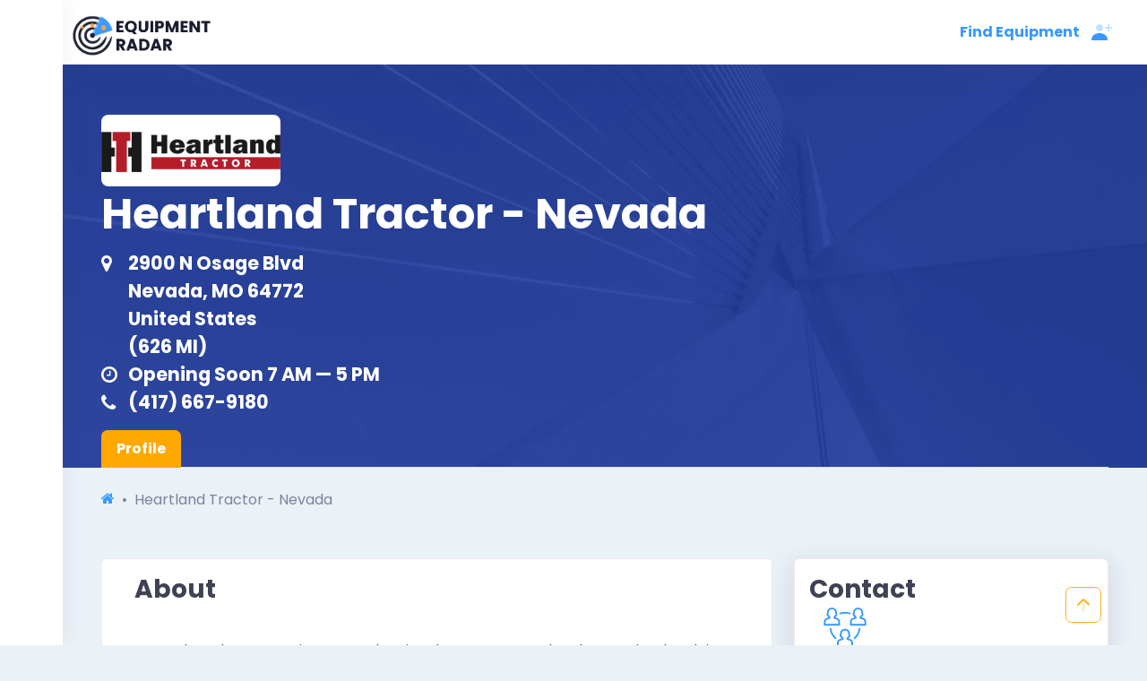

--- FILE ---
content_type: text/html; charset=utf-8
request_url: https://www.equipmentradar.com/heartland-tractor-nevada
body_size: 23817
content:







<!DOCTYPE html><!-- 


     _____            _                            _      ____           _                                   
    | ____|__ _ _   _(_)_ __  _ __ ___   ___ _ __ | |_   |  _ \ __ _  __| | __ _ _ __ 
    |  _| / _` | | | | | '_ \| '_ ` _ \ / _ \ '_ \| __|  | |_) / _` |/ _` |/ _` | '__| 
    | |__| (_| | |_| | | |_) | | | | | |  __/ | | | |_   |  _ < (_| | (_| | (_| | |   
    |_____\__, |\__,_|_| .__/|_| |_| |_|\___|_| |_|\__|  |_| \_\__,_|\__,_|\__,_|_|   
             |_|       |_|                                                                                  
        
      © 2021 Equipment Radar LLC
      We are looking for bright and fun full stack developers to join our team!
      Send us your cv 😃 work.remote(at)equipmentradar.com 👍 🍺 cheers                                                                                                     
      
      
                                                                                                                                                --><html lang="en"><head><script async>
  
  setTimeout(function(){
    (function(w,d,s,l,i){w[l]=w[l]||[];w[l].push({'gtm.start':
    new Date().getTime(),event:'gtm.js'});var f=d.getElementsByTagName(s)[0],
    j=d.createElement(s),dl=l!='dataLayer'?'&l='+l:'';j.async=true;j.src=
    'https://www.googletagmanager.com/gtm.js?id='+i+dl;f.parentNode.insertBefore(j,f);
    })(window,document,'script','dataLayer','GTM-WWSTZDG');

  }, 7000)
  
</script><script async src="https://pagead2.googlesyndication.com/pagead/js/adsbygoogle.js?client=ca-pub-8640159806891024"
    crossorigin="anonymous"></script><title>Heartland Tractor - Nevada | Equipment Radar</title><link rel="canonical" href="https://www.equipmentradar.com/heartland-tractor-nevada" /><link rel="alternate" hreflang="en" href="https://www.equipmentradar.com/en/heartland-tractor-nevada" /><link rel="alternate" hreflang="x-default" href="https://www.equipmentradar.com/heartland-tractor-nevada" /><meta charset="utf-8"><meta http-equiv="X-UA-Compatible" content="IE=edge"><meta name="title" content="Heartland Tractor - Nevada | Equipment Radar"><meta name="description" content="Heartland Tractor - Nevada in Nevada, MO - Equipment Brands, Services, Reviews, Hours, Maps, Directions &amp; More"><meta name="viewport" content="width=device-width, initial-scale=1.0"><meta name="robots" content="all"><link rel="manifest" href="/manifest.json"><meta property="og:title" content="Heartland Tractor - Nevada | Equipment Radar"><meta property="og:description" content="Heartland Tractor - Nevada in Nevada, MO - Equipment Brands, Services, Reviews, Hours, Maps, Directions &amp; More"><meta property="og:image" content="https://cdn.equipmentradar.com/assets/media/er/logo/equipment-radar-og.webp"><meta property="og:url" content="https://www.equipmentradar.com/heartland-tractor-nevada"><meta name="twitter:card" content="summary_large_image"><meta name="twitter:site" content="@equipment_radar"><meta name="twitter:title" content="Heartland Tractor - Nevada | Equipment Radar"><meta name="twitter:description" content="Heartland Tractor - Nevada in Nevada, MO - Equipment Brands, Services, Reviews, Hours, Maps, Directions &amp; More"><meta name="twitter:image" content="https://cdn.equipmentradar.com/assets/media/er/logo/equipment-radar-og.webp"><script id="ld_json" type="application/ld+json">[{"@context": "https://schema.org/", "@id": "https://www.equipmentradar.com/#52a8986c94b3a5739a37b32d06e2e95e31d1afef25dd022979dee2cb1519e998", "@type": "WebSite", "sameAs": ["https://www.facebook.com/EquipmentRadar", "https://www.twitter.com/equipment_radar", "https://www.youtube.com/channel/UCr4sxqmU_zCQHFyl6rzl5xw", "https://www.pinterest.com/equipmentradar", "https://www.linkedin.com/company/equipment-radar", "https://www.glassdoor.com/Overview/Working-at-Equipment-Radar-EI_IE4697372.11,26.htm", "https://www.crunchbase.com/organization/equipment-radar", "https://github.com/EquipmentRadar"], "url": "https://www.equipmentradar.com", "name": "Equipment Radar"}, {"@context": "https://schema.org", "@type": "BreadcrumbList", "itemListElement": [{"@type": "ListItem", "position": 1, "name": "Heartland Tractor - Nevada"}]}, {"@context": "https://schema.org/", "@type": "LocalBusiness", "@id": "https://www.equipmentradar.com/#d87e280256fc864ab629a8faa7393396f4c38f881f25b2a854929619b71df08d", "url": "https://www.equipmentradar.com/heartland-tractor-nevada", "name": "Heartland Tractor - Nevada", "address": {"@type": "PostalAddress", "@id": "https://www.equipmentradar.com/#c7f8713e386fb1bd08a2ccd89baecb98815ffaae048314ba367ee1d7580d58d4", "streetAddress": "2900 N Osage Blvd", "addressLocality": "Nevada", "addressRegion": "MO", "postalCode": "64772", "addressCountry": "US"}, "sameAs": ["https://www.heartlandtractor.com/"], "image": ["https://cdn.equipmentradar.com/media/partners/M6QZ7XR9Q6/logo/c53b7922-bc8f-40f0-a77b-69f840663a37-400x160.webp?v=999", "https://cdn.equipmentradar.com/media/partners/M6QZ7XR9Q6/logo/c53b7922-bc8f-40f0-a77b-69f840663a37-400x160.png?v=999"], "description": "Heartland Tractor is an authorized Case IH and Kubota dealership serving locations in Missouri and Kansas. Heartland Tractor has has a wide selection of new and used ag equipment for sale.", "telephone": "+14176679180", "openingHoursSpecification": [{"@type": "OpeningHoursSpecification", "dayOfWeek": "Monday", "opens": "07:00", "closes": "17:00"}, {"@type": "OpeningHoursSpecification", "dayOfWeek": "Tuesday", "opens": "07:00", "closes": "17:00"}, {"@type": "OpeningHoursSpecification", "dayOfWeek": "Wednesday", "opens": "07:00", "closes": "17:00"}, {"@type": "OpeningHoursSpecification", "dayOfWeek": "Thursday", "opens": "07:00", "closes": "17:00"}, {"@type": "OpeningHoursSpecification", "dayOfWeek": "Friday", "opens": "07:00", "closes": "17:00"}, {"@type": "OpeningHoursSpecification", "dayOfWeek": "Saturday", "opens": "07:00", "closes": "12:00"}, {"@type": "OpeningHoursSpecification", "dayOfWeek": "Sunday", "opens": "00:00", "closes": "00:00"}]}, {"@context": "https://schema.org/", "@type": "FAQPage", "mainEntity": [{"@type": "Question", "name": "What brands does Heartland Tractor - Nevada carry?", "acceptedAnswer": {"@type": "Answer", "text": "Heartland Tractor - Nevada carries brands including Case IH"}}, {"@type": "Question", "name": "What are Heartland Tractor - Nevada store hours?", "acceptedAnswer": {"@type": "Answer", "text": "Mon: 7 AM \u2013 5 PM, Tue: 7 AM \u2013 5 PM, Wed: 7 AM \u2013 5 PM, Thu: 7 AM \u2013 5 PM, Fri: 7 AM \u2013 5 PM, Sat: 7 AM \u2013 12 PM, Sun: Closed"}}, {"@type": "Question", "name": "What is Heartland Tractor - Nevada phone number?", "acceptedAnswer": {"@type": "Answer", "text": "(417) 667-9180"}}]}]</script><link rel="preconnect" href="https://cdn.equipmentradar.com" crossorigin /><link rel="dns-prefetch" href="https://cdn.equipmentradar.com" /><link id="base_css" rel="stylesheet" href="https://cdn.equipmentradar.com/assets/css/base.2306051958.min.css"><link id="er_css_preload1" rel="preload" as="style" href="https://cdn.equipmentradar.com/assets/css/er.2306052052.min.css"><link id="er_css_preload2" rel="stylesheet" href="https://cdn.equipmentradar.com/assets/css/er.2306052052.min.css"><noscript><link id="er_css_preload3" rel="stylesheet" href="https://cdn.equipmentradar.com/assets/css/er.2306052052.min.css"></noscript><link id="fonts_css_preload1" rel="preload" as="style" href="https://cdn.equipmentradar.com/assets/css/fonts.2306051958.min.css"><link id="fonts_css_preload2" rel="stylesheet" href="https://cdn.equipmentradar.com/assets/css/fonts.2306051958.min.css"><noscript><link id="fonts_css_preload3" rel="stylesheet" href="https://cdn.equipmentradar.com/assets/css/fonts.2306051958.min.css"></noscript><link id="favicon-icon" class="favicon" rel="shortcut icon" href="https://cdn.equipmentradar.com/assets/media/er/favicon/favicon.ico" data-notify="https://cdn.equipmentradar.com/assets/media/er/favicon/favicon-n.ico" data-default="https://cdn.equipmentradar.com/assets/media/er/favicon/favicon.ico"><link rel="apple-touch-icon" sizes="180x180" href="https://cdn.equipmentradar.com/assets/media/er/favicon/apple-touch-icon.png"><link id="favicon-32" class="favicon" rel="icon" type="image/png" sizes="32x32" href="https://cdn.equipmentradar.com/assets/media/er/favicon/favicon-32x32.png" data-notify="https://cdn.equipmentradar.com/assets/media/er/favicon/favicon-32x32-n.png" data-default="https://cdn.equipmentradar.com/assets/media/er/favicon/favicon-32x32.png"><link id="favicon-16" class="favicon" rel="icon" type="image/png" sizes="16x16" href="https://cdn.equipmentradar.com/assets/media/er/favicon/favicon-16x16.png" data-notify="https://cdn.equipmentradar.com/assets/media/er/favicon/favicon-16x16-n.png" data-default="https://cdn.equipmentradar.com/assets/media/er/favicon/favicon-16x16.png"><meta name="msapplication-TileColor" content="#ffffff"><meta name="theme-color" content="#ffffff"><script async>
  setTimeout(function(){
    
    !function(f,b,e,v,n,t,s)
    {if(f.fbq)return;n=f.fbq=function(){n.callMethod?
    n.callMethod.apply(n,arguments):n.queue.push(arguments)};
    if(!f._fbq)f._fbq=n;n.push=n;n.loaded=!0;n.version='2.0';
    n.queue=[];
      t=b.createElement(e);
      t.async=true; // 
      t.src=v;s=b.getElementsByTagName(e)[0];
    s.parentNode.insertBefore(t,s)}(window,document,'script',
    'https://connect.facebook.net/en_US/fbevents.js');
    fbq('init', '628243881451489'); 
    fbq('track', 'PageView');

  },10000);
</script><noscript><img 
  loading="lazy" 
  height="1"
  width="1" 
  src="https://www.facebook.com/tr?id=628243881451489&ev=PageView&noscript=1"/></noscript></head><body 
    id="body" 
    
    class="quick-panel-right offcanvas-right header-fixed header-mobile-fixed subheader-enabled aside-enabled aside-fixed aside-minimize aside-minimize-hoverable "
    
    ><noscript><style>
    body{-ms-overflow-style:scrollbar;overflow-y:scroll;overscroll-behavior-y:none}.error-container{background-color:#fff;color:#0f1419;max-width:600px;margin:0 auto;padding-top:10%;font-family:Helvetica,sans-serif;font-size:16px}.error-footer{color:#657786;font-size:80%;line-height:1.5;padding:1em 0}.error-footer a,.error-footer a:visited{color:#657786;text-decoration:none;padding-right:1em}.error-footer a:active,.error-footer a:hover{text-decoration:underline}#content-root{display:none!important}body{background-color:#fff!important}
  </style><div class="error-container"><picture><source srcset="https://cdn.equipmentradar.com/assets/media/er/logo/logo-425x125.webp?v=23749 425w, https://cdn.equipmentradar.com/assets/media/er/logo/logo-350x103.webp?v=23749 350w, https://cdn.equipmentradar.com/assets/media/er/logo/logo-250x74.webp?v=23749 250w, https://cdn.equipmentradar.com/assets/media/er/logo/logo-200x59.webp?v=23749 200w, https://cdn.equipmentradar.com/assets/media/er/logo/logo-150x44.webp?v=23749 150w" type="image/webp"><source srcset="https://cdn.equipmentradar.com/assets/media/er/logo/logo-425x125.png?v=23749 425w, https://cdn.equipmentradar.com/assets/media/er/logo/logo-350x103.png?v=23749 350w, https://cdn.equipmentradar.com/assets/media/er/logo/logo-250x74.png?v=23749 250w, https://cdn.equipmentradar.com/assets/media/er/logo/logo-200x59.png?v=23749 200w, https://cdn.equipmentradar.com/assets/media/er/logo/logo-150x44.png?v=23749 150w" type="image/png"><img 
        id="logo" 
        class="navbar-brand"
        height="59" 
        src="https://cdn.equipmentradar.com/assets/media/er/logo/logo-250x74.png?v=23749"
        alt="Equipment Radar logo"
        ></picture><p class="h1">
      JavaScript is not available
    </p><p>
      We are unable to load JavaScript in your browser. Please enable JavaScript or switch to a supported browser to continue using EquipmentRadar.com.
    </p><p class="error-footer">
      © 2026 Equipment Radar, LLC
    </p></div></noscript><noscript><iframe 
    loading="lazy"
    src="https://www.googletagmanager.com/ns.html?id=GTM-WWSTZDG"
    height="0" 
    width="0" 
    class="d-none invisible"></iframe></noscript><div class="anchor-100" id="top"></div><div id="content-root" class="d-flex flex-column flex-root position-relative"><div class="d-flex flex-row flex-column-fluid page"><div id="aside" class="aside aside-left aside-fixed aside-transition-init d-flex flex-column flex-row-auto brand-header" ></div><div 
          id="content-wrapper" 
          
          class="d-flex flex-column flex-row-fluid wrapper w-aside-adj aside-transition-init position-relative "
            
          ><section class="w-100"><div id="navbar-header" class="header header-fixed"><div class="container-fluid d-flex align-items-stretch justify-content-between"><div class="header-menu-wrapper header-menu-wrapper-left"><div id="header_menu" class="header-menu header-menu-mobile header-menu-layout-default"><ul class="menu-nav list-unstyled"><li class="d-flex align-items-center"><div class="position-absolute" style="top:10px;left:80px;"><a href="/dashboard"><picture><source srcset="https://cdn.equipmentradar.com/assets/media/er/logo/logo-425x125.webp?v=23749 425w, https://cdn.equipmentradar.com/assets/media/er/logo/logo-350x103.webp?v=23749 350w, https://cdn.equipmentradar.com/assets/media/er/logo/logo-250x74.webp?v=23749 250w, https://cdn.equipmentradar.com/assets/media/er/logo/logo-200x59.webp?v=23749 200w, https://cdn.equipmentradar.com/assets/media/er/logo/logo-150x44.webp?v=23749 150w" type="image/webp"><source srcset="https://cdn.equipmentradar.com/assets/media/er/logo/logo-425x125.png?v=23749 425w, https://cdn.equipmentradar.com/assets/media/er/logo/logo-350x103.png?v=23749 350w, https://cdn.equipmentradar.com/assets/media/er/logo/logo-250x74.png?v=23749 250w, https://cdn.equipmentradar.com/assets/media/er/logo/logo-200x59.png?v=23749 200w, https://cdn.equipmentradar.com/assets/media/er/logo/logo-150x44.png?v=23749 150w" type="image/png"><img 
                    id="logo" 
                    class="navbar-brand"
                    height="59" 
                    src="https://cdn.equipmentradar.com/assets/media/er/logo/logo-250x74.png?v=23749"
                    alt="Equipment Radar logo"
                    ></picture></a></div></li><li><div style="width:50px"></div></li></ul></div></div><div class="topbar mobile-topbar d-flex justify-content-start"><div class="flex-grow-1"><a href="/dashboard" aria-label="Profile"><picture><source srcset="https://cdn.equipmentradar.com/assets/media/er/logo/logo-425x125.webp?v=23749 425w, https://cdn.equipmentradar.com/assets/media/er/logo/logo-350x103.webp?v=23749 350w, https://cdn.equipmentradar.com/assets/media/er/logo/logo-250x74.webp?v=23749 250w, https://cdn.equipmentradar.com/assets/media/er/logo/logo-200x59.webp?v=23749 200w, https://cdn.equipmentradar.com/assets/media/er/logo/logo-150x44.webp?v=23749 150w" type="image/webp"><source srcset="https://cdn.equipmentradar.com/assets/media/er/logo/logo-425x125.png?v=23749 425w, https://cdn.equipmentradar.com/assets/media/er/logo/logo-350x103.png?v=23749 350w, https://cdn.equipmentradar.com/assets/media/er/logo/logo-250x74.png?v=23749 250w, https://cdn.equipmentradar.com/assets/media/er/logo/logo-200x59.png?v=23749 200w, https://cdn.equipmentradar.com/assets/media/er/logo/logo-150x44.png?v=23749 150w" type="image/png"><img 
              id="navbar-brand-mobile" 
              class="navbar-brand d-lg-none"
              height="35" 
              src="https://cdn.equipmentradar.com/assets/media/er/logo/logo-200x59.png?v=23749"
              alt="Equipment Radar logo"
              ></picture></a></div><div class="my-auto" data-megamenu-toggle><div class="d-none d-lg-inline"><div class="h-100"><a 
              href="#" 
              class="menu-link menu-toggle"
              data-container="body" 
              data-bs-toggle="popover"
              data-placement="left" 
              data-trigger="hover" 
              data-content="View Categories" 
              ><div class="d-flex align-items-center h-100"><span class="menu-text fw-bold">
                  Find Equipment
                </span><i class="menu-arrow"></i></div></a></div></div></div><div class="my-auto" data-megamenu-toggle><div class="topbar-item d-lg-none"><div class="btn btn-icon btn-clean btn-lg p-0 m-0 mt-1"><a 
              class="svg-icon svg-icon-xl svg-icon-primary"
              data-container="body" 
              data-bs-toggle="popover" 
              data-placement="left" 
              data-trigger="hover" 
              data-content="View Categories" 
              ><svg xmlns="http://www.w3.org/2000/svg" xmlns:xlink="http://www.w3.org/1999/xlink" width="24px" height="24px" viewBox="0 0 24 24" version="1.1"><g stroke="none" stroke-width="1" fill="none" fill-rule="evenodd"><rect x="0" y="0" width="24" height="24"/><rect fill="#000000" x="2" y="4" width="19" height="4" rx="1"/><path d="M3,10 L6,10 C6.55228475,10 7,10.4477153 7,11 L7,19 C7,19.5522847 6.55228475,20 6,20 L3,20 C2.44771525,20 2,19.5522847 2,19 L2,11 C2,10.4477153 2.44771525,10 3,10 Z M10,10 L13,10 C13.5522847,10 14,10.4477153 14,11 L14,19 C14,19.5522847 13.5522847,20 13,20 L10,20 C9.44771525,20 9,19.5522847 9,19 L9,11 C9,10.4477153 9.44771525,10 10,10 Z M17,10 L20,10 C20.5522847,10 21,10.4477153 21,11 L21,19 C21,19.5522847 20.5522847,20 20,20 L17,20 C16.4477153,20 16,19.5522847 16,19 L16,11 C16,10.4477153 16.4477153,10 17,10 Z" fill="#000000" opacity="0.3"/></g></svg></a></div></div></div><div class="my-auto"><div class="dropdown"><div class="topbar-item" data-bs-toggle="dropdown" data-offset="10px,0px"><div class="btn btn-icon btn-clean btn-lg p-0 m-0 mx-1"><span class="svg-icon svg-icon-xl svg-icon-primary"><svg class="svg-primary" xmlns="http://www.w3.org/2000/svg" xmlns:xlink="http://www.w3.org/1999/xlink" width="24px" height="24px" viewBox="0 0 24 24" version="1.1"><g stroke="none" stroke-width="1" fill="none" fill-rule="evenodd"><polygon points="0 0 24 0 24 24 0 24"/><path d="M18,8 L16,8 C15.4477153,8 15,7.55228475 15,7 C15,6.44771525 15.4477153,6 16,6 L18,6 L18,4 C18,3.44771525 18.4477153,3 19,3 C19.5522847,3 20,3.44771525 20,4 L20,6 L22,6 C22.5522847,6 23,6.44771525 23,7 C23,7.55228475 22.5522847,8 22,8 L20,8 L20,10 C20,10.5522847 19.5522847,11 19,11 C18.4477153,11 18,10.5522847 18,10 L18,8 Z M9,11 C6.790861,11 5,9.209139 5,7 C5,4.790861 6.790861,3 9,3 C11.209139,3 13,4.790861 13,7 C13,9.209139 11.209139,11 9,11 Z" fill="#000000" fill-rule="nonzero" opacity="0.3"/><path d="M0.00065168429,20.1992055 C0.388258525,15.4265159 4.26191235,13 8.98334134,13 C13.7712164,13 17.7048837,15.2931929 17.9979143,20.2 C18.0095879,20.3954741 17.9979143,21 17.2466999,21 C13.541124,21 8.03472472,21 0.727502227,21 C0.476712155,21 -0.0204617505,20.45918 0.00065168429,20.1992055 Z" fill="#000000" fill-rule="nonzero"/></g></svg></span></div></div><div id="offcanvas-unregistered" class="dropdown-menu dropdown-menu-right dropdown-menu-anim-up dropdown-menu-lg p-0 m-0"></div></div></div></div></div></div><section ><div class="bg-cover dark-overlay business-header position-relative"><picture><source srcset="https://cdn.equipmentradar.com/assets/media/default/backgrounds/bg-header-1200x675.webp?v=8597 1200w, https://cdn.equipmentradar.com/assets/media/default/backgrounds/bg-header-800x450.webp?v=8597 800w, https://cdn.equipmentradar.com/assets/media/default/backgrounds/bg-header-480x270.webp?v=8597 480w, https://cdn.equipmentradar.com/assets/media/default/backgrounds/bg-header-384x216.webp?v=8597 384w" type="image/webp"><source srcset="https://cdn.equipmentradar.com/assets/media/default/backgrounds/bg-header-1200x675.jpg?v=8597 1200w, https://cdn.equipmentradar.com/assets/media/default/backgrounds/bg-header-800x450.jpg?v=8597 800w, https://cdn.equipmentradar.com/assets/media/default/backgrounds/bg-header-480x270.jpg?v=8597 480w, https://cdn.equipmentradar.com/assets/media/default/backgrounds/bg-header-384x216.jpg?v=8597 384w" type="image/jpeg"><img 
        class="img-fit-bg"
        src="https://cdn.equipmentradar.com/assets/media/default/backgrounds/bg-header-1200x675.jpg?v=8597"
        alt="Heartland Tractor - Nevada"
        ></picture><div class="bg-cover bg-overlay w-100 h-100 pt-5 d-flex flex-column justify-content-end bg-height"><div class="container overlay-content pb-0 mb-0" ><div class="d-flex justify-content-between align-items-start flex-column flex-lg-row align-items-lg-end"><div class="text-white mb-4 mb-lg-0 "><div class="mb-3"><div class="logo-wrapper overflow-hidden"><picture><source srcset="https://cdn.equipmentradar.com/media/partners/M6QZ7XR9Q6/logo/c53b7922-bc8f-40f0-a77b-69f840663a37-400x160.webp?v=999 400w, https://cdn.equipmentradar.com/media/partners/M6QZ7XR9Q6/logo/c53b7922-bc8f-40f0-a77b-69f840663a37-300x120.webp?v=999 300w, https://cdn.equipmentradar.com/media/partners/M6QZ7XR9Q6/logo/c53b7922-bc8f-40f0-a77b-69f840663a37-200x80.webp?v=999 200w, https://cdn.equipmentradar.com/media/partners/M6QZ7XR9Q6/logo/c53b7922-bc8f-40f0-a77b-69f840663a37-150x60.webp?v=999 150w, https://cdn.equipmentradar.com/media/partners/M6QZ7XR9Q6/logo/c53b7922-bc8f-40f0-a77b-69f840663a37-100x40.webp?v=999 100w, https://cdn.equipmentradar.com/media/partners/M6QZ7XR9Q6/logo/c53b7922-bc8f-40f0-a77b-69f840663a37-75x30.webp?v=999 75w, https://cdn.equipmentradar.com/media/partners/M6QZ7XR9Q6/logo/c53b7922-bc8f-40f0-a77b-69f840663a37-50x20.webp?v=999 50w" type="image/webp"><source srcset="https://cdn.equipmentradar.com/media/partners/M6QZ7XR9Q6/logo/c53b7922-bc8f-40f0-a77b-69f840663a37-400x160.png?v=999 400w, https://cdn.equipmentradar.com/media/partners/M6QZ7XR9Q6/logo/c53b7922-bc8f-40f0-a77b-69f840663a37-300x120.png?v=999 300w, https://cdn.equipmentradar.com/media/partners/M6QZ7XR9Q6/logo/c53b7922-bc8f-40f0-a77b-69f840663a37-200x80.png?v=999 200w, https://cdn.equipmentradar.com/media/partners/M6QZ7XR9Q6/logo/c53b7922-bc8f-40f0-a77b-69f840663a37-150x60.png?v=999 150w, https://cdn.equipmentradar.com/media/partners/M6QZ7XR9Q6/logo/c53b7922-bc8f-40f0-a77b-69f840663a37-100x40.png?v=999 100w, https://cdn.equipmentradar.com/media/partners/M6QZ7XR9Q6/logo/c53b7922-bc8f-40f0-a77b-69f840663a37-75x30.png?v=999 75w, https://cdn.equipmentradar.com/media/partners/M6QZ7XR9Q6/logo/c53b7922-bc8f-40f0-a77b-69f840663a37-50x20.png?v=999 50w" type="image/png"><img 
                      width="200"
                      height="80"
                      src="https://cdn.equipmentradar.com/media/partners/M6QZ7XR9Q6/logo/c53b7922-bc8f-40f0-a77b-69f840663a37-200x80.png?v=999"
                      alt="Heartland Tractor - Nevada"
                      title="Heartland Tractor - Nevada"
                      ></picture></div><h1 class="header-text">
                Heartland Tractor - Nevada
              </h1><div class="contact-items"><a 
                      class="text-white p-0 m-0 fw-bold text-lg"
                      href="#"
                      ><div class="d-flex align-items-center"><span class="icon-spacer-lg "><i class="icon-map-marker"></i></span><span>
                          2900 N Osage Blvd
                        </span></div></a><a 
                      class="text-white p-0 m-0 fw-bold text-lg"
                      href="#"
                      ><div class="d-flex align-items-center"><span class="icon-spacer-lg "><i class="icon-map-marker invisible"></i></span><span>
                          Nevada, MO 64772
                        </span></div></a><a 
                      class="text-white p-0 m-0 fw-bold text-lg"
                      href="#"
                      ><div class="d-flex align-items-center"><span class="icon-spacer-lg "><i class="icon-map-marker invisible"></i></span><span>
                          United States
                        </span></div></a><a 
                    class="text-white p-0 m-0 fw-bold text-lg"
                    href="#"
                    ><div class="d-flex align-items-center"><div class="icon-spacer-lg"><i class="icon-map-marker invisible"></i></div>
                      (626 MI)
                    </div></a><a
                      href="#"
                      class="operating-hours-modal text-white p-0 m-0 fw-bold text-lg"
                      data-title="Operating Hours"
                      data-status="Opening Soon 7 AM — 5 PM"
                      data-hours="{&#x27;mon&#x27;: {&#x27;closed&#x27;: False, &#x27;open_all_day&#x27;: False, &#x27;open_hour&#x27;: 7, &#x27;open_min&#x27;: 0, &#x27;open_str&#x27;: &#x27;7 AM&#x27;, &#x27;close_str&#x27;: &#x27;5 PM&#x27;, &#x27;day_string&#x27;: &#x27;7 AM – 5 PM&#x27;, &#x27;day&#x27;: &#x27;mon&#x27;, &#x27;name&#x27;: &#x27;Mon&#x27;}, &#x27;tue&#x27;: {&#x27;closed&#x27;: False, &#x27;open_all_day&#x27;: False, &#x27;open_hour&#x27;: 7, &#x27;open_min&#x27;: 0, &#x27;open_str&#x27;: &#x27;7 AM&#x27;, &#x27;close_str&#x27;: &#x27;5 PM&#x27;, &#x27;day_string&#x27;: &#x27;7 AM – 5 PM&#x27;, &#x27;day&#x27;: &#x27;tue&#x27;, &#x27;name&#x27;: &#x27;Tue&#x27;}, &#x27;wed&#x27;: {&#x27;closed&#x27;: False, &#x27;open_all_day&#x27;: False, &#x27;open_hour&#x27;: 7, &#x27;open_min&#x27;: 0, &#x27;open_str&#x27;: &#x27;7 AM&#x27;, &#x27;close_str&#x27;: &#x27;5 PM&#x27;, &#x27;day_string&#x27;: &#x27;7 AM – 5 PM&#x27;, &#x27;day&#x27;: &#x27;wed&#x27;, &#x27;name&#x27;: &#x27;Wed&#x27;}, &#x27;thu&#x27;: {&#x27;closed&#x27;: False, &#x27;open_all_day&#x27;: False, &#x27;open_hour&#x27;: 7, &#x27;open_min&#x27;: 0, &#x27;open_str&#x27;: &#x27;7 AM&#x27;, &#x27;close_str&#x27;: &#x27;5 PM&#x27;, &#x27;day_string&#x27;: &#x27;7 AM – 5 PM&#x27;, &#x27;day&#x27;: &#x27;thu&#x27;, &#x27;name&#x27;: &#x27;Thu&#x27;}, &#x27;fri&#x27;: {&#x27;closed&#x27;: False, &#x27;open_all_day&#x27;: False, &#x27;open_hour&#x27;: 7, &#x27;open_min&#x27;: 0, &#x27;open_str&#x27;: &#x27;7 AM&#x27;, &#x27;close_str&#x27;: &#x27;5 PM&#x27;, &#x27;day_string&#x27;: &#x27;7 AM – 5 PM&#x27;, &#x27;day&#x27;: &#x27;fri&#x27;, &#x27;name&#x27;: &#x27;Fri&#x27;}, &#x27;sat&#x27;: {&#x27;closed&#x27;: False, &#x27;open_all_day&#x27;: False, &#x27;open_hour&#x27;: 7, &#x27;open_min&#x27;: 0, &#x27;open_str&#x27;: &#x27;7 AM&#x27;, &#x27;close_str&#x27;: &#x27;12 PM&#x27;, &#x27;day_string&#x27;: &#x27;7 AM – 12 PM&#x27;, &#x27;day&#x27;: &#x27;sat&#x27;, &#x27;name&#x27;: &#x27;Sat&#x27;}, &#x27;sun&#x27;: {&#x27;closed&#x27;: True, &#x27;open_all_day&#x27;: False, &#x27;open_hour&#x27;: 0, &#x27;open_min&#x27;: 0, &#x27;open_str&#x27;: &#x27;12 AM&#x27;, &#x27;close_str&#x27;: &#x27;12 AM&#x27;, &#x27;day_string&#x27;: &#x27;Closed&#x27;, &#x27;day&#x27;: &#x27;sun&#x27;, &#x27;name&#x27;: &#x27;Sun&#x27;}}"
                    ><div class="d-flex align-items-center"><div class="icon-spacer-lg"><i class="icon-clock-o"></i></div>
                        Opening Soon 7 AM — 5 PM
                      </div></a><script id="header_operating_hours" type="application/json">{"mon": {"closed": false, "open_all_day": false, "open_hour": 7, "open_min": 0, "open_str": "7 AM", "close_str": "5 PM", "day_string": "7 AM \u2013 5 PM", "day": "mon", "name": "Mon"}, "tue": {"closed": false, "open_all_day": false, "open_hour": 7, "open_min": 0, "open_str": "7 AM", "close_str": "5 PM", "day_string": "7 AM \u2013 5 PM", "day": "tue", "name": "Tue"}, "wed": {"closed": false, "open_all_day": false, "open_hour": 7, "open_min": 0, "open_str": "7 AM", "close_str": "5 PM", "day_string": "7 AM \u2013 5 PM", "day": "wed", "name": "Wed"}, "thu": {"closed": false, "open_all_day": false, "open_hour": 7, "open_min": 0, "open_str": "7 AM", "close_str": "5 PM", "day_string": "7 AM \u2013 5 PM", "day": "thu", "name": "Thu"}, "fri": {"closed": false, "open_all_day": false, "open_hour": 7, "open_min": 0, "open_str": "7 AM", "close_str": "5 PM", "day_string": "7 AM \u2013 5 PM", "day": "fri", "name": "Fri"}, "sat": {"closed": false, "open_all_day": false, "open_hour": 7, "open_min": 0, "open_str": "7 AM", "close_str": "12 PM", "day_string": "7 AM \u2013 12 PM", "day": "sat", "name": "Sat"}, "sun": {"closed": true, "open_all_day": false, "open_hour": 0, "open_min": 0, "open_str": "12 AM", "close_str": "12 AM", "day_string": "Closed", "day": "sun", "name": "Sun"}}</script><a 
                  class="text-white p-0 m-0 fw-bold text-lg"
                  data-external-link="phone"
                  data-link-id="G3BW3HK9F4"
                  data-item="partner"
                  data-item-id="M6QZ7XR9Q6"
                  data-source="header"
                  href="&#116;&#101;&#108;&#58;&#43;&#49;&#52;&#49;&#55;&#54;&#54;&#55;&#57;&#49;&#56;&#48;"><div class='d-flex align-items-center'><div class="icon-spacer-lg"><i class="icon-phone"></i></div>
                    &#40;&#52;&#49;&#55;&#41;&#32;&#54;&#54;&#55;&#45;&#57;&#49;&#56;&#48;
                  </div></a></div></div></div></div><div class="w-100"><div class="container p-0 m-0"><div class="nav nav-tabs flex-wrap-reverse"><div class="nav-item pe-1"><a class="nav-link fw-bold active" href="/heartland-tractor-nevada">
                  Profile
                  </a></div></div></div></div></div></div></div></section><section style="min-height:105vh"><div><div class=" fadein" data-fadein=100><div class="container"><ol class="breadcrumb justify-content-start bg-transparent ps-0 pt-3"><li class="breadcrumb-item"><a aria-label="Home" href="/"><i class="icon-home"></i></a></li><li class="breadcrumb-item active">
        Heartland Tractor - Nevada
      </li></ol></div><div class="container-fluid px-0 float-start "><section id="partner-contact-items" class="x-hidden"><div class="container mobile-stretch"><div class="row pt-2"><div class="col-lg-8"><div class="row"><div class="col-12"><div class="card portlet"><div class="card-header"><h3 class="mb-3">
      About
    </h3></div><div class="card-body"><p class="lead">
        Heartland Tractor is an authorized Case IH and Kubota dealership serving locations in Missouri and Kansas. Heartland Tractor has has a wide selection of new and used ag equipment for sale.
      </p><h3>
        Claim This Page
      </h3><p class="lead">
        
        Claim this business page if you are associated with Heartland Tractor - Nevada. You can update and customize information listed here. 
        
      </p><a 
        class="btn btn-secondary" 
        href="#"
        data-modal-listener
        data-modal-id="claim-page"
        data-modal-json='{"title": "Claim Page", "instructions": "Fill out this form and we will help you register your free business account. We will contact you and confirm your information."}'
        >
        Claim Page
      </a><h3 class="mt-2">
      Related Pages
    </h3><ul class="ps-3 list-style-none lead"><li><a 
          href="/heartland-tractor"
          class="fw-bold">
          Heartland Tractor main page (4 locations)
        </a></li><li><a href="/directory" class="fw-bold">
          Equipment Radar Directory — Find other dealers near me 
        </a></li></ul></div></div></div></div><div class="row"><div class="col-12"><div class="card portlet"><div class="card-header"><h3 class="mb-4">
      Brands
    </h3></div><div class="card-body"><ul class="list-inline"><li class="list-inline-item mb-2 brand-grid-logo btn-group"><div class="hover-pointer" data-bs-toggle="dropdown" aria-expanded="false"><picture><source data-srcset="https://cdn.equipmentradar.com/media/brands/62bcc9d8-17df-44a3-8c7a-e6e4bd96da26-405x270.webp?v=999 405w, https://cdn.equipmentradar.com/media/brands/62bcc9d8-17df-44a3-8c7a-e6e4bd96da26-300x200.webp?v=999 300w, https://cdn.equipmentradar.com/media/brands/62bcc9d8-17df-44a3-8c7a-e6e4bd96da26-150x100.webp?v=999 150w, https://cdn.equipmentradar.com/media/brands/62bcc9d8-17df-44a3-8c7a-e6e4bd96da26-75x50.webp?v=999 75w, https://cdn.equipmentradar.com/media/brands/62bcc9d8-17df-44a3-8c7a-e6e4bd96da26-45x30.webp?v=999 45w, https://cdn.equipmentradar.com/media/brands/62bcc9d8-17df-44a3-8c7a-e6e4bd96da26-30x20.webp?v=999 30w" type="image/webp"><source data-srcset="https://cdn.equipmentradar.com/media/brands/62bcc9d8-17df-44a3-8c7a-e6e4bd96da26-405x270.png?v=999 405w, https://cdn.equipmentradar.com/media/brands/62bcc9d8-17df-44a3-8c7a-e6e4bd96da26-300x200.png?v=999 300w, https://cdn.equipmentradar.com/media/brands/62bcc9d8-17df-44a3-8c7a-e6e4bd96da26-150x100.png?v=999 150w, https://cdn.equipmentradar.com/media/brands/62bcc9d8-17df-44a3-8c7a-e6e4bd96da26-75x50.png?v=999 75w, https://cdn.equipmentradar.com/media/brands/62bcc9d8-17df-44a3-8c7a-e6e4bd96da26-45x30.png?v=999 45w, https://cdn.equipmentradar.com/media/brands/62bcc9d8-17df-44a3-8c7a-e6e4bd96da26-30x20.png?v=999 30w" type="image/png"><img 
                loading="lazy"
                class="p-2 lazy"
                data-src="https://cdn.equipmentradar.com/media/brands/62bcc9d8-17df-44a3-8c7a-e6e4bd96da26-150x100.png?v=999"
                width="150"
                height="100"
                title="Case IH"
                alt="Case IH"
                ></picture></div><ul class="dropdown-menu dropdown-menu-end"><li><a href="/directory/case-ih" class="dropdown-item" type="button">
                  View Case IH Dealer Locations
                </a></li></ul></li></ul></div></div></div></div><div class="row"><div class="col-12"><div class="card portlet"><div class="card-header"><h3 class="mb-4">
      Offerings
    </h3></div><div class="card-body"><ul class="list-inline"><li class="list-inline-item mb-2"><span class="badge badge-pill badge-medium p-3 text-muted fw-bold text-uppercase">
            Agriculture
          </span></li></ul><ul class="list-inline"></ul><ul class="list-inline"></ul></div></div></div></div></div><div class="col-lg-4"><div class="contact-items ps-xl-4"><div class="card portlet shadow mb-5"><div class="card-header p-3"><div class="media align-items-center"><div class="media-body"><h3 class="mb-0">
          Contact
        </h3></div><div class="height:3rem"><svg class="svg-primary w-3rem h-3rem ms-3" style="enable-background:new 0 0 256 256;" version="1.1" viewBox="0 0 256 256" xml:space="preserve" xmlns="http://www.w3.org/2000/svg" xmlns:xlink="http://www.w3.org/1999/xlink"><g><path d="M97.2,117.2c0.9-1,1.5-2.3,1.4-3.6l-0.1-3.9c0,0,0-0.1,0-0.1c0-2.3-0.4-14.1-1.6-21.7c-0.9-5.3-4.3-9.9-9.2-12.3   c-4.4-2.2-11.1-4.8-16.5-6.7c0.8-1.3,1.5-2.6,2.1-4c3.1-1.5,5.6-4.1,6.9-7.1c1.2-2.2,1.8-4.7,1.8-7.2c0-1.6-0.3-3.3-0.8-4.8   c-0.3-1.3-0.9-2.6-1.7-3.7c0.6-6.9-1.4-13.9-5.7-19.4c-5.4-6.9-13.6-10.9-22.8-11.1l-2.1,0c-9,0.2-17.2,4.3-22.6,11.1   C22.2,28,20.2,35,20.8,42c-0.8,1.1-1.3,2.4-1.7,3.7c-0.5,1.5-0.8,3.2-0.8,4.8c0,2.5,0.6,5,1.6,6.9c1.4,3.3,3.9,5.9,7,7.4   c0.6,1.4,1.3,2.8,2.1,4c-5.6,2-12.2,4.6-16.5,6.7c-4.8,2.4-8.3,7-9.2,12.3c-1.3,7.7-1.6,19.5-1.7,21.8l-0.1,3.9   c0,1.4,0.5,2.7,1.4,3.6c0.9,1,2.2,1.5,3.6,1.5h86.9C95,118.7,96.3,118.2,97.2,117.2z M11.9,108.6c0.1-3.5,0.5-13,1.5-19   c0.4-2.2,1.8-4,3.7-5c5.8-2.9,17-6.9,21.6-8.5c2-0.7,3.4-2.6,3.4-4.8v-0.9c0-1.5-0.6-2.8-1.7-3.8c-2.1-1.8-3.6-4.3-4.4-7.1   c-0.5-1.7-1.8-3-3.5-3.5c-1.4-0.4-2.6-1.4-3.4-3.1c-0.4-0.8-0.6-1.7-0.6-2.6c0-0.6,0.1-1.1,0.3-1.7c0.1-0.2,0.1-0.3,0.1-0.5   c0.1-0.4,0.3-0.8,0.6-1c1.3-1.2,1.9-2.9,1.6-4.7c-0.9-4.9,0.3-10,3.4-13.9c3.5-4.5,8.9-7.1,14.7-7.3l1.8,0c6,0.1,11.4,2.8,14.9,7.3   c3,3.9,4.3,9,3.4,13.9c-0.3,1.7,0.3,3.5,1.6,4.7c0.3,0.3,0.5,0.6,0.6,1c0,0.2,0.1,0.4,0.2,0.6c0.2,0.5,0.3,1.1,0.3,1.6   c0,0.9-0.2,1.8-0.8,2.9c-0.6,1.4-1.8,2.4-3.2,2.8c-1.7,0.5-3,1.8-3.5,3.5c-0.8,2.8-2.3,5.2-4.5,7.1c-1.1,1-1.7,2.3-1.7,3.8v0.9   c0,2.1,1.4,4.1,3.4,4.8c3.5,1.2,15.5,5.4,21.6,8.5c1.9,1,3.3,2.8,3.7,5c0.9,5,1.3,13.1,1.5,19H11.9z"/><path d="M254.3,109.7C254.3,109.7,254.3,109.6,254.3,109.7c-0.1-2.4-0.4-14.2-1.7-21.8c-0.9-5.3-4.3-9.9-9.2-12.3   c-4.4-2.2-11.1-4.8-16.5-6.7c0.8-1.3,1.5-2.6,2.1-4c3.1-1.5,5.6-4.1,6.9-7.1c1.2-2.2,1.8-4.7,1.8-7.2c0-1.6-0.3-3.3-0.8-4.8   c-0.3-1.3-0.9-2.6-1.7-3.7c0.6-6.9-1.4-13.9-5.7-19.4c-5.4-6.9-13.6-10.9-22.8-11.1l-2.1,0c-9,0.2-17.2,4.3-22.6,11.1   c-4.3,5.5-6.3,12.5-5.7,19.5c-0.8,1.1-1.3,2.3-1.7,3.7c-0.5,1.5-0.8,3.2-0.8,4.8c0,2.5,0.6,5,1.6,6.9c1.4,3.3,3.9,5.9,7,7.4   c0.6,1.4,1.3,2.8,2.1,4c-5.6,2-12.2,4.6-16.5,6.7c-4.8,2.4-8.3,7-9.2,12.3c-1.3,7.7-1.6,19.5-1.7,21.8l-0.1,3.9   c0,1.4,0.5,2.7,1.4,3.6c0.9,1,2.2,1.5,3.6,1.5h86.9c1.4,0,2.6-0.5,3.6-1.5c0.9-1,1.5-2.3,1.4-3.6L254.3,109.7z M167.5,108.6   c0.1-3.5,0.5-12.9,1.5-19c0.4-2.2,1.8-4,3.7-5c5.8-2.9,17-6.9,21.6-8.5c2-0.7,3.4-2.6,3.4-4.8v-0.9c0-1.5-0.6-2.8-1.7-3.8   c-2.1-1.8-3.7-4.3-4.4-7.1c-0.5-1.7-1.8-3-3.5-3.5c-1.4-0.4-2.6-1.4-3.4-3.1c-0.4-0.8-0.6-1.7-0.6-2.6c0-0.6,0.1-1.1,0.3-1.7   c0.1-0.2,0.1-0.3,0.2-0.5c0.1-0.4,0.3-0.7,0.6-1c1.3-1.2,1.9-2.9,1.6-4.7c-0.9-4.9,0.3-10,3.4-13.9c3.5-4.5,8.9-7.1,14.7-7.3l1.8,0   c6,0.1,11.4,2.8,14.9,7.3c3,3.9,4.3,9,3.4,13.9c-0.3,1.7,0.3,3.5,1.6,4.7c0.3,0.3,0.5,0.6,0.6,1c0,0.2,0.1,0.4,0.2,0.6   c0.2,0.5,0.3,1.1,0.3,1.6c0,0.9-0.2,1.8-0.8,2.9c-0.6,1.4-1.8,2.4-3.2,2.8c-1.7,0.5-3,1.8-3.5,3.5c-0.8,2.8-2.3,5.2-4.5,7.1   c-1.1,1-1.7,2.3-1.7,3.8v0.9c0,2.1,1.4,4.1,3.4,4.8c3.5,1.2,15.5,5.4,21.6,8.5c1.9,1,3.3,2.8,3.7,5c0.9,5,1.3,13.1,1.5,19H167.5z"/><path d="M174.8,213.8C174.8,213.8,174.8,213.8,174.8,213.8c-0.9-5.3-4.4-9.9-9.2-12.3c-4.3-2.1-10.9-4.7-16.5-6.7   c0.8-1.3,1.5-2.6,2.1-4c3.1-1.6,5.6-4.1,6.9-7.1c1.2-2.2,1.8-4.7,1.8-7.2c0-1.7-0.3-3.3-0.8-4.9c-0.3-1.3-0.9-2.5-1.7-3.6   c0.6-6.9-1.4-13.9-5.7-19.5c-5.4-6.9-13.6-10.9-22.8-11.1l-2.1,0c-9,0.2-17.2,4.3-22.6,11.1c-4.3,5.5-6.3,12.5-5.7,19.5   c-0.8,1.1-1.3,2.3-1.7,3.7c-0.5,1.6-0.8,3.2-0.8,4.8c0,2.5,0.6,5,1.6,6.9c1.4,3.3,3.9,5.9,7,7.4c0.6,1.4,1.3,2.8,2.1,4   c-5.6,2-12.2,4.6-16.5,6.7c-4.8,2.4-8.2,7-9.2,12.3c-1.3,7.7-1.6,19.4-1.7,21.8l-0.1,3.9c0,1.4,0.5,2.7,1.4,3.6   c0.9,1,2.2,1.5,3.6,1.5h86.9c1.4,0,2.6-0.5,3.6-1.5c0.9-1,1.5-2.3,1.4-3.6l-0.1-4C176.4,233.3,176.1,221.5,174.8,213.8z    M89.7,234.6c0.1-3.5,0.5-13,1.5-19c0.4-2.2,1.8-4,3.7-5c5.8-2.9,17-6.9,21.6-8.5c2-0.7,3.4-2.6,3.4-4.8v-0.9   c0-1.5-0.6-2.8-1.7-3.8c-2.1-1.8-3.7-4.3-4.4-7.1c-0.5-1.7-1.8-3-3.5-3.5c-1.4-0.4-2.6-1.4-3.4-3.1c-0.4-0.8-0.6-1.7-0.6-2.6   c0-0.6,0.1-1.1,0.3-1.7c0.1-0.2,0.1-0.3,0.1-0.5c0.1-0.4,0.3-0.8,0.6-1c1.3-1.2,1.9-2.9,1.6-4.7c-0.9-4.9,0.3-10,3.4-13.9   c3.5-4.5,8.9-7.1,14.7-7.3l1.8,0c6,0.1,11.4,2.8,14.9,7.3c3.1,3.9,4.3,9,3.4,13.9c-0.3,1.7,0.3,3.5,1.6,4.7c0.3,0.3,0.5,0.6,0.6,1   c0,0.2,0.1,0.4,0.2,0.6c0.2,0.5,0.3,1.1,0.3,1.6c0,0.9-0.2,1.8-0.8,2.9c-0.6,1.4-1.8,2.4-3.2,2.8c-1.7,0.5-3,1.8-3.5,3.5   c-0.8,2.8-2.3,5.2-4.5,7.1c-1.1,1-1.7,2.3-1.7,3.8v0.9c0,2.1,1.4,4.1,3.4,4.8c4.5,1.6,15.8,5.6,21.6,8.5c2,1,3.3,2.8,3.7,5   c0.9,5,1.3,13.1,1.5,19H89.7z"/><path d="M214.6,131.6c-2.7-0.3-5.2,1.7-5.5,4.5c-2.1,21-12.1,40.1-28.1,53.7c-2.1,1.8-2.4,5-0.6,7.1c1,1.2,2.4,1.8,3.8,1.8   c1.2,0,2.3-0.4,3.3-1.2c18.1-15.4,29.3-36.8,31.6-60.4C219.3,134.3,217.3,131.8,214.6,131.6z"/><path d="M47,136.1c-0.3-2.8-2.8-4.8-5.5-4.5c-2.8,0.3-4.8,2.7-4.5,5.5c2.3,23.6,13.6,45.1,31.6,60.4c0.9,0.8,2.1,1.2,3.3,1.2   c1.4,0,2.8-0.6,3.8-1.8c1.8-2.1,1.5-5.3-0.6-7.1C59.1,176.2,49.1,157.1,47,136.1z"/><path d="M99.6,51.4c0.6,0,1.1-0.1,1.7-0.3c17-6,36.4-6,53.4,0c2.6,0.9,5.5-0.4,6.4-3.1c0.9-2.6-0.4-5.5-3.1-6.4   c-19.2-6.8-41-6.8-60.1,0c-2.6,0.9-4,3.8-3.1,6.4C95.6,50.1,97.6,51.4,99.6,51.4z"/></g></svg></div></div></div><div class="card-body p-3"><div class="row mb-1"><div class="col"><ul class="list-unstyled mb-4"><li class="mb-2"><a 
                  class="text-gray-00 text-sm text-decoration-none"
                  data-external-link="phone"
                  data-link-id="G3BW3HK9F4"
                  data-item="partner"
                  data-item-id="M6QZ7XR9Q6"
                  data-source="profile"
                  href="&#116;&#101;&#108;&#58;&#43;&#49;&#52;&#49;&#55;&#54;&#54;&#55;&#57;&#49;&#56;&#48;" 
                  
                  rel="noopener nofollow"
                  ><i class="icon-phone me-3"></i><span>
                    
                      &#40;&#52;&#49;&#55;&#41;&#32;&#54;&#54;&#55;&#45;&#57;&#49;&#56;&#48;
                    
                  </span></a></li><li class="mb-2"><a 
                  class="text-gray-00 text-sm text-decoration-none"
                  data-external-link="website"
                  
                  data-item="partner"
                  data-item-id="M6QZ7XR9Q6"
                  data-source="profile"
                  href="https://www.heartlandtractor.com/?utm_source=EquipmentRadar.com" 
                  target="_blank"
                  rel="noopener nofollow"
                  ><i class="icon-globe me-3"></i><span>
                    
                      Visit Website
                    
                  </span></a></li></ul></div></div><div class="social-btns mx-auto"><div class="d-flex justify-content-center"></div></div></div></div><div class="card portlet shadow mb-5"><div class="card-header p-3"><div class="media align-items-center"><div class="media-body"><h3 class="mb-0">
            Operating Hours
          </h3><p class="subtitle text-primary fw-bold pt-2">
            Opens at 7 AM
          </p></div><svg class="svg-primary w-3rem h-3rem ms-3" id="svg8" version="1.1" viewBox="0 0 8.4666665 8.4666669" xmlns="http://www.w3.org/2000/svg" xmlns:cc="http://creativecommons.org/ns#" xmlns:dc="http://purl.org/dc/elements/1.1/" xmlns:inkscape="http://www.inkscape.org/namespaces/inkscape" xmlns:rdf="http://www.w3.org/1999/02/22-rdf-syntax-ns#" xmlns:sodipodi="http://sodipodi.sourceforge.net/DTD/sodipodi-0.dtd" xmlns:svg="http://www.w3.org/2000/svg"><defs id="defs2"/><g id="layer1" transform="translate(0,-288.53332)"><path d="m 4.2324219,288.79883 c -2.1887434,0 -3.96874607,1.78 -3.96875002,3.96875 -1.95e-6,2.18875 1.78000242,3.96875 3.96875002,3.96875 2.1887476,0 3.9687519,-1.78 3.96875,-3.96875 -4e-6,-2.18875 -1.7800066,-3.96875 -3.96875,-3.96875 z m 0,0.52734 c 1.9027609,0 3.4414028,1.53865 3.4414062,3.44141 1.7e-6,1.90276 -1.5386417,3.43945 -3.4414062,3.43945 -1.9027645,0 -3.43945485,-1.53669 -3.43945315,-3.43945 3.44e-6,-1.90276 1.53669225,-3.44141 3.43945315,-3.44141 z" id="path879" style="color:#000000;font-style:normal;font-variant:normal;font-weight:normal;font-stretch:normal;font-size:medium;line-height:normal;font-family:sans-serif;font-variant-ligatures:normal;font-variant-position:normal;font-variant-caps:normal;font-variant-numeric:normal;font-variant-alternates:normal;font-feature-settings:normal;text-indent:0;text-align:start;text-decoration:none;text-decoration-line:none;text-decoration-style:solid;text-decoration-color:#000000;letter-spacing:normal;word-spacing:normal;text-transform:none;writing-mode:lr-tb;direction:ltr;text-orientation:mixed;dominant-baseline:auto;baseline-shift:baseline;text-anchor:start;white-space:normal;shape-padding:0;clip-rule:nonzero;display:inline;overflow:visible;visibility:visible;opacity:1;isolation:auto;mix-blend-mode:normal;color-interpolation:sRGB;color-interpolation-filters:linearRGB;solid-color:#000000;solid-opacity:1;vector-effect:none;fill-opacity:1;fill-rule:nonzero;stroke:none;stroke-width:0.52916664;stroke-linecap:round;stroke-linejoin:round;stroke-miterlimit:4;stroke-dasharray:none;stroke-dashoffset:0;stroke-opacity:1;paint-order:stroke fill markers;color-rendering:auto;image-rendering:auto;shape-rendering:auto;text-rendering:auto;enable-background:accumulate"/><path d="M 4.2285156,289.85156 A 0.26460981,0.26460981 0 0 0 3.96875,290.12109 v 2.64649 a 0.26460981,0.26460981 0 0 0 0.2636719,0.26367 h 2.1171875 a 0.26465,0.26465 0 1 0 0,-0.5293 H 4.4980469 v -2.38086 a 0.26460981,0.26460981 0 0 0 -0.2695313,-0.26953 z" id="path883" style="color:#000000;font-style:normal;font-variant:normal;font-weight:normal;font-stretch:normal;font-size:medium;line-height:normal;font-family:sans-serif;font-variant-ligatures:normal;font-variant-position:normal;font-variant-caps:normal;font-variant-numeric:normal;font-variant-alternates:normal;font-feature-settings:normal;text-indent:0;text-align:start;text-decoration:none;text-decoration-line:none;text-decoration-style:solid;text-decoration-color:#000000;letter-spacing:normal;word-spacing:normal;text-transform:none;writing-mode:lr-tb;direction:ltr;text-orientation:mixed;dominant-baseline:auto;baseline-shift:baseline;text-anchor:start;white-space:normal;shape-padding:0;clip-rule:nonzero;display:inline;overflow:visible;visibility:visible;opacity:1;isolation:auto;mix-blend-mode:normal;color-interpolation:sRGB;color-interpolation-filters:linearRGB;solid-color:#000000;solid-opacity:1;vector-effect:none;fill-opacity:1;fill-rule:nonzero;stroke:none;stroke-width:0.5291667;stroke-linecap:round;stroke-linejoin:round;stroke-miterlimit:4;stroke-dasharray:none;stroke-dashoffset:0;stroke-opacity:1;color-rendering:auto;image-rendering:auto;shape-rendering:auto;text-rendering:auto;enable-background:accumulate"/></g></svg></div></div><div class="card-body p-3"><table class="operating-hours table text-sm mb-0"><tr><td class="ps-0">Mon</td><td class="pe-0 text-right">7 AM – 5 PM</td></tr><tr><td class="ps-0">Tue</td><td class="pe-0 text-right">7 AM – 5 PM</td></tr><tr><td class="ps-0">Wed</td><td class="pe-0 text-right">7 AM – 5 PM</td></tr><tr><td class="ps-0">Thu</td><td class="pe-0 text-right">7 AM – 5 PM</td></tr><tr><td class="ps-0">Fri</td><td class="pe-0 text-right">7 AM – 5 PM</td></tr><tr><td class="ps-0">Sat</td><td class="pe-0 text-right">7 AM – 12 PM</td></tr><tr><td class="ps-0">Sun</td><td class="pe-0 text-right">Closed</td></tr></table></div></div></div></div></div></div></section><section class="py-3 x-hidden" ><div class="container mobile-stretch"><div class="row"><div class="col-12"></div></div><div class="row"><div class="col-12"><div class="card portlet"><div class="card-header"><h3 class="mb-3">
      Location
    </h3></div><div class="card-body"><div class="anchor-100" id="location"></div><p class="m-0 p-0" ><i class="icon-map-marker text-primary icon-spacer "></i> 
        2900 N Osage Blvd
      </p><p class="m-0 p-0" ><i class="icon-map-marker text-primary icon-spacer invisible"></i> 
        Nevada, MO 64772
      </p><p class="m-0 p-0" ><i class="icon-map-marker text-primary icon-spacer invisible"></i> 
        United States
      </p><p class="m-0 p-0" ><i class="icon-map-marker text-primary icon-spacer invisible"></i> 
      (626 MI)
    </p><p class="m-0 p-0 mb-1"><i class="icon-map-marker text-primary icon-spacer invisible"></i><a href="https://www.google.com/maps/place/37.8678092,-94.34544369999999" data-external-link="address" data-link-id="T7LM3HZ8F2" data-item="partner" data-item-id="M6QZ7XR9Q6" data-source="profile" rel="nofollow noopener" target="_blank">
          Google Maps Directions
      </a></p><div class="map-md map-rounded mb-3 mt-2 light-box-shadow"><div class="h-100" id="map" data-map-init data-map-popup-disabled style="background-repeat: repeat;" data-bg="url(https://cdn.equipmentradar.com/assets/media/bg/er-pattern.png?v=238235)"></div></div></div></div></div></div><div class="div-spacer"></div></div></section></div></div></div></section></section><section class=" fadein" data-fadein=100><div class="x-hidden"><div class="row bg-white px-4 py-3"><div class="col-12 col-md-3 order-4 order-md-1"><div><picture><source data-sizes="auto" data-srcset="https://cdn.equipmentradar.com/assets/media/er/logo/logo-425x125.webp?v=23749 425w, https://cdn.equipmentradar.com/assets/media/er/logo/logo-350x103.webp?v=23749 350w, https://cdn.equipmentradar.com/assets/media/er/logo/logo-250x74.webp?v=23749 250w, https://cdn.equipmentradar.com/assets/media/er/logo/logo-200x59.webp?v=23749 200w, https://cdn.equipmentradar.com/assets/media/er/logo/logo-150x44.webp?v=23749 150w" type="image/webp"><source data-sizes="auto" data-srcset="https://cdn.equipmentradar.com/assets/media/er/logo/logo-425x125.png?v=23749 425w, https://cdn.equipmentradar.com/assets/media/er/logo/logo-350x103.png?v=23749 350w, https://cdn.equipmentradar.com/assets/media/er/logo/logo-250x74.png?v=23749 250w, https://cdn.equipmentradar.com/assets/media/er/logo/logo-200x59.png?v=23749 200w, https://cdn.equipmentradar.com/assets/media/er/logo/logo-150x44.png?v=23749 150w" type="image/png"><img 
          loading="lazy"
          class="mb-3 lazy"
          height="35" 
          data-sizes="auto"
          data-src="https://cdn.equipmentradar.com/assets/media/er/logo/logo-250x74.png?v=23749"
          alt="Equipment Radar logo"
          ></picture></div><div class="d-flex mt-2 mb-3"><div class="me-1"><a 
          class="btn btn-social-icon btn-twitter"
          href="https://www.twitter.com/equipment_radar"
          target="_blank"
          rel="nofollow noopener"
          title="Twitter"><div><i class="icon-twitter"></i></div></a></div><div class="me-1"><a 
          class="btn btn-social-icon btn-facebook"
          href="https://www.facebook.com/EquipmentRadar"
          target="_blank"
          rel="nofollow noopener"
          title="Facebook"><div><i class="icon-facebook-f"></i></div></a></div><div class="me-1"><a 
          class="btn btn-social-icon btn-pinterest"
          href="https://www.pinterest.com/equipmentradar"
          target="_blank"
          rel="nofollow noopener"
          title="Pinterest"><div><i class="icon-pinterest"></i></div></a></div><div class="me-1"><a 
          class="btn btn-social-icon btn-linkedin"
          href="https://www.linkedin.com/company/equipment-radar"
          target="_blank"
          rel="nofollow noopener"
          title="LinkedIn"><div><i class="icon-linkedin"></i></div></a></div><div class="me-1"><a 
          class="btn btn-social-icon btn-youtube"
          href="https://www.youtube.com/channel/UCr4sxqmU_zCQHFyl6rzl5xw"
          target="_blank"
          rel="nofollow noopener"
          title="Youtube"><div><i class="icon-youtube"></i></div></a></div></div><div><p class="m-0 p-0">
        Your trusted equipment navigator
      </p><p class="m-0 p-0">
        © 2026 Equipment Radar LLC 
      </p></div></div><div class="col-12 col-md-3 order-1 order-md-2"><p class="h6 text-uppercase text-dark fw-bold mb-3">
      Shortcuts
    </p><ul class="list-unstyled"><!-- <li><a class="text-dark" href="/ls">
          Search Listings
        </a></li> --><li><a class="text-dark" href="/directory">
          Directory
        </a></li><li><a class="text-dark" href="/blog/">
          Blog
        </a></li><li><a class="text-dark" href="/resources/">
          Resources
        </a></li><li><a class="text-dark" href="/contact">
          Contact
        </a></li><li><a class="text-dark" href="/faq">
          FAQ
        </a></li></ul></div><div class="col-12 col-md-3 order-2 order-md-3"><p class="h6 text-uppercase text-dark fw-bold mb-3">
      Site Map
    </p><ul class="list-unstyled"><!-- <li><a class="text-dark" href="/">
          Landing
        </a></li>  --><!-- <li><a class="text-dark" href="/pricing">
          Pricing
        </a></li> --><li><a class="text-dark" href="/about">
          About
        </a></li><li><a class="text-dark" href="/legal">
          Legal
        </a></li></ul></div><div class="col-12 col-md-3 order-3 order-md-4"><p class="h6 text-uppercase text-dark fw-bold mb-3">
        Contact Us
      </p><p><!-- <a href="&#116;&#101;&#108;&#58;&#43;&#49;&#55;&#56;&#54;&#55;&#49;&#51;&#52;&#57;&#57;&#54;">
          &#40;&#55;&#56;&#54;&#41;&#32;&#55;&#49;&#51;&#45;&#52;&#57;&#57;&#54;
        </a> --><!-- <br/> --><a href="&#109;&#97;&#105;&#108;&#116;&#111;&#58;&#115;&#97;&#108;&#101;&#115;&#64;&#101;&#113;&#117;&#105;&#112;&#109;&#101;&#110;&#116;&#114;&#97;&#100;&#97;&#114;&#46;&#99;&#111;&#109;">
          &#115;&#97;&#108;&#101;&#115;&#64;&#101;&#113;&#117;&#105;&#112;&#109;&#101;&#110;&#116;&#114;&#97;&#100;&#97;&#114;&#46;&#99;&#111;&#109;
        </a></p><div class="input-group mb-3"><a href="/contact" class="btn btn-primary">
          Contact Us
        </a></div></div></div></div></section><section><div 
  id="megamenu-container" 
  class="megamenu py-lg-0 w-100 bg-white navbar-nav x-hidden"
  ><div class="row"><div class="col-12 col-lg-9 me-0 px-5" ><div class="row p-3 pe-lg-0 ps-lg-5 pt-lg-4" id="megamenu-categories"></div></div><div 
      class="d-none d-lg-inline col-lg-3 me-0 pe-0" 
      style="max-with:100%; overflow-y:hidden"
      ><div class="w-100 h-100 position-relative"><picture><source data-srcset="https://cdn.equipmentradar.com/assets/media/pages/navbar/mm_11-400x600.webp?v=23746 400w, https://cdn.equipmentradar.com/assets/media/pages/navbar/mm_11-300x450.webp?v=23746 300w, https://cdn.equipmentradar.com/assets/media/pages/navbar/mm_11-200x300.webp?v=23746 200w" type="image/webp"><source data-srcset="https://cdn.equipmentradar.com/assets/media/pages/navbar/mm_11-400x600.jpg?v=23746 400w, https://cdn.equipmentradar.com/assets/media/pages/navbar/mm_11-300x450.jpg?v=23746 300w, https://cdn.equipmentradar.com/assets/media/pages/navbar/mm_11-200x300.jpg?v=23746 200w" type="image/jpeg"><img  
            class="img-fit-bg lazy"
            loading="lazy" 
            alt="Equipment category menu"
            data-preload-src="https://cdn.equipmentradar.com/assets/media/pages/navbar/mm_11-400x600.jpg?v=23746"
            data-src="https://cdn.equipmentradar.com/assets/media/pages/navbar/mm_11-400x600.jpg?v=23746"></picture></div></div></div></div><div 
  class="offcanvas offcanvas-end" 
  data-bs-scroll="true" 
  data-bs-backdrop="false" 
  tabindex="-1" 
  id="offcanvas-member" 
  aria-labelledby="offcanvas-memberLabel"
  ><div class="offcanvas-body p-0 m-0"><div class="navbar-account-bg p-2 pt-3 position-relative overflow-hidden"><picture><source data-srcset="https://cdn.equipmentradar.com/assets/media/bg/user-panel-489x275.webp?v=23746 489w" type="image/webp"><source data-srcset="https://cdn.equipmentradar.com/assets/media/bg/user-panel-489x275.jpg?v=23746 489w" type="image/jpeg"><img  
            class="img-fit-bg lazy"
            loading="lazy" 
            alt="Equipment radar logo"
            data-preload-src="https://cdn.equipmentradar.com/assets/media/bg/user-panel-489x275.jpg?v=23746"
            data-src="https://cdn.equipmentradar.com/assets/media/bg/user-panel-489x275.jpg?v=23746"
            ></picture><div class="offcanvas-content position-relative overflow-hidden pe-5 mt-n3" style="height: 100px;"><div 
          role="button" 
          class="text-reset position-absolute" 
          style="top:0; right:0;"
          data-bs-dismiss="offcanvas" 
          ><i class="icon-times-circle text-light" style="font-size:1.8rem"></i></div><div class="d-flex align-items-center ms-2 mb-1"><div class="position-relative"></div></div></div><div class="d-flex align-items-center my-2" style="height:100px"><div class="d-flex flex-column justify-content-center text-white z-index-20 position-absolute w-100 p-3"><a 
    class="fw-bold text-white m-0 p-0" 
    href="#"
    id="navbar-region"
    data-lat="39.9625"
    data-lon="-83.0061"
    data-modal-listener
    data-modal-json='{"placeholder": "Set your location", "inputTooShort": "Enter your city / town", "modalTitle": "Search Location", "modalText": "Search Location"}'
    data-modal-id="set-location"
    
    ><div class="d-flex align-items-center"><div class="icon-spacer"><i class="icon-map-marker text-white"></i></div>
      Columbus, OH
    </div></a></div></div></div><div class="navi navi-spacer-x-0 px-2 mt-3"><a href="/account/login/add-listing" class="navi-item"><div class="navi-link py-2"><div class="symbol d-flex justify-content-center align-items-center bg-light me-3 ms-3"><div class="symbol-label"><span class="svg-icon svg-icon-md svg-icon-primary"><svg xmlns="http://www.w3.org/2000/svg" xmlns:xlink="http://www.w3.org/1999/xlink" width="24px" height="24px" viewBox="0 0 24 24" version="1.1"><g stroke="none" stroke-width="1" fill="none" fill-rule="evenodd"><polygon points="0 0 24 0 24 24 0 24"/><path d="M3.52270623,14.028695 C2.82576459,13.3275941 2.82576459,12.19529 3.52270623,11.4941891 L11.6127629,3.54050571 C11.9489429,3.20999263 12.401513,3.0247814 12.8729533,3.0247814 L19.3274172,3.0247814 C20.3201611,3.0247814 21.124939,3.82955935 21.124939,4.82230326 L21.124939,11.2583059 C21.124939,11.7406659 20.9310733,12.2027862 20.5869271,12.5407722 L12.5103155,20.4728108 C12.1731575,20.8103442 11.7156477,21 11.2385688,21 C10.7614899,21 10.3039801,20.8103442 9.9668221,20.4728108 L3.52270623,14.028695 Z M16.9307214,9.01652093 C17.9234653,9.01652093 18.7282432,8.21174298 18.7282432,7.21899907 C18.7282432,6.22625516 17.9234653,5.42147721 16.9307214,5.42147721 C15.9379775,5.42147721 15.1331995,6.22625516 15.1331995,7.21899907 C15.1331995,8.21174298 15.9379775,9.01652093 16.9307214,9.01652093 Z" fill="#000000" fill-rule="nonzero" opacity="0.3"/></g></svg></span></div></div><div class="navi-text"><div class="">
              Add Listing
            </div></div></div></a><a href="#" class="navi-item"><div class="navi-link py-2"><div class="symbol d-flex justify-content-center align-items-center bg-light me-3 ms-3"><div class="symbol-label"><span class="svg-icon svg-icon-md svg-icon-primary"><svg xmlns="http://www.w3.org/2000/svg" xmlns:xlink="http://www.w3.org/1999/xlink" width="24px" height="24px" viewBox="0 0 24 24" version="1.1"><g stroke="none" stroke-width="1" fill="none" fill-rule="evenodd"><polygon points="0 0 24 0 24 24 0 24"/><path d="M16.5,4.5 C14.8905,4.5 13.00825,6.32463215 12,7.5 C10.99175,6.32463215 9.1095,4.5 7.5,4.5 C4.651,4.5 3,6.72217984 3,9.55040872 C3,12.6834696 6,16 12,19.5 C18,16 21,12.75 21,9.75 C21,6.92177112 19.349,4.5 16.5,4.5 Z" fill="#000000" fill-rule="nonzero"/></g></svg></span></div></div><div class="navi-text"><div class="d-flex"><div class="flex-fill-1 w-100">
                Favorites
              </div><div class="d-flex justify-content-end"><div class="d-flex align-items-center float-end"><span 
                    class="label label-offcanvas-count label-success label-pill label-inline fw-bold me-2"
                    data-navtag="favorites"
                    data-navtag-badge="1"
                    style="display: none;"></span></div></div></div></div></div></a><a href="/account/login/messages" class="navi-item"><div class="navi-link py-2"><div class="symbol d-flex justify-content-center align-items-center bg-light me-3 ms-3"><div class="symbol-label"><span class="svg-icon svg-icon-md svg-icon-primary"><svg xmlns="http://www.w3.org/2000/svg" xmlns:xlink="http://www.w3.org/1999/xlink" width="24px" height="24px" viewBox="0 0 24 24" version="1.1"><g stroke="none" stroke-width="1" fill="none" fill-rule="evenodd"><rect x="0" y="0" width="24" height="24"/><path opacity="0.3" fill-rule="evenodd" clip-rule="evenodd" d="M14.4862 18L12.7975 21.0566C12.5304 21.54 11.922 21.7153 11.4386 21.4483C11.2977 21.3704 11.1777 21.2597 11.0887 21.1255L9.01653 18H5C3.34315 18 2 16.6569 2 15V6C2 4.34315 3.34315 3 5 3H19C20.6569 3 22 4.34315 22 6V15C22 16.6569 20.6569 18 19 18H14.4862Z" fill="black"/><path fill-rule="evenodd" clip-rule="evenodd" d="M6 7H15C15.5523 7 16 7.44772 16 8C16 8.55228 15.5523 9 15 9H6C5.44772 9 5 8.55228 5 8C5 7.44772 5.44772 7 6 7ZM6 11H11C11.5523 11 12 11.4477 12 12C12 12.5523 11.5523 13 11 13H6C5.44772 13 5 12.5523 5 12C5 11.4477 5.44772 11 6 11Z" fill="black"/></g></svg></span></div></div><div class="navi-text"><div class="d-flex"><div class="flex-fill-1 w-100">
                Messages
              </div><div class="d-flex justify-content-end"><div class="d-flex align-items-center float-end"><span 
                    class="label label-offcanvas-count label-danger label-pill label-inline fw-bold me-2"
                    data-navtag="messages"
                    data-navtag-badge="1"
                    style="display: none;"></span></div></div></div></div></div></a><a href="/account/login" class="navi-item"><div class="navi-link py-2"><div class="symbol d-flex justify-content-center align-items-center bg-light me-3 ms-3"><div class="symbol-label"><span class="svg-icon svg-icon-md svg-icon-primary"><svg xmlns="http://www.w3.org/2000/svg" xmlns:xlink="http://www.w3.org/1999/xlink" width="24px" height="24px" viewBox="0 0 24 24" version="1.1"><g stroke="none" stroke-width="1" fill="none" fill-rule="evenodd"><polygon points="0 0 24 0 24 24 0 24"/><path d="M12,11 C9.790861,11 8,9.209139 8,7 C8,4.790861 9.790861,3 12,3 C14.209139,3 16,4.790861 16,7 C16,9.209139 14.209139,11 12,11 Z" fill="#000000" fill-rule="nonzero" opacity="0.3"/><path d="M3.00065168,20.1992055 C3.38825852,15.4265159 7.26191235,13 11.9833413,13 C16.7712164,13 20.7048837,15.2931929 20.9979143,20.2 C21.0095879,20.3954741 20.9979143,21 20.2466999,21 C16.541124,21 11.0347247,21 3.72750223,21 C3.47671215,21 2.97953825,20.45918 3.00065168,20.1992055 Z" fill="#000000" fill-rule="nonzero"/></g></svg></span></div></div><div class="navi-text"><div class="d-flex"><div class="flex-fill-1 w-100">
                Account
              </div></div></div></div></a></div><div class="ms-2"><div class="navi navi-spacer-x-0 p-0"><span class="navi-item mt-2 ms-3"><span class="py-2"><a href="#" class="btn btn-sign-out btn-sm auth-logout fw-bolder py-2 px-3"><span class="svg-icon-2x me-2"><svg xmlns="http://www.w3.org/2000/svg" xmlns:xlink="http://www.w3.org/1999/xlink" width="24px" height="24px" viewBox="0 0 24 24" version="1.1"><g stroke="none" stroke-width="1" fill="none" fill-rule="evenodd"><rect x="0" y="0" width="24" height="24"/><path class="fill" d="M14.0069431,7.00607258 C13.4546584,7.00607258 13.0069431,6.55855153 13.0069431,6.00650634 C13.0069431,5.45446114 13.4546584,5.00694009 14.0069431,5.00694009 L15.0069431,5.00694009 C17.2160821,5.00694009 19.0069431,6.7970243 19.0069431,9.00520507 L19.0069431,15.001735 C19.0069431,17.2099158 17.2160821,19 15.0069431,19 L3.00694311,19 C0.797804106,19 -0.993056895,17.2099158 -0.993056895,15.001735 L-0.993056895,8.99826498 C-0.993056895,6.7900842 0.797804106,5 3.00694311,5 L4.00694793,5 C4.55923268,5 5.00694793,5.44752105 5.00694793,5.99956624 C5.00694793,6.55161144 4.55923268,6.99913249 4.00694793,6.99913249 L3.00694311,6.99913249 C1.90237361,6.99913249 1.00694311,7.89417459 1.00694311,8.99826498 L1.00694311,15.001735 C1.00694311,16.1058254 1.90237361,17.0008675 3.00694311,17.0008675 L15.0069431,17.0008675 C16.1115126,17.0008675 17.0069431,16.1058254 17.0069431,15.001735 L17.0069431,9.00520507 C17.0069431,7.90111468 16.1115126,7.00607258 15.0069431,7.00607258 L14.0069431,7.00607258 Z" fill="#000000" fill-rule="nonzero" opacity="0.3" transform="translate(9.006943, 12.000000) scale(-1, 1) rotate(-90.000000) translate(-9.006943, -12.000000) "/><rect class="fill" fill="#000000" opacity="0.3" transform="translate(14.000000, 12.000000) rotate(-270.000000) translate(-14.000000, -12.000000) " x="13" y="6" width="2" height="12" rx="1"/><path class="fill" d="M21.7928932,9.79289322 C22.1834175,9.40236893 22.8165825,9.40236893 23.2071068,9.79289322 C23.5976311,10.1834175 23.5976311,10.8165825 23.2071068,11.2071068 L20.2071068,14.2071068 C19.8165825,14.5976311 19.1834175,14.5976311 18.7928932,14.2071068 L15.7928932,11.2071068 C15.4023689,10.8165825 15.4023689,10.1834175 15.7928932,9.79289322 C16.1834175,9.40236893 16.8165825,9.40236893 17.2071068,9.79289322 L19.5,12.0857864 L21.7928932,9.79289322 Z" fill="#000000" fill-rule="nonzero" transform="translate(19.500000, 12.000000) rotate(-90.000000) translate(-19.500000, -12.000000) "/></g></svg></span>
                
              Sign Out
            </a></span></span></div></div></div></div></section></div></div></div><section><div class="btn-float-container d-flex flex-row-reverse"><button 
  id="scrolltop" 
  class="btn btn-outline-secondary scrolltop btn-float btn-float-action d-flex justify-content-center align-items-center p-0"
  aria-label="Scroll top"
  ><svg xmlns="http://www.w3.org/2000/svg" xmlns:xlink="http://www.w3.org/1999/xlink" width="24px" height="24px"
    viewBox="0 0 24 24" version="1.1"><g stroke="none" stroke-width="1" fill="none" fill-rule="evenodd"><polygon points="0 0 24 0 24 24 0 24"></polygon><rect fill="#FFA800" opacity="0.3" x="11" y="10" width="2" height="10" rx="1"></rect><path
        d="M6.70710678,12.7071068 C6.31658249,13.0976311 5.68341751,13.0976311 5.29289322,12.7071068 C4.90236893,12.3165825 4.90236893,11.6834175 5.29289322,11.2928932 L11.2928932,5.29289322 C11.6714722,4.91431428 12.2810586,4.90106866 12.6757246,5.26284586 L18.6757246,10.7628459 C19.0828436,11.1360383 19.1103465,11.7686056 18.7371541,12.1757246 C18.3639617,12.5828436 17.7313944,12.6103465 17.3242754,12.2371541 L12.0300757,7.38413782 L6.70710678,12.7071068 Z"
        fill="#FFA800" fill-rule="nonzero"></path></g></svg></button></div><div class="position-relative"></div></section><script id="app_config" type="application/json">{"session": {"t": "LCAkqCMYmo3V4D2ydU1JwYAIJwhcyEsAdzGrIh635yzjbyaQOC1gVzj74tR1ZoIR", "p": "kkav50wsoc90uued5gqxzq", "s": "", "muuid": "", "pvuuid": 176890803078581981, "locale": {"url": "en", "lang": "en-us", "s_lang": "en", "region": "Columbus, OH", "lat": 39.9625, "lon": -83.0061, "currency": "usd", "unit": "imperial"}}, "settings": {"prod": true, "sentry": {"enabled": true, "tsr": 0.05}, "ld": false}, "jsContext": {"ls": {"ts": 1768908030, "urls": {"idPlaceholder": "MEMBER_ID", "loginRedirectSlug": "login", "redirects": "/redirects", "messagesApp": "/account/MEMBER_ID/messages", "activityRadar": "/account/MEMBER_ID/activity-radar", "mediaManager": "/account/MEMBER_ID/media-manager", "accountMedia": "/account/MEMBER_ID/media/manage", "authGateway": "/account/action", "authSocial": "/account/login/social", "dataAjax": "/data", "mapsAjax": "/maps/data", "listingsSearch": "/ls", "directory": "/directory", "favoritesUpdate": "/account/favorites/update", "reviewsUpdate": "/account/MEMBER_ID/reviews-manager/update", "leaveReview": "/reviews"}, "text": {"all_category": "All \u003CCATEGORY\u003E", "follow": "Follow", "following": "Following", "loading": "Loading...", "saving": "Saving...", "location": "Location", "recaptcha_missing": {"title": "Error", "text": "You must enable and complete reCAPTCHA challenge to send"}, "incomplete_form": "Complete all required fields", "social_share": {"text": "Share on Social Media", "site": "Share on \u003CSITE\u003E"}}, "forms": {"phone": "Phone Number", "message": "Message", "company": "Company", "city_region": "City, State/Province", "comments": "Comments", "questionsComments": "Questions or Comments", "firstName": "First Name", "lastName": "Last Name", "email": "Email"}, "modals": {"contact": {"title": {"er": "Contact Us", "lead": "Contact \u003CNAME\u003E"}, "instructions": {"er": "Contact us with questions, comments and suggestions. We appreciate and encourage feedback to help us improve your experience using the site."}}, "location": {"title": "Set Your Location"}}, "select2": {"default": {"inputTooShort": "Type here to search", "searching": "Searching...", "errorLoading": "Error loading", "noResults": "No results found", "loadingMore": "Loading..."}, "placeholders": {"brand": "Brand", "location_autocomplete": "Type your address"}}, "actions": {"save": "Save", "saving": "Saving...", "delete": "Delete", "confirm": "Confirm", "send": "Send", "search": "Search"}, "register": {"actions": {"save_search": "Saving searches requires an account (free to register)", "save_listing": "Saving listings requires an account (free to register)", "add_listing": "Adding a listing requires an account (free to register)", "leave_review": "Leaving a review requires an account (free to register)", "follow": "Following requires an account (free to register)", "favorites": "Favorite Listings requires an account (free to register)", "messages": "Our Messaging app requires an account (free to register)", "activity_radar": "Activity Radar requires an account (free to register)"}, "title": "Let's Register", "benefitsText": "Account benefits include:", "benefitsArray": ["Save favorite listings", "Monitor listings with Activity Radar", "Communicate with Messaging app", "Save searches", "Add listings"], "registerBtn": "Register", "loginBtn": "Login", "urls": {"register": "/account/register", "login": "/account/login"}}}}, "pv": "partner-page"}</script><script id="page_data" type="application/json">{"map": {"features": {"type": "FeatureCollection", "features": [{"type": "Feature", "geometry": {"type": "Point", "coordinates": [-94.34544369999999, 37.8678092]}, "properties": {"id": "heartland-tractor-nevada", "view": "partner", "popup": ""}}], "positioning": {"center": [-94.34544369999999, 37.8678092], "zoom": 8}, "search_location_point": {"lat": 37.3322, "lon": -122.011}}, "settings": {"markerPath": "https://cdn.equipmentradar.com/assets/media/icons/maps/marker.svg", "markerPathHighlight": "https://cdn.equipmentradar.com/assets/media/icons/maps/marker-hover.svg", "ajaxKey": "a", "center": [-94.34544369999999, 37.8678092], "zoom": 8, "container": "map"}, "search_location_point": {"lat": 37.3322, "lon": -122.011}}, "view_context": {"view": "partner_profile", "item": "partner", "item_id": "M6QZ7XR9Q6", "slug": "heartland-tractor-nevada", "name": "Heartland Tractor - Nevada"}}</script><script id="js_context" type="application/json">{"global": {"text": {"loading_placeholder": "Loading...", "searching_placeholder": "Searching..."}, "toasts": {"incomplete_form": "Incomplete form"}, "gallery": {"CLOSE": "Close", "NEXT": "Next", "PREV": "Previous", "ERROR": "The requested content cannot be loaded.\u003Cbr/\u003EPlease try again later.", "PLAY_START": "Start slideshow", "PLAY_STOP": "Pause slideshow", "FULL_SCREEN": "Full screen", "THUMBS": "Thumbnails", "DOWNLOAD": "Download", "SHARE": "Share", "ZOOM": "Zoom"}}}</script><script id="category_directory" type="application/json">{"u_prefix": "/en/ls/c/", "lang": "en", "t": 1702227543, "all": "All", "l": 842, "c": {"agriculture": {"e": "n5h", "k": "agriculture", "s": "agriculture", "n": "Agriculture", "l": 236, "c": [{"e": "gez", "n": "All Agriculture", "s": "all-agriculture", "l": 236, "u": "all-agriculture", "c": [], "a": 1, "ls": "236"}, {"e": "mxh", "n": "Applicators", "s": "applicators", "l": 15, "u": "applicators", "c": [{"e": "pme", "n": "Fertilizer Spreaders", "s": "fertilizer-spreaders", "l": 1, "u": "applicators/fertilizer-spreaders", "ls": "1"}, {"e": "xo2", "n": "Manure Pumps", "s": "manure-pumps", "l": 5, "u": "applicators/manure-pumps", "ls": "5"}, {"e": "xcw", "n": "Manure Spreaders", "s": "manure-spreaders", "l": 4, "u": "applicators/manure-spreaders", "ls": "4"}, {"e": "ezw", "n": "Sprayers", "s": "sprayers", "l": 1, "u": "applicators/sprayers", "ls": "1"}, {"e": "o54", "n": "Toolbars", "s": "toolbars", "l": 2, "u": "applicators/toolbars", "ls": "2"}, {"e": "n3c", "n": "Other Applicators", "s": "other-applicators", "l": 2, "u": "applicators/other-applicators", "ls": "2"}], "ls": "15"}, {"e": "zjy", "n": "Forestry", "s": "forestry", "l": 24, "u": "forestry", "c": [{"e": "l4v", "n": "Delimbers", "s": "delimbers", "l": 2, "u": "forestry/delimbers", "ls": "2"}, {"e": "rm4", "n": "Feller Bunchers", "s": "feller-bunchers", "l": 7, "u": "forestry/feller-bunchers", "ls": "7"}, {"e": "xjv", "n": "Forestry Accessories", "s": "forestry-accessories", "l": 4, "u": "forestry/forestry-accessories", "ls": "4"}, {"e": "pvr", "n": "Forestry Harvesters", "s": "forestry-harvesters", "l": 4, "u": "forestry/forestry-harvesters", "ls": "4"}, {"e": "mwv", "n": "Forwarders", "s": "forwarders", "l": 5, "u": "forestry/forwarders", "ls": "5"}, {"e": "rgw", "n": "Skidders", "s": "skidders", "l": 2, "u": "forestry/skidders", "ls": "2"}, {"e": "qcq", "n": "Slasher Saws", "s": "slasher-saws", "l": 0, "u": "forestry/slasher-saws", "ls": "0"}, {"e": "fnu", "n": "Wood Chippers", "s": "wood-chippers", "l": 0, "u": "forestry/wood-chippers", "ls": "0"}, {"e": "hic", "n": "Other Forestry", "s": "other-forestry", "l": 0, "u": "forestry/other-forestry", "ls": "0"}], "ls": "24"}, {"e": "mzw", "n": "Grain Handling", "s": "grain-handling", "l": 17, "u": "grain-handling", "c": [{"e": "pv1", "n": "Augers \u0026 Conveyors", "s": "augers-conveyors", "l": 1, "u": "grain-handling/augers-conveyors", "ls": "1"}, {"e": "kw3", "n": "Grain Baggers", "s": "grain-baggers", "l": 3, "u": "grain-handling/grain-baggers", "ls": "3"}, {"e": "y1v", "n": "Grain Carts", "s": "grain-carts", "l": 2, "u": "grain-handling/grain-carts", "ls": "2"}, {"e": "pm6", "n": "Grain Cleaners", "s": "grain-cleaners", "l": 5, "u": "grain-handling/grain-cleaners", "ls": "5"}, {"e": "wcd", "n": "Grain Trailers", "s": "grain-trailers", "l": 4, "u": "grain-handling/grain-trailers", "ls": "4"}, {"e": "rzv", "n": "Grain Vacs", "s": "grain-vacs", "l": 1, "u": "grain-handling/grain-vacs", "ls": "1"}, {"e": "dig", "n": "Gravity Wagons", "s": "gravity-wagons", "l": 1, "u": "grain-handling/gravity-wagons", "ls": "1"}, {"e": "olj", "n": "Other Grain Handling", "s": "other-grain-handling", "l": 0, "u": "grain-handling/other-grain-handling", "ls": "0"}], "ls": "17"}, {"e": "swt", "n": "Grounds Care", "s": "grounds-care", "l": 13, "u": "grounds-care", "c": [{"e": "f70", "n": "Golf Carts", "s": "golf-carts", "l": 1, "u": "grounds-care/golf-carts", "ls": "1"}, {"e": "mfi", "n": "Golf Mowers", "s": "golf-mowers", "l": 5, "u": "grounds-care/golf-mowers", "ls": "5"}, {"e": "m1x", "n": "Grounds Care Rollers", "s": "grounds-care-rollers", "l": 0, "u": "grounds-care/grounds-care-rollers", "ls": "0"}, {"e": "fpx", "n": "Lawn Mowers", "s": "lawn-mowers", "l": 2, "u": "grounds-care/lawn-mowers", "ls": "2"}, {"e": "kfl", "n": "Sweepers", "s": "sweepers", "l": 3, "u": "grounds-care/sweepers", "ls": "3"}, {"e": "bzq", "n": "Turf Equipment", "s": "turf-equipment", "l": 0, "u": "grounds-care/turf-equipment", "ls": "0"}, {"e": "qe9", "n": "Other Grounds Care", "s": "other-grounds-care", "l": 1, "u": "grounds-care/other-grounds-care", "ls": "1"}], "ls": "13"}, {"e": "tjg", "n": "Harvesting", "s": "harvesting", "l": 51, "u": "harvesting", "c": [{"e": "jct", "n": "Combines", "s": "combines", "l": 51, "u": "harvesting/combines", "ls": "51"}, {"e": "v1l", "n": "Corn Pickers", "s": "corn-pickers", "l": 0, "u": "harvesting/corn-pickers", "ls": "0"}, {"e": "v54", "n": "Forage Harvesters", "s": "forage-harvesters", "l": 0, "u": "harvesting/forage-harvesters", "ls": "0"}, {"e": "wqf", "n": "Harvesting Attachments", "s": "harvesting-attachments", "l": 0, "u": "harvesting/harvesting-attachments", "ls": "0"}, {"e": "ape", "n": "Headers", "s": "headers", "l": 0, "u": "harvesting/headers", "ls": "0"}, {"e": "h5g", "n": "Other Harvesting", "s": "other-harvesting", "l": 0, "u": "harvesting/other-harvesting", "ls": "0"}], "ls": "51"}, {"e": "xku", "n": "Hay \u0026 Forage", "s": "hay-and-forage", "l": 12, "u": "hay-and-forage", "c": [{"e": "gra", "n": "Bale Processors", "s": "bale-processors", "l": 3, "u": "hay-and-forage/bale-processors", "ls": "3"}, {"e": "x3i", "n": "Bale Wagons \u0026 Trailers", "s": "bale-wagons-trailers", "l": 0, "u": "hay-and-forage/bale-wagons-trailers", "ls": "0"}, {"e": "sm8", "n": "Bale Wrappers", "s": "bale-wrappers", "l": 2, "u": "hay-and-forage/bale-wrappers", "ls": "2"}, {"e": "v9a", "n": "Balers", "s": "balers", "l": 2, "u": "hay-and-forage/balers", "ls": "2"}, {"e": "euo", "n": "Forage Wagons", "s": "forage-wagons", "l": 1, "u": "hay-and-forage/forage-wagons", "ls": "1"}, {"e": "m11", "n": "Hay Stacking Equipment", "s": "hay-stacking-equipment", "l": 0, "u": "hay-and-forage/hay-stacking-equipment", "ls": "0"}, {"e": "a48", "n": "Hay Tools", "s": "hay-tools", "l": 0, "u": "hay-and-forage/hay-tools", "ls": "0"}, {"e": "tbq", "n": "Mowers", "s": "mowers", "l": 2, "u": "hay-and-forage/mowers", "ls": "2"}, {"e": "ad5", "n": "Windrowers \u0026 Swathers", "s": "windrowers-swathers", "l": 1, "u": "hay-and-forage/windrowers-swathers", "ls": "1"}, {"e": "sql", "n": "Other Hay \u0026 Forage", "s": "other-hay-forage", "l": 1, "u": "hay-and-forage/other-hay-forage", "ls": "1"}], "ls": "12"}, {"e": "z62", "n": "Livestock Equipment", "s": "livestock-equipment", "l": 16, "u": "livestock-equipment", "c": [{"e": "wsw", "n": "Cattle Equipment", "s": "cattle-equipment", "l": 3, "u": "livestock-equipment/cattle-equipment", "ls": "3"}, {"e": "yy1", "n": "Feed Bins", "s": "feed-bins", "l": 2, "u": "livestock-equipment/feed-bins", "ls": "2"}, {"e": "rws", "n": "Feed Wagons", "s": "feed-wagons", "l": 4, "u": "livestock-equipment/feed-wagons", "ls": "4"}, {"e": "ftt", "n": "Grinders \u0026 Mixers", "s": "grinders-mixers", "l": 1, "u": "livestock-equipment/grinders-mixers", "ls": "1"}, {"e": "c34", "n": "Livestock Trailers", "s": "livestock-trailers", "l": 2, "u": "livestock-equipment/livestock-trailers", "ls": "2"}, {"e": "hs5", "n": "Other Livestock Equipment", "s": "other-livestock-equipment", "l": 4, "u": "livestock-equipment/other-livestock-equipment", "ls": "4"}], "ls": "16"}, {"e": "mw5", "n": "Planting", "s": "planting", "l": 17, "u": "planting", "c": [{"e": "joa", "n": "Air Seeders", "s": "air-seeders", "l": 0, "u": "planting/air-seeders", "ls": "0"}, {"e": "vei", "n": "Drills", "s": "drills", "l": 2, "u": "planting/drills", "ls": "2"}, {"e": "z9p", "n": "Planter \u0026 Drill Attachments", "s": "planter-drill-attachments", "l": 3, "u": "planting/planter-drill-attachments", "ls": "3"}, {"e": "uhq", "n": "Planters", "s": "planters", "l": 5, "u": "planting/planters", "ls": "5"}, {"e": "nfh", "n": "Seed Tenders", "s": "seed-tenders", "l": 2, "u": "planting/seed-tenders", "ls": "2"}, {"e": "h3h", "n": "Other Planting", "s": "other-planting", "l": 5, "u": "planting/other-planting", "ls": "5"}], "ls": "17"}, {"e": "l51", "n": "Spare Parts", "s": "agriculture-spare-parts", "l": 12, "u": "agriculture-spare-parts", "c": [{"e": "xkh", "n": "Chassis \u0026 Suspension", "s": "agriculture-chassis-suspension", "l": 1, "u": "agriculture-spare-parts/agriculture-chassis-suspension", "ls": "1"}, {"e": "bm2", "n": "Electronics", "s": "agriculture-electronics", "l": 3, "u": "agriculture-spare-parts/agriculture-electronics", "ls": "3"}, {"e": "rzp", "n": "Engines", "s": "agriculture-engines", "l": 1, "u": "agriculture-spare-parts/agriculture-engines", "ls": "1"}, {"e": "wnt", "n": "Hydraulics", "s": "agriculture-hydraulics", "l": 1, "u": "agriculture-spare-parts/agriculture-hydraulics", "ls": "1"}, {"e": "sjp", "n": "Other Spare Parts", "s": "agriculture-spare-parts-other", "l": 2, "u": "agriculture-spare-parts/agriculture-spare-parts-other", "ls": "2"}, {"e": "oun", "n": "Tires, Wheels \u0026 Rims", "s": "agriculture-tires-wheels-rims", "l": 0, "u": "agriculture-spare-parts/agriculture-tires-wheels-rims", "ls": "0"}, {"e": "vza", "n": "Transmissions", "s": "agriculture-transmissions", "l": 4, "u": "agriculture-spare-parts/agriculture-transmissions", "ls": "4"}], "ls": "12"}, {"e": "n57", "n": "Specialty Crops", "s": "specialty-crops", "l": 17, "u": "specialty-crops", "c": [{"e": "xmz", "n": "Beets", "s": "beets", "l": 1, "u": "specialty-crops/beets", "ls": "1"}, {"e": "oqw", "n": "Cotton", "s": "cotton", "l": 3, "u": "specialty-crops/cotton", "ls": "3"}, {"e": "gb0", "n": "Orchard / Vineyard", "s": "orchard-vineyard", "l": 3, "u": "specialty-crops/orchard-vineyard", "ls": "3"}, {"e": "u2t", "n": "Peanuts", "s": "peanuts", "l": 2, "u": "specialty-crops/peanuts", "ls": "2"}, {"e": "eb7", "n": "Sugar Cane", "s": "sugar-cane", "l": 2, "u": "specialty-crops/sugar-cane", "ls": "2"}, {"e": "xsx", "n": "Vegetables", "s": "vegetables", "l": 2, "u": "specialty-crops/vegetables", "ls": "2"}, {"e": "wqz", "n": "Other Specialty Crops", "s": "other-specialty-crops", "l": 4, "u": "specialty-crops/other-specialty-crops", "ls": "4"}], "ls": "17"}, {"e": "sbu", "n": "Tillage", "s": "tillage", "l": 12, "u": "tillage", "c": [{"e": "gwq", "n": "Chisel Plows", "s": "chisel-plows", "l": 1, "u": "tillage/chisel-plows", "ls": "1"}, {"e": "rlo", "n": "Cultivators", "s": "cultivators", "l": 1, "u": "tillage/cultivators", "ls": "1"}, {"e": "ay6", "n": "Disk Chisels", "s": "disk-chisels", "l": 0, "u": "tillage/disk-chisels", "ls": "0"}, {"e": "e34", "n": "Disks", "s": "disks", "l": 0, "u": "tillage/disks", "ls": "0"}, {"e": "x2n", "n": "Field Cultivators", "s": "field-cultivators", "l": 2, "u": "tillage/field-cultivators", "ls": "2"}, {"e": "uxj", "n": "Flail / Stalk Choppers", "s": "flail-stalk-choppers", "l": 0, "u": "tillage/flail-stalk-choppers", "ls": "0"}, {"e": "p4i", "n": "Harrows", "s": "harrows", "l": 1, "u": "tillage/harrows", "ls": "1"}, {"e": "hvz", "n": "In-Line Rippers", "s": "in-line-rippers", "l": 0, "u": "tillage/in-line-rippers", "ls": "0"}, {"e": "nqj", "n": "Land Rollers", "s": "land-rollers", "l": 0, "u": "tillage/land-rollers", "ls": "0"}, {"e": "soq", "n": "Mulchers / Cultipackers", "s": "mulchers-cultipackers", "l": 0, "u": "tillage/mulchers-cultipackers", "ls": "0"}, {"e": "wkm", "n": "Plows", "s": "plows", "l": 0, "u": "tillage/plows", "ls": "0"}, {"e": "io1", "n": "Rotary Hoes", "s": "rotary-hoes", "l": 0, "u": "tillage/rotary-hoes", "ls": "0"}, {"e": "zd7", "n": "Soil Finishers", "s": "soil-finishers", "l": 1, "u": "tillage/soil-finishers", "ls": "1"}, {"e": "a14", "n": "Strip-Till", "s": "strip-till", "l": 3, "u": "tillage/strip-till", "ls": "3"}, {"e": "drw", "n": "V Rippers", "s": "v-rippers", "l": 0, "u": "tillage/v-rippers", "ls": "0"}, {"e": "kun", "n": "Vertical Tillage", "s": "vertical-tillage", "l": 3, "u": "tillage/vertical-tillage", "ls": "3"}, {"e": "wlg", "n": "Other Tillage", "s": "other-tillage", "l": 0, "u": "tillage/other-tillage", "ls": "0"}], "ls": "12"}, {"e": "jl8", "n": "Tractors", "s": "tractors", "l": 17, "u": "tractors", "c": [{"e": "vwy", "n": "100-199 HP Tractors", "s": "tractors-mhp", "l": 7, "u": "tractors/tractors-mhp", "ls": "7"}, {"e": "thb", "n": "200+ HP Tractors", "s": "tractors-hhp", "l": 3, "u": "tractors/tractors-hhp", "ls": "3"}, {"e": "s64", "n": "50-99 HP Tractors", "s": "tractors-lhp", "l": 2, "u": "tractors/tractors-lhp", "ls": "2"}, {"e": "rt0", "n": "\u003C 50HP Tractors", "s": "tractors-utility", "l": 2, "u": "tractors/tractors-utility", "ls": "2"}, {"e": "cb5", "n": "Other Tractors", "s": "other-tractors", "l": 3, "u": "tractors/other-tractors", "ls": "3"}], "ls": "17"}, {"e": "q8o", "n": "Other Agriculture", "s": "other-agriculture", "l": 13, "u": "other-agriculture", "c": [{"e": "jls", "n": "All Other Agriculture", "s": "all-other-agriculture", "l": 6, "u": "other-agriculture/all-other-agriculture", "ls": "6"}, {"e": "iul", "n": "Field Drainage", "s": "field-drainage", "l": 3, "u": "other-agriculture/field-drainage", "ls": "3"}, {"e": "nzn", "n": "Irrigation", "s": "irrigation", "l": 1, "u": "other-agriculture/irrigation", "ls": "1"}, {"e": "p4n", "n": "Precision Ag", "s": "precision-ag", "l": 3, "u": "other-agriculture/precision-ag", "ls": "3"}], "ls": "13"}], "ls": "236"}, "construction": {"e": "cxz", "k": "construction", "s": "construction", "n": "Construction", "l": 164, "c": [{"e": "tpk", "n": "All Construction", "s": "all-construction", "l": 164, "u": "all-construction", "c": [], "a": 1, "ls": "164"}, {"e": "ux0", "n": "Air Compressors", "s": "air-compressors", "l": 12, "u": "air-compressors", "c": [{"e": "czv", "n": "Air Tools", "s": "air-tools", "l": 4, "u": "air-compressors/air-tools", "ls": "4"}, {"e": "h15", "n": "Dryers \u0026 Aftercoolers", "s": "dryers-aftercoolers", "l": 1, "u": "air-compressors/dryers-aftercoolers", "ls": "1"}, {"e": "glu", "n": "Electric Air Compressors", "s": "electric-air-compressors", "l": 1, "u": "air-compressors/electric-air-compressors", "ls": "1"}, {"e": "yf4", "n": "Large Air Compressors", "s": "large-air-compressors", "l": 2, "u": "air-compressors/large-air-compressors", "ls": "2"}, {"e": "s71", "n": "Portable Air Compressors", "s": "portable-air-compressors", "l": 1, "u": "air-compressors/portable-air-compressors", "ls": "1"}, {"e": "rqt", "n": "Tow Behind Compressors", "s": "tow-behind-compressors", "l": 2, "u": "air-compressors/tow-behind-compressors", "ls": "2"}, {"e": "nkn", "n": "Other Air Compressors", "s": "other-air-compressors", "l": 1, "u": "air-compressors/other-air-compressors", "ls": "1"}], "ls": "12"}, {"e": "f3j", "n": "Articulated Trucks", "s": "articulated-trucks", "l": 18, "u": "articulated-trucks", "c": [], "ls": "18"}, {"e": "fky", "n": "Attachments", "s": "construction-attachments", "l": 14, "u": "construction-attachments", "c": [{"e": "brl", "n": "Backhoe Attachments", "s": "backhoe-attachments", "l": 4, "u": "construction-attachments/backhoe-attachments", "ls": "4"}, {"e": "sgs", "n": "Buckets", "s": "buckets", "l": 3, "u": "construction-attachments/buckets", "ls": "3"}, {"e": "qb8", "n": "Forks", "s": "forks", "l": 1, "u": "construction-attachments/forks", "ls": "1"}, {"e": "i3d", "n": "Grapples \u0026 Rakes", "s": "grapples-rakes", "l": 2, "u": "construction-attachments/grapples-rakes", "ls": "2"}, {"e": "frk", "n": "Hammers \u0026 Breakers", "s": "hammers-breakers", "l": 1, "u": "construction-attachments/hammers-breakers", "ls": "1"}, {"e": "udy", "n": "Other Attachments", "s": "construction-other-attachments", "l": 1, "u": "construction-attachments/construction-other-attachments", "ls": "1"}, {"e": "dv0", "n": "Quick Connectors", "s": "quick-connectors", "l": 2, "u": "construction-attachments/quick-connectors", "ls": "2"}], "ls": "14"}, {"e": "cbt", "n": "Backhoes", "s": "backhoes", "l": 17, "u": "backhoes", "c": [], "ls": "17"}, {"e": "zl1", "n": "Compaction \u0026 Paving", "s": "compaction-paving", "l": 10, "u": "compaction-paving", "c": [{"e": "to3", "n": "Plate Compactors", "s": "plate-compactors", "l": 2, "u": "compaction-paving/plate-compactors", "ls": "2"}, {"e": "jgx", "n": "Pneumatic Tire Rollers", "s": "pneumatic-tire-rollers", "l": 3, "u": "compaction-paving/pneumatic-tire-rollers", "ls": "3"}, {"e": "hr4", "n": "Rammers", "s": "rammers", "l": 1, "u": "compaction-paving/rammers", "ls": "1"}, {"e": "q3d", "n": "Rollers", "s": "rollers", "l": 3, "u": "compaction-paving/rollers", "ls": "3"}, {"e": "xsn", "n": "Other Compaction", "s": "other-compaction", "l": 1, "u": "compaction-paving/other-compaction", "ls": "1"}], "ls": "10"}, {"e": "zaq", "n": "Dozers", "s": "dozers", "l": 8, "u": "dozers", "c": [], "ls": "8"}, {"e": "qsj", "n": "Drilling", "s": "drilling", "l": 9, "u": "drilling", "c": [{"e": "b11", "n": "Drilling Parts \u0026 Accessories", "s": "drilling-parts-accessories", "l": 1, "u": "drilling/drilling-parts-accessories", "ls": "1"}, {"e": "tzi", "n": "Heavy Drills", "s": "heavy-drills", "l": 0, "u": "drilling/heavy-drills", "ls": "0"}, {"e": "bhp", "n": "Horizontal Drill Rigs", "s": "horizontal-drill-rigs", "l": 2, "u": "drilling/horizontal-drill-rigs", "ls": "2"}, {"e": "kmw", "n": "Surface Drill Drigs", "s": "surface-drill-drigs", "l": 1, "u": "drilling/surface-drill-drigs", "ls": "1"}, {"e": "mlb", "n": "Water Well Drill Drigs", "s": "water-well-drill-drigs", "l": 3, "u": "drilling/water-well-drill-drigs", "ls": "3"}, {"e": "ema", "n": "Other Drilling", "s": "other-drilling", "l": 2, "u": "drilling/other-drilling", "ls": "2"}], "ls": "9"}, {"e": "yq8", "n": "Excavators", "s": "excavators", "l": 10, "u": "excavators", "c": [{"e": "mdu", "n": "Crawler Excavators", "s": "crawler-excavators", "l": 0, "u": "excavators/crawler-excavators", "ls": "0"}, {"e": "mnz", "n": "Mini Excavators (7-12t)", "s": "mini-excavators-7-12t", "l": 1, "u": "excavators/mini-excavators-7-12t", "ls": "1"}, {"e": "gdj", "n": "Mini Excavators (\u003C7t)", "s": "mini-excavators-7t", "l": 1, "u": "excavators/mini-excavators-7t", "ls": "1"}, {"e": "c1x", "n": "Waste Handlers", "s": "waste-handlers", "l": 1, "u": "excavators/waste-handlers", "ls": "1"}, {"e": "hlc", "n": "Wheeled Excavators", "s": "wheeled-excavators", "l": 3, "u": "excavators/wheeled-excavators", "ls": "3"}, {"e": "key", "n": "Other Excavators", "s": "other-excavators", "l": 4, "u": "excavators/other-excavators", "ls": "4"}], "ls": "10"}, {"e": "rnq", "n": "Generators", "s": "generators", "l": 8, "u": "generators", "c": [{"e": "x69", "n": "Diesel Generators", "s": "diesel-generators", "l": 2, "u": "generators/diesel-generators", "ls": "2"}, {"e": "xff", "n": "Gas Generators", "s": "gas-generators", "l": 3, "u": "generators/gas-generators", "ls": "3"}, {"e": "xp9", "n": "Other Generators", "s": "other-generators", "l": 3, "u": "generators/other-generators", "ls": "3"}], "ls": "8"}, {"e": "vni", "n": "Loaders", "s": "loaders", "l": 13, "u": "loaders", "c": [{"e": "nc2", "n": "Crawler Loaders", "s": "crawler-loaders", "l": 3, "u": "loaders/crawler-loaders", "ls": "3"}, {"e": "px0", "n": "Mini Loaders", "s": "mini-loaders", "l": 4, "u": "loaders/mini-loaders", "ls": "4"}, {"e": "ody", "n": "Skid Steer Loaders", "s": "skid-steer-loaders", "l": 2, "u": "loaders/skid-steer-loaders", "ls": "2"}, {"e": "ly6", "n": "Wheel Loaders", "s": "wheel-loaders", "l": 3, "u": "loaders/wheel-loaders", "ls": "3"}, {"e": "q88", "n": "Other Loaders", "s": "other-loaders", "l": 1, "u": "loaders/other-loaders", "ls": "1"}], "ls": "13"}, {"e": "d3l", "n": "Pumps", "s": "pumps", "l": 16, "u": "pumps", "c": [{"e": "k4j", "n": "Diaphragm Pumps", "s": "diaphragm-pumps", "l": 1, "u": "pumps/diaphragm-pumps", "ls": "1"}, {"e": "vgz", "n": "High Volume Pumps", "s": "high-volume-pumps", "l": 3, "u": "pumps/high-volume-pumps", "ls": "3"}, {"e": "x0g", "n": "Specialty Pumps", "s": "specialty-pumps", "l": 4, "u": "pumps/specialty-pumps", "ls": "4"}, {"e": "p10", "n": "Submersible Pumps", "s": "submersible-pumps", "l": 7, "u": "pumps/submersible-pumps", "ls": "7"}, {"e": "in4", "n": "Other Pumps", "s": "other-pumps", "l": 1, "u": "pumps/other-pumps", "ls": "1"}], "ls": "16"}, {"e": "q49", "n": "Road Construction", "s": "road-construction", "l": 6, "u": "road-construction", "c": [{"e": "sac", "n": "Motor Graders", "s": "motor-graders", "l": 2, "u": "road-construction/motor-graders", "ls": "2"}, {"e": "xos", "n": "Railroad", "s": "railroad", "l": 2, "u": "road-construction/railroad", "ls": "2"}, {"e": "e66", "n": "Scrapers", "s": "scrapers", "l": 0, "u": "road-construction/scrapers", "ls": "0"}, {"e": "n8e", "n": "Other Road Construction", "s": "other-road-construction", "l": 2, "u": "road-construction/other-road-construction", "ls": "2"}], "ls": "6"}, {"e": "kvz", "n": "Spare Parts", "s": "construction-spare-parts", "l": 14, "u": "construction-spare-parts", "c": [{"e": "bue", "n": "Axles", "s": "construction-axles", "l": 3, "u": "construction-spare-parts/construction-axles", "ls": "3"}, {"e": "wkh", "n": "Engines", "s": "construction-engines", "l": 4, "u": "construction-spare-parts/construction-engines", "ls": "4"}, {"e": "dah", "n": "Hydraulics", "s": "construction-hydraulics", "l": 1, "u": "construction-spare-parts/construction-hydraulics", "ls": "1"}, {"e": "dka", "n": "Other Spare Parts", "s": "construction-spare-parts-other", "l": 4, "u": "construction-spare-parts/construction-spare-parts-other", "ls": "4"}, {"e": "tef", "n": "Tracks, Chains, etc", "s": "construction-tracks-chains-etc", "l": 2, "u": "construction-spare-parts/construction-tracks-chains-etc", "ls": "2"}, {"e": "q7v", "n": "Transmissions", "s": "construction-transmissions", "l": 0, "u": "construction-spare-parts/construction-transmissions", "ls": "0"}], "ls": "14"}, {"e": "tgg", "n": "Other Construction", "s": "other-construction", "l": 9, "u": "other-construction", "c": [{"e": "m7x", "n": "All Other Construction", "s": "all-other-construction", "l": 1, "u": "other-construction/all-other-construction", "ls": "1"}, {"e": "z1k", "n": "Climate Control", "s": "climate-control", "l": 2, "u": "other-construction/climate-control", "ls": "2"}, {"e": "w49", "n": "Concrete \u0026 Masonry", "s": "concrete-masonry", "l": 0, "u": "other-construction/concrete-masonry", "ls": "0"}, {"e": "zti", "n": "Floor Care", "s": "floor-care", "l": 4, "u": "other-construction/floor-care", "ls": "4"}, {"e": "mh7", "n": "Lighting", "s": "lighting", "l": 0, "u": "other-construction/lighting", "ls": "0"}, {"e": "emj", "n": "Tools", "s": "tools", "l": 2, "u": "other-construction/tools", "ls": "2"}, {"e": "pee", "n": "Trenchers", "s": "trenchers", "l": 0, "u": "other-construction/trenchers", "ls": "0"}], "ls": "9"}], "ls": "164"}, "material-handling": {"e": "im6", "k": "material_handling", "s": "material-handling", "n": "Material Handling", "l": 113, "c": [{"e": "qka", "n": "All Material Handling", "s": "all-material-handling", "l": 113, "u": "all-material-handling", "c": [], "a": 1, "ls": "113"}, {"e": "bw7", "n": "Boom Lifts", "s": "boom-lifts", "l": 17, "u": "boom-lifts", "c": [{"e": "g9n", "n": "Articulating Boom Lifts", "s": "articulating-boom-lifts", "l": 2, "u": "boom-lifts/articulating-boom-lifts", "ls": "2"}, {"e": "ce8", "n": "Telescopic Booms", "s": "telescopic-booms", "l": 4, "u": "boom-lifts/telescopic-booms", "ls": "4"}, {"e": "nl1", "n": "Towable Boom Lifts", "s": "towable-boom-lifts", "l": 5, "u": "boom-lifts/towable-boom-lifts", "ls": "5"}, {"e": "efs", "n": "Truck Mounted Boom Lifts", "s": "truck-mounted-boom-lifts", "l": 4, "u": "boom-lifts/truck-mounted-boom-lifts", "ls": "4"}, {"e": "f6p", "n": "Other Boom Lifts", "s": "other-boom-lifts", "l": 2, "u": "boom-lifts/other-boom-lifts", "ls": "2"}], "ls": "17"}, {"e": "qgh", "n": "Container Handling", "s": "container-handling", "l": 14, "u": "container-handling", "c": [{"e": "hmd", "n": "Container Handlers", "s": "container-handlers", "l": 3, "u": "container-handling/container-handlers", "ls": "3"}, {"e": "zby", "n": "Harbor Cranes", "s": "harbor-cranes", "l": 5, "u": "container-handling/harbor-cranes", "ls": "5"}, {"e": "c6z", "n": "Reach Stackers", "s": "reach-stackers", "l": 1, "u": "container-handling/reach-stackers", "ls": "1"}, {"e": "jvl", "n": "Side Loaders", "s": "side-loaders", "l": 2, "u": "container-handling/side-loaders", "ls": "2"}, {"e": "ypu", "n": "Other Container Handling", "s": "other-container-handling", "l": 3, "u": "container-handling/other-container-handling", "ls": "3"}], "ls": "14"}, {"e": "sk8", "n": "Cranes", "s": "cranes", "l": 14, "u": "cranes", "c": [{"e": "yqw", "n": "All Terrain Cranes", "s": "all-terrain-cranes", "l": 4, "u": "cranes/all-terrain-cranes", "ls": "4"}, {"e": "p1r", "n": "Boom Trucks", "s": "boom-trucks", "l": 0, "u": "cranes/boom-trucks", "ls": "0"}, {"e": "ejq", "n": "Carry Deck Cranes", "s": "carry-deck-cranes", "l": 0, "u": "cranes/carry-deck-cranes", "ls": "0"}, {"e": "t4l", "n": "Conventional Truck Cranes", "s": "conventional-truck-cranes", "l": 0, "u": "cranes/conventional-truck-cranes", "ls": "0"}, {"e": "p6u", "n": "Crane Parts", "s": "crane-parts", "l": 1, "u": "cranes/crane-parts", "ls": "1"}, {"e": "ue0", "n": "Gantry Cranes", "s": "gantry-cranes", "l": 0, "u": "cranes/gantry-cranes", "ls": "0"}, {"e": "t46", "n": "Hydraulic Crawler Cranes", "s": "hydraulic-crawler-cranes", "l": 0, "u": "cranes/hydraulic-crawler-cranes", "ls": "0"}, {"e": "u5g", "n": "Hydraulic Truck Cranes", "s": "hydraulic-truck-cranes", "l": 0, "u": "cranes/hydraulic-truck-cranes", "ls": "0"}, {"e": "knb", "n": "Knuckleboom Cranes", "s": "knuckleboom-cranes", "l": 0, "u": "cranes/knuckleboom-cranes", "ls": "0"}, {"e": "ud5", "n": "Lattice Crawler Cranes", "s": "lattice-crawler-cranes", "l": 1, "u": "cranes/lattice-crawler-cranes", "ls": "1"}, {"e": "pic", "n": "Mini Cranes", "s": "mini-cranes", "l": 1, "u": "cranes/mini-cranes", "ls": "1"}, {"e": "g6x", "n": "Rough Terrain Cranes", "s": "rough-terrain-cranes", "l": 4, "u": "cranes/rough-terrain-cranes", "ls": "4"}, {"e": "inc", "n": "Tower Cranes", "s": "tower-cranes", "l": 1, "u": "cranes/tower-cranes", "ls": "1"}, {"e": "r6f", "n": "Other Cranes", "s": "other-cranes", "l": 2, "u": "cranes/other-cranes", "ls": "2"}], "ls": "14"}, {"e": "oa7", "n": "Forklifts \u0026 Pallet Jacks", "s": "forklifts-pallet-jacks", "l": 7, "u": "forklifts-pallet-jacks", "c": [{"e": "zqd", "n": "Forklift Attachments", "s": "forklift-attachments", "l": 1, "u": "forklifts-pallet-jacks/forklift-attachments", "ls": "1"}, {"e": "fbh", "n": "Forklifts", "s": "forklifts", "l": 2, "u": "forklifts-pallet-jacks/forklifts", "ls": "2"}, {"e": "e00", "n": "Pallet Jacks", "s": "pallet-jacks", "l": 2, "u": "forklifts-pallet-jacks/pallet-jacks", "ls": "2"}, {"e": "v85", "n": "Reach Trucks", "s": "reach-trucks", "l": 0, "u": "forklifts-pallet-jacks/reach-trucks", "ls": "0"}, {"e": "nb6", "n": "Rough Terrain Forklifts", "s": "rough-terrain-forklifts", "l": 0, "u": "forklifts-pallet-jacks/rough-terrain-forklifts", "ls": "0"}, {"e": "ifo", "n": "Stackers", "s": "stackers", "l": 0, "u": "forklifts-pallet-jacks/stackers", "ls": "0"}, {"e": "wfh", "n": "Other Forklifts \u0026 Pallet Jacks", "s": "other-forklifts-pallet-jacks", "l": 2, "u": "forklifts-pallet-jacks/other-forklifts-pallet-jacks", "ls": "2"}], "ls": "7"}, {"e": "bqk", "n": "Scissor Lifts", "s": "scissor-lifts", "l": 15, "u": "scissor-lifts", "c": [{"e": "n5n", "n": "Compact Scissor Lifts", "s": "compact-scissor-lifts", "l": 7, "u": "scissor-lifts/compact-scissor-lifts", "ls": "7"}, {"e": "vpg", "n": "Rough Terrain Scissor Lifts", "s": "rough-terrain-scissor-lifts", "l": 1, "u": "scissor-lifts/rough-terrain-scissor-lifts", "ls": "1"}, {"e": "duz", "n": "Standard Scissor Lifts", "s": "standard-scissor-lifts", "l": 4, "u": "scissor-lifts/standard-scissor-lifts", "ls": "4"}, {"e": "tpu", "n": "Other Scissor Lifts", "s": "other-scissor-lifts", "l": 3, "u": "scissor-lifts/other-scissor-lifts", "ls": "3"}], "ls": "15"}, {"e": "d9q", "n": "Spare Parts", "s": "material-handling-spare-parts", "l": 14, "u": "material-handling-spare-parts", "c": [{"e": "oc0", "n": "Chassis \u0026 Suspension", "s": "material-handling-chassis-suspension", "l": 4, "u": "material-handling-spare-parts/material-handling-chassis-suspension", "ls": "4"}, {"e": "hum", "n": "Engines", "s": "material-handling-engines", "l": 2, "u": "material-handling-spare-parts/material-handling-engines", "ls": "2"}, {"e": "znn", "n": "Hydraulics", "s": "material-handling-hydraulics", "l": 1, "u": "material-handling-spare-parts/material-handling-hydraulics", "ls": "1"}, {"e": "w4t", "n": "Other Spare Parts", "s": "material-handling-spare-parts-other", "l": 3, "u": "material-handling-spare-parts/material-handling-spare-parts-other", "ls": "3"}, {"e": "c60", "n": "Tires, Wheels \u0026 Rims", "s": "material-handling-tires-wheels-rims", "l": 3, "u": "material-handling-spare-parts/material-handling-tires-wheels-rims", "ls": "3"}, {"e": "a6q", "n": "Transmissions", "s": "material-handling-transmissions", "l": 1, "u": "material-handling-spare-parts/material-handling-transmissions", "ls": "1"}], "ls": "14"}, {"e": "opx", "n": "Telehandlers", "s": "telehandlers", "l": 3, "u": "telehandlers", "c": [], "ls": "3"}, {"e": "x12", "n": "Vertical Mast Lifts", "s": "vertical-mast-lifts", "l": 16, "u": "vertical-mast-lifts", "c": [], "ls": "16"}, {"e": "bc7", "n": "Other Material Handling", "s": "other-material-handling", "l": 13, "u": "other-material-handling", "c": [{"e": "hfp", "n": "All Other Material Handling", "s": "all-other-material-handling", "l": 6, "u": "other-material-handling/all-other-material-handling", "ls": "6"}, {"e": "gln", "n": "Atrium Lifts", "s": "atrium-lifts", "l": 1, "u": "other-material-handling/atrium-lifts", "ls": "1"}, {"e": "idp", "n": "Chain Hoists", "s": "chain-hoists", "l": 1, "u": "other-material-handling/chain-hoists", "ls": "1"}, {"e": "njz", "n": "Conveyors", "s": "conveyors", "l": 4, "u": "other-material-handling/conveyors", "ls": "4"}, {"e": "hub", "n": "Jacks \u0026 Cylinders", "s": "jacks-cylinders", "l": 1, "u": "other-material-handling/jacks-cylinders", "ls": "1"}], "ls": "13"}], "ls": "113"}, "transportation": {"e": "zt8", "k": "transportation", "s": "transportation", "n": "Transportation", "l": 329, "c": [{"e": "qhj", "n": "All Transportation", "s": "all-transportation", "l": 329, "u": "all-transportation", "c": [], "a": 1, "ls": "329"}, {"e": "zpc", "n": "Bus \u0026 Coach", "s": "bus-coach", "l": 12, "u": "bus-coach", "c": [{"e": "ve9", "n": "City Buses", "s": "city-buses", "l": 1, "u": "bus-coach/city-buses", "ls": "1"}, {"e": "gh3", "n": "Coaches", "s": "coaches", "l": 2, "u": "bus-coach/coaches", "ls": "2"}, {"e": "d5m", "n": "Intercity Buses", "s": "intercity-buses", "l": 4, "u": "bus-coach/intercity-buses", "ls": "4"}, {"e": "b9u", "n": "Minibuses", "s": "minibuses", "l": 0, "u": "bus-coach/minibuses", "ls": "0"}, {"e": "oa8", "n": "School Buses", "s": "school-buses", "l": 2, "u": "bus-coach/school-buses", "ls": "2"}, {"e": "hij", "n": "Other Bus \u0026 Coach", "s": "other-bus-coach", "l": 3, "u": "bus-coach/other-bus-coach", "ls": "3"}], "ls": "12"}, {"e": "zue", "n": "Containers", "s": "containers", "l": 14, "u": "containers", "c": [{"e": "mvm", "n": "Refrigerated Containers", "s": "refrigerated-containers", "l": 6, "u": "containers/refrigerated-containers", "ls": "6"}, {"e": "nu4", "n": "Shipping Containers", "s": "shipping-containers", "l": 4, "u": "containers/shipping-containers", "ls": "4"}, {"e": "yhi", "n": "Special Containers", "s": "special-containers", "l": 3, "u": "containers/special-containers", "ls": "3"}, {"e": "th1", "n": "Storage Containers", "s": "storage-containers", "l": 1, "u": "containers/storage-containers", "ls": "1"}, {"e": "gxx", "n": "Other Containers", "s": "other-containers", "l": 0, "u": "containers/other-containers", "ls": "0"}], "ls": "14"}, {"e": "vf1", "n": "Heavy Duty Trucks", "s": "heavy-duty-trucks", "l": 7, "u": "heavy-duty-trucks", "c": [{"e": "wgi", "n": "Day Cab Tractors", "s": "day-cab-tractors", "l": 4, "u": "heavy-duty-trucks/day-cab-tractors", "ls": "4"}, {"e": "iqq", "n": "Sleeper Tractors", "s": "sleeper-tractors", "l": 0, "u": "heavy-duty-trucks/sleeper-tractors", "ls": "0"}, {"e": "zx6", "n": "Other Heavy Duty Trucks", "s": "other-heavy-duty-trucks", "l": 3, "u": "heavy-duty-trucks/other-heavy-duty-trucks", "ls": "3"}], "ls": "7"}, {"e": "bd2", "n": "Light \u0026 Medium Duty Trucks", "s": "light-medium-duty-trucks", "l": 5, "u": "light-medium-duty-trucks", "c": [{"e": "jzk", "n": "Box Trucks", "s": "box-trucks", "l": 0, "u": "light-medium-duty-trucks/box-trucks", "ls": "0"}, {"e": "rry", "n": "Bucket Trucks", "s": "bucket-trucks", "l": 1, "u": "light-medium-duty-trucks/bucket-trucks", "ls": "1"}, {"e": "bnc", "n": "Cabover Trucks", "s": "cabover-trucks", "l": 0, "u": "light-medium-duty-trucks/cabover-trucks", "ls": "0"}, {"e": "vhn", "n": "Dump Trucks", "s": "dump-trucks", "l": 0, "u": "light-medium-duty-trucks/dump-trucks", "ls": "0"}, {"e": "gy5", "n": "Flatbed Trucks", "s": "flatbed-trucks", "l": 0, "u": "light-medium-duty-trucks/flatbed-trucks", "ls": "0"}, {"e": "d9y", "n": "Mixer Trucks", "s": "mixer-trucks", "l": 2, "u": "light-medium-duty-trucks/mixer-trucks", "ls": "2"}, {"e": "vsq", "n": "Reefer Trucks", "s": "reefer-trucks", "l": 1, "u": "light-medium-duty-trucks/reefer-trucks", "ls": "1"}, {"e": "q5r", "n": "Tank Trucks", "s": "tank-trucks", "l": 0, "u": "light-medium-duty-trucks/tank-trucks", "ls": "0"}, {"e": "sp5", "n": "Tow Trucks", "s": "tow-trucks", "l": 1, "u": "light-medium-duty-trucks/tow-trucks", "ls": "1"}, {"e": "jh7", "n": "Utility Trucks", "s": "utility-trucks", "l": 0, "u": "light-medium-duty-trucks/utility-trucks", "ls": "0"}, {"e": "w9s", "n": "Other Light \u0026 Medium Trucks", "s": "other-light-medium-trucks", "l": 0, "u": "light-medium-duty-trucks/other-light-medium-trucks", "ls": "0"}], "ls": "5"}, {"e": "z29", "n": "Pickup Trucks", "s": "pickup-trucks", "l": 226, "u": "pickup-trucks", "c": [], "ls": "226"}, {"e": "fl2", "n": "Spare Parts", "s": "transportation-spare-parts", "l": 16, "u": "transportation-spare-parts", "c": [{"e": "v23", "n": "Axles", "s": "transportation-axles", "l": 3, "u": "transportation-spare-parts/transportation-axles", "ls": "3"}, {"e": "cz5", "n": "Cabins \u0026 Interior", "s": "transportation-cabins-interior", "l": 1, "u": "transportation-spare-parts/transportation-cabins-interior", "ls": "1"}, {"e": "nmy", "n": "Chassis \u0026 Suspension", "s": "transportation-chassis-suspension", "l": 3, "u": "transportation-spare-parts/transportation-chassis-suspension", "ls": "3"}, {"e": "ey3", "n": "Electronics", "s": "transportation-electronics", "l": 4, "u": "transportation-spare-parts/transportation-electronics", "ls": "4"}, {"e": "nkc", "n": "Engines", "s": "engines-engines", "l": 0, "u": "transportation-spare-parts/engines-engines", "ls": "0"}, {"e": "d7e", "n": "Other Spare Parts", "s": "transporation-spare-parts-other", "l": 3, "u": "transportation-spare-parts/transporation-spare-parts-other", "ls": "3"}, {"e": "m7l", "n": "Transmissions", "s": "transportation-transmissions", "l": 2, "u": "transportation-spare-parts/transportation-transmissions", "ls": "2"}], "ls": "16"}, {"e": "anq", "n": "Trailers", "s": "trailers", "l": 8, "u": "trailers", "c": [{"e": "jkv", "n": "Cargo Trailers", "s": "cargo-trailers", "l": 0, "u": "trailers/cargo-trailers", "ls": "0"}, {"e": "t3g", "n": "Dry Van Trailers", "s": "dry-van-trailers", "l": 2, "u": "trailers/dry-van-trailers", "ls": "2"}, {"e": "bhc", "n": "Dump Trailers", "s": "dump-trailers", "l": 2, "u": "trailers/dump-trailers", "ls": "2"}, {"e": "r56", "n": "Flatbed Trailers", "s": "flatbed-trailers", "l": 3, "u": "trailers/flatbed-trailers", "ls": "3"}, {"e": "b46", "n": "Low Loader Trailers", "s": "low-loader-trailers", "l": 0, "u": "trailers/low-loader-trailers", "ls": "0"}, {"e": "a4p", "n": "Reefer Trailers", "s": "reefer-trailers", "l": 0, "u": "trailers/reefer-trailers", "ls": "0"}, {"e": "t1y", "n": "Other Trailers", "s": "other-trailers", "l": 1, "u": "trailers/other-trailers", "ls": "1"}], "ls": "8"}, {"e": "csi", "n": "UTVs \u0026 ATVs", "s": "utvs-atvs", "l": 8, "u": "utvs-atvs", "c": [{"e": "abz", "n": "ATVs", "s": "atvs", "l": 2, "u": "utvs-atvs/atvs", "ls": "2"}, {"e": "a95", "n": "UTVs", "s": "utvs", "l": 2, "u": "utvs-atvs/utvs", "ls": "2"}, {"e": "bap", "n": "Other UTVs \u0026 ATVs", "s": "other-utvs-atvs", "l": 4, "u": "utvs-atvs/other-utvs-atvs", "ls": "4"}], "ls": "8"}, {"e": "r25", "n": "Vans", "s": "vans", "l": 15, "u": "vans", "c": [{"e": "xf9", "n": "Cargo Vans", "s": "cargo-vans", "l": 1, "u": "vans/cargo-vans", "ls": "1"}, {"e": "gq7", "n": "Cutaway Cube Vans", "s": "cutaway-cube-vans", "l": 4, "u": "vans/cutaway-cube-vans", "ls": "4"}, {"e": "hja", "n": "Panel Vans", "s": "panel-vans", "l": 0, "u": "vans/panel-vans", "ls": "0"}, {"e": "vun", "n": "Passenger Vans", "s": "passenger-vans", "l": 6, "u": "vans/passenger-vans", "ls": "6"}, {"e": "isu", "n": "Step Vans", "s": "step-vans", "l": 2, "u": "vans/step-vans", "ls": "2"}, {"e": "q4i", "n": "Other Vans", "s": "other-vans", "l": 2, "u": "vans/other-vans", "ls": "2"}], "ls": "15"}, {"e": "gqo", "n": "Other Transportation", "s": "other-transportation", "l": 18, "u": "other-transportation", "c": [{"e": "wap", "n": "All Other Transportation", "s": "all-other-transportation", "l": 18, "u": "other-transportation/all-other-transportation", "ls": "18"}], "ls": "18"}], "ls": "329"}}, "ls": "842", "ts": 1768908031}</script><div class="cookie-banner" style="display: none"><div class="cookie-close" ><i style="font-size:1.5rem;" class="icon-times-circle" aria-hidden="true"></i></div><p style="font-size:0.8rem;">
    Our site uses cookies. By using our site you agree to our 
    <a href="/legal">
      Cookie Policy
    </a></p></div><script async id="runtime_js" src="https://cdn.equipmentradar.com/assets/js/runtime.2306052052.min.js"></script><script defer id="vendors_js" src="https://cdn.equipmentradar.com/assets/js/vendors.2306051958.min.js"></script><script defer id="core_js" src="https://cdn.equipmentradar.com/assets/js/core.2306052052.min.js"></script><script defer id="er_js" src="https://cdn.equipmentradar.com/assets/js/er.2306052052.min.js"></script><script defer id="sentry_js" src="https://cdn.equipmentradar.com/assets/js/sentry.2306051958.min.js"></script><script defer src="https://static.cloudflareinsights.com/beacon.min.js/vcd15cbe7772f49c399c6a5babf22c1241717689176015" integrity="sha512-ZpsOmlRQV6y907TI0dKBHq9Md29nnaEIPlkf84rnaERnq6zvWvPUqr2ft8M1aS28oN72PdrCzSjY4U6VaAw1EQ==" data-cf-beacon='{"version":"2024.11.0","token":"33a235decae4450aa4e3da21544a3c2a","r":1,"server_timing":{"name":{"cfCacheStatus":true,"cfEdge":true,"cfExtPri":true,"cfL4":true,"cfOrigin":true,"cfSpeedBrain":true},"location_startswith":null}}' crossorigin="anonymous"></script>
</body></html>

--- FILE ---
content_type: text/html; charset=utf-8
request_url: https://www.google.com/recaptcha/api2/aframe
body_size: 266
content:
<!DOCTYPE HTML><html><head><meta http-equiv="content-type" content="text/html; charset=UTF-8"></head><body><script nonce="m9JwdkDF0MyipT35baxoAw">/** Anti-fraud and anti-abuse applications only. See google.com/recaptcha */ try{var clients={'sodar':'https://pagead2.googlesyndication.com/pagead/sodar?'};window.addEventListener("message",function(a){try{if(a.source===window.parent){var b=JSON.parse(a.data);var c=clients[b['id']];if(c){var d=document.createElement('img');d.src=c+b['params']+'&rc='+(localStorage.getItem("rc::a")?sessionStorage.getItem("rc::b"):"");window.document.body.appendChild(d);sessionStorage.setItem("rc::e",parseInt(sessionStorage.getItem("rc::e")||0)+1);localStorage.setItem("rc::h",'1768908033001');}}}catch(b){}});window.parent.postMessage("_grecaptcha_ready", "*");}catch(b){}</script></body></html>

--- FILE ---
content_type: text/javascript
request_url: https://cdn.equipmentradar.com/assets/js/er.2306052052.min.js
body_size: 22193
content:
(self.webpackChunkwebpack_static=self.webpackChunkwebpack_static||[]).push([[397],{7356:(e,t,i)=>{"use strict";i.d(t,{R:()=>function(){{var e;pageData.initialBrand&&(e=new Option(pageData.initialBrand.text,pageData.initialBrand.id,!0,!0),a("#id_filter_brand").append(e).trigger("change"))}}});var a=i(9755)},8134:(e,t,i)=>{"use strict";i.d(t,{g:()=>function(){var e="show-more-btn",t=document.getElementById(e),i=(0,n.K)();t.innerHTML=(0,s.r)({text:appConfig.jsContext.page.global.text.loading_placeholder}),l("#".concat(e)).prop("disabled",!0);i={url:i.url,data:{action:"show_more",view:i.view,id:pageData.view_context.search_id},response:function(e){var t=document.getElementById("search-container");t.innerHTML=t.innerHTML+e.results,(0,a.m)(),(0,r.$)(),(0,o.A)(e.search_meta),e.search_id&&(pageData.view_context.search_id=e.search_id)}};ajaxCall(i)}});var a=i(7295),o=i(7258),n=i(1772),s=i(4206),r=i(1647),l=i(9755)},695:(e,t,i)=>{"use strict";i.d(t,{B:()=>function(){return d.apply(this,arguments)}});var n=i(3135),s=i(634),a=i(9755);function l(e,t,i,a,o,n,s){try{var r=e[n](s),l=r.value}catch(e){return void i(e)}r.done?t(l):Promise.resolve(l).then(a,o)}function o(r){return function(){var e=this,s=arguments;return new Promise(function(t,i){var a=r.apply(e,s);function o(e){l(a,t,i,o,n,"next",e)}function n(e){l(a,t,i,o,n,"throw",e)}o(void 0)})}}var r=[1];function c(){return(c=o(regeneratorRuntime.mark(function e(){var t,i,a,o;return regeneratorRuntime.wrap(function(e){for(;;)switch(e.prev=e.next){case 0:return e.next=2,new Promise(function(e,t){return setTimeout(e,200)});case 2:t=document.getElementById("id_filter_category"),i=document.getElementById("id_filter_subcategory"),t&&i&&(a=(new Date).getTime())>Math.max.apply(Math,r)&&(r.push(a+1e3),o=function(e){document.getElementById("id_attributes").innerHTML=e.data,function(){var e,t,i=pageData.filters,a=["category","subcategory","categoryparent"];for(e in i)a.includes(e)||(t=document.getElementById("id_filter_"+e))&&(t.value=i[e])}(),(0,s.gV)(),(0,n.L)()},o={appUrl:appConfig.settings.dataAjax,data:{action:"attributes-search",data:JSON.stringify({category:t.value,subcategory:i.value})},response:o},ajaxCall(o));case 6:case"end":return e.stop()}},e)}))).apply(this,arguments)}function d(){return(d=o(regeneratorRuntime.mark(function e(){return regeneratorRuntime.wrap(function(e){for(;;)switch(e.prev=e.next){case 0:return e.next=2,new Promise(function(e,t){return setTimeout(e,50)});case 2:document.getElementById("search_form")?function(){c.apply(this,arguments)}():(t=void 0,t={category:a("#id_filter_category").val(),subcategory:a("#id_filter_subcategory").val()},t={appUrl:appConfig.settings.dataAjax,data:{action:"attributes-listing",data:JSON.stringify(t)},response:function(e){a("#other-attributes").html(JSON.parse(e.attributes));e=JSON.parse(e.features)||"";a("#features-options").html(e),(0,s.gV)(),(0,n.L)()}},ajaxCall(t));case 4:case"end":return e.stop()}var t},e)}))).apply(this,arguments)}},4948:(e,t,i)=>{"use strict";i.d(t,{F:()=>function(e){return o.apply(this,arguments)},B:()=>f});var n=i(634),a=i(695),s=i(9755);function l(e,t,i,a,o,n,s){try{var r=e[n](s),l=r.value}catch(e){return void i(e)}r.done?t(l):Promise.resolve(l).then(a,o)}var c="all",d=!1;function r(e){return{value:c,text:pageData.categoryDirectory[c],selected:pageData.categories[e]==c}}function p(){var e,t={};for(e in pageData.categoryDirectory.c)for(var i in pageData.categoryDirectory.c[e].c)t[pageData.categoryDirectory.c[e].c[i].s]={subcategories:pageData.categoryDirectory.c[e].c[i].c,parent:e};return t}function u(){pageData.categoryDropdowns.categoryparent=function(){var e,t=[];for(e in d&&t.push(r("categoryparent")),pageData.categoryDirectory.c)t.push({value:pageData.categoryDirectory.c[e].s,text:pageData.categoryDirectory.c[e].n,selected:pageData.categories.categoryparent==e});return t}(),"all"==pageData.categories.categoryparent?pageData.categoryDropdowns.category=function(){var e,t=[];for(e in d&&t.push(r("category")),pageData.categoryDirectory.c){var i,a,o=[];for(i in pageData.categoryDirectory.c[e].c)!d&&pageData.categoryDirectory.c[e].c[i].a||(a=pageData.categoryDirectory.c[e].c[i].s,o.push({value:a,text:pageData.categoryDirectory.c[e].c[i].n,selected:a==pageData.categories.category}));t.push({group:pageData.categoryDirectory.c[e].n,items:o})}return t}():pageData.categoryDropdowns.category=function(e){var t,i=[];for(t in pageData.categoryDirectory.c)if(e==t)for(var a in pageData.categoryDirectory.c[t].c){var o=pageData.categoryDirectory.c[t].c[a],a=!0;(a=!d&&o.a?!1:a)&&i.push({value:o.s,text:o.n,selected:o.s==pageData.categories.category})}return i}(pageData.categories.categoryparent),"all"!==pageData.categories.category&&pageData.categories.category?pageData.categoryDropdowns.subcategory=function(e){var t,i,a=p()[e],o=[];for(t in a.subcategories)!d&&a.subcategories[t].a||(i=a.subcategories[t].s,o.push({value:i,text:a.subcategories[t].n,selected:i==pageData.categories.subcategory}));return o}(pageData.categories.category):pageData.categoryDropdowns.subcategory=null;["categoryparent","category","subcategory"].forEach(function(e,t){var i,a=s("#id_filter_".concat(e));0<a.length&&(i=a.closest(".dropdown-select"),a[0].dataset.dropdownOptions=pageData.categoryDropdowns[e]?JSON.stringify(pageData.categoryDropdowns[e]):JSON.stringify([]),i.find("button").removeClass("disabled"),pageData.categoryDropdowns[e]&&0!=pageData.categoryDropdowns[e].length||i.find("button").addClass("disabled"),document.getElementById("id_filter_".concat(e)).value=null!==(e=pageData.categories[e])&&void 0!==e?e:"")})}function f(){u(),(0,n.e4)(),(0,a.B)()}function o(){var r;return r=regeneratorRuntime.mark(function e(t){var i,a,o;return regeneratorRuntime.wrap(function(e){for(;;)switch(e.prev=e.next){case 0:if(t.includeAllOption&&(d=!0),pageData.categoryDropdowns={},u(),t.updateAttributes)for(i in pageData.initial_values.attributes)document.getElementById("id_"+i)&&((a=document.getElementById("id_".concat(i))).value=pageData.initial_values.attributes[i],a.hasAttribute("data-dropdown-options")&&(0,n.G3)(a));if(t.updateFeatures)for(o=0;o<pageData.initial_values.features.length;o++)document.getElementById("id_"+pageData.initial_values.features[o])&&(document.getElementById("id_"+pageData.initial_values.features[o]).checked=!0);(0,n.e4)(),["categoryparent","category","subcategory"].forEach(function(a,e){s("#id_filter_".concat(a)).off("change").on("change",function(){var e=s(this).val();pageData.categories[a]=e;var t=p();"categoryparent"!=a||e==c||(i=pageData.categories.category)&&i!==c&&0<i.length&&e!=t[i].parent&&(pageData.categories.category=null,pageData.categories.subcategory=null);var i=pageData.categories.subcategory;"category"==a&&e!=c&&i&&0<i.length?(t=t[pageData.categories.category].subcategories)&&t.includes(i)||(pageData.categories.subcategory=null):e==c&&(pageData.categories.subcategory=null),f()})});case 10:case"end":return e.stop()}},e)}),(o=function(){var e=this,s=arguments;return new Promise(function(t,i){var a=r.apply(e,s);function o(e){l(a,t,i,o,n,"next",e)}function n(e){l(a,t,i,o,n,"throw",e)}o(void 0)})}).apply(this,arguments)}},3810:(e,t,i)=>{"use strict";i.d(t,{C:()=>function(){var e=document.getElementById("id_filter_listing_type"),t="disabled";{var i,a,o,n,s;e&&(i=e.value,a=r(".input-price"),o=r(".input-rental-price-value"),e=r(".input-rental-price-term"),n="form-field-disabled-price",s="form-field-disabled-rental-price","sale"==i?(r("."+n).removeClass(n),o.each(function(){r(this).val(""),r(this).attr(t,!0),r(this).addClass(s)}),e.each(function(){r(this).addClass(s)}),a.each(function(){r(this).attr(t,!1)})):"sale_rental"==i||"all"==i?(r("."+n).removeClass(n),r("."+s).removeClass(s),a.each(function(){r(this).attr(t,!1)}),o.each(function(){r(this).attr(t,!1)})):"rental"==i&&(r("."+s).removeClass(s),a.addClass(n),a.each(function(){r(this).val(""),r(this).attr(t,!0),r(this).addClass(n)}),o.each(function(){r(this).attr(t,!1)})))}}});var r=i(9755)},9666:(e,t,i)=>{"use strict";i.d(t,{k:()=>function(){function t(){var t="#cards-container";r("#id_order_by").off("change").on("change",function(){r(t).html((0,o.x)({text:appConfig.jsContext.ls.text.loading,spinner:!0}));var e={url:"",data:{action:"order_by",value:r(this).val(),tab:r("#view-tabs a.active").data("tab")},response:function(e){r(t).empty(),r(t).html(e.cards),r("#cards-count-text").html(e.count),(0,a.m)(),setTimeout(function(){(0,n.$)()},200)}};ajaxCall(e)})}r(function(){r("#view-tabs a").on("click",function(e){e.preventDefault(),r(this).hasClass("active")||(r("#view-tabs a").removeClass("active"),r(this).addClass("active"),e={data:{tab:e.target.dataset.tab,action:"new-tab"},response:function(e){r("#view-container").html(e.container),t(),(0,a.m)(),(0,s.gV)(),setTimeout(function(){(0,n.$)()},200)}},ajaxCall(e))}),t()})}});var a=i(7295),o=i(5045),n=i(1647),s=i(634),r=i(9755)},1772:(e,t,i)=>{"use strict";i.d(t,{K:()=>function(){var e=pageData.searchType,t={view:e,url:null};"listing"==e?t.url=(0,a.T)("listingsSearch"):"directory"==e?t.url=(0,a.T)("directory"):"activity_radar"==e&&(t.url=(0,a.T)("activityRadar"));return t}});var a=i(5461)},7947:(e,t,i)=>{"use strict";i.d(t,{V:()=>function(e){e.element.disabled=!0;var t=3500;e.timeout&&(t=e.timeout);setTimeout(function(){e.element.disabled=!1},t)}})},7258:(e,t,i)=>{"use strict";i.d(t,{A:()=>function(e){document.getElementById("search-map-text").innerHTML=e.map_text,document.getElementById("search-result-header").innerHTML=e.header_text,document.getElementById("search-result-text").innerHTML=e.showing_text,document.getElementById("search-map-limit-text").innerHTML=e.geojson_text;var t="show-more-btn",i=document.getElementById(t);0<e.remaining?(i.style.display="inline",i.innerHTML=e.show_more,a("#"+t).prop("disabled",!1)):i.style.display="none"}});var a=i(9755)},947:(e,t,i)=>{"use strict";i.d(t,{B:()=>function(){a(".resend-email-confirmation").on("click",function(e){e.preventDefault();e={appUrl:appConfig.settings.dataAjax,data:{action:"account-resend-email-confirm"}};ajaxCall(e)})}});var a=i(9755)},7465:(e,t,i)=>{"use strict";i.d(t,{I:()=>function(){a("*[data-reset-password]").off("click").on("click",function(e){e.preventDefault();e=document.getElementById("id_username"),e={appUrl:"authGateway",data:{action:"password-reset",username:e?e.value:null}};ajaxCall(e)})}});var a=i(9755)},4709:(e,t,i)=>{"use strict";i.d(t,{d:()=>function(){var e=document.getElementById("map-container");(0,a.Y)(e);e.innerHTML=cElement({type:"div",className:"h-100 map-rounded",id:"map"}).outerHTML}});var a=i(3598)},3228:(e,t,i)=>{"use strict";i.d(t,{L:()=>function(e){var t=document.getElementById(e.modalBodyId);(0,r.Y)(t),e.header&&t.appendChild(e.header);for(var i=[],a=0;a<e.modalData.length;a++){var o=e.modalData[a],n=(o.name||o.text,{id:o.id});o.url&&(n.url=o.url);o={type:"li",className:"list-group-item list-group-item-action",child:{type:"div",className:"w-100 h-100 d-flex",children:[{type:"div",className:"flex-grow-1 my-auto",children:[{type:"a",className:"d-flex justify-center-between ".concat(e.itemSelector," ").concat(e.listItemCss," w-100 h-100 m-0 p-0"),dataset:n,href:"#",innerHTML:o.name}]},{type:"button",className:"btn btn-danger",dataset:{action:"confirm-delete",id:o.id},innerHTML:appConfig.jsContext.ls.actions.confirm,style:"display:none"},{type:"button",className:"btn btn-danger",dataset:{action:"delete"},child:{type:"i",className:globalIcons.trash}}]}};i.push(o)}var s={type:"div",style:"max-height:".concat(e.listGroupMaxHeight),child:{type:"ul",className:"list-group",children:i}};t.appendChild(cElement(s)),l("#".concat(e.modalId,' [data-action="delete"]')).off("click").on("click",function(){l(this).hide(),l(this).closest(".list-group-item").find('[data-action="confirm-delete"]').show()})}});var r=i(3598),l=i(9755)},6894:(e,t,i)=>{"use strict";i.d(t,{Y:()=>function(){return n.apply(this,arguments)}});var a=i(9755);function l(e,t,i,a,o,n,s){try{var r=e[n](s),l=r.value}catch(e){return void i(e)}r.done?t(l):Promise.resolve(l).then(a,o)}function o(r){return function(){var e=this,s=arguments;return new Promise(function(t,i){var a=r.apply(e,s);function o(e){l(a,t,i,o,n,"next",e)}function n(e){l(a,t,i,o,n,"throw",e)}o(void 0)})}}function n(){return(n=o(regeneratorRuntime.mark(function e(){return regeneratorRuntime.wrap(function(e){for(;;)switch(e.prev=e.next){case 0:setTimeout(o(regeneratorRuntime.mark(function e(){return regeneratorRuntime.wrap(function(e){for(;;)switch(e.prev=e.next){case 0:if(0<a("[data-fancybox]").length)return e.next=3,loadPackage("gallery");e.next=4;break;case 3:!function(){for(var e=document.querySelectorAll("[data-fancybox]"),t=[],i=0;i<e.length;i++){var a=e[i].dataset.fancybox;t.includes(a)||t.push(a)}for(var o=0;o<t.length;o++)Fancybox.bind('[data-fancybox="'+t[o]+'"]',{baseClass:"fancybox-media-gallery",thumbs:{autoStart:!0},loop:!0,transitionEffect:"fade",buttons:["zoom","share","slideShow","fullScreen","download","thumbs","close"],mobile:{preventCaptionOverlap:!1,idleTime:!1},lang:"en",i18n:{en:appConfig.jsContext.page.global.gallery},afterShow:function(e,t){var i=t.$thumb[0].dataset.itemId,t=t.$thumb[0].dataset.item;i&&t&&eventData({action:"gi",item_id:i,item:t})}})}();case 4:case 5:case"end":return e.stop()}},e)})),10);case 1:case"end":return e.stop()}},e)}))).apply(this,arguments)}},1537:(e,t,i)=>{"use strict";i.d(t,{A:()=>function(){return s.apply(this,arguments)}});var a=i(1920),o=i(9755);function l(e,t,i,a,o,n,s){try{var r=e[n](s),l=r.value}catch(e){return void i(e)}r.done?t(l):Promise.resolve(l).then(a,o)}function n(r){return function(){var e=this,s=arguments;return new Promise(function(t,i){var a=r.apply(e,s);function o(e){l(a,t,i,o,n,"next",e)}function n(e){l(a,t,i,o,n,"throw",e)}o(void 0)})}}function s(){return(s=n(regeneratorRuntime.mark(function e(){return regeneratorRuntime.wrap(function(e){for(;;)switch(e.prev=e.next){case 0:setTimeout(n(regeneratorRuntime.mark(function e(){return regeneratorRuntime.wrap(function(e){for(;;)switch(e.prev=e.next){case 0:return e.next=2,loadPackage("maps");case 2:o("div[data-map-init]").each(function(){(0,a.d)(o(this).attr("id"),pageData.map)});case 3:case"end":return e.stop()}},e)})),10);case 1:case"end":return e.stop()}},e)}))).apply(this,arguments)}},5045:(e,t,i)=>{"use strict";i.d(t,{x:()=>function(e){var t=[];e.spinner&&t.push((0,a.r)({className:"text-primary h4"}));return t.push({type:"span",className:"text-primary h4",innerHTML:e.text}),cElement({type:"div",className:"w-100 d-flex align-items-center",style:"min-height:40vh",child:{type:"div",className:"mx-auto text-center h-100",child:{type:"div",className:"d-flex align-items-center",children:t}}})}});var a=i(5582)},9120:(e,t,i)=>{"use strict";i.d(t,{T:()=>function(e){var t=(new a.I).css().form;(0,o.M)({elementId:e.id,placeholder:appConfig.jsContext.ls.select2.placeholders.brand,cssConfig:t,appUrl:appConfig.settings.dataAjax,preprocessData:function(e){return{q:e.term,action:"brands-search"}},languageConfig:{},minimumInputLength:2,templateResult:function(e){return e.loading?e.text:function(e){var t=[];e.logo&&t.push((0,n.K)({srcsetJson:e.logo,className:"brandlogo ms-2",attributes:{width:"75",height:"50",loading:"lazy"}}));var i=[{type:"div",className:"d-flex align-items-center h-100",child:{type:"p",className:"fw-bold m-0 p-0",style:"font-size:1.1rem",innerHTML:e.text}}],i={type:"div",className:"select2-result-brand clearfix d-flex w-100",dataset:{id:e.id},children:[{type:"div",className:"position-relative d-inline-block",style:"width:100px",children:t},{type:"div",className:"flex-grow-1",children:i}]};return cElement(i)}(e)}})}});var a=i(6183),o=i(4649),n=i(6128)},4649:(e,t,i)=>{"use strict";i.d(t,{M:()=>function(e){var t=null!==(s=e.languageConfig)&&void 0!==s?s:{},i=null!==(o=e.delay)&&void 0!==o?o:300,a=null!==(n=e.minimumInputLength)&&void 0!==n?n:2,o=null!==(s=e.placeholder)&&void 0!==s?s:"",n=e.bidi?"rtl":"ltr",s=e.url;e.appUrl&&(s=(0,c.T)(e.appUrl));i={url:s,beforeSend:p.n,error:d.V,delay:i,type:"POST",dataType:"json"};e.preprocessData&&(i.data=e.preprocessData);t={ajax:i,placeholder:o,minimumInputLength:a,dir:n,language:(new l.I).language(t),containerCssClass:e.cssConfig.container,dropdownCssClass:e.cssConfig.dropdown,selectionCssClass:e.cssConfig.selection,templateResult:e.templateResult,templateSelection:e.templateSelection};(0,r.J)("#".concat(e.elementId),t)}});var r=i(355),l=i(6183),c=i(5461),d=i(1905),p=i(6203)},8314:(e,t,i)=>{"use strict";i(9154);var a=i(1905),o=i(6203),n=i(355),s=i(6183),p=i(9755);function l(e,t,i,a,o,n,s){try{var r=e[n](s),l=r.value}catch(e){return void i(e)}r.done?t(l):Promise.resolve(l).then(a,o)}var u="#id_home_search";function c(){var r;return r=regeneratorRuntime.mark(function e(){var t;return regeneratorRuntime.wrap(function(e){for(;;)switch(e.prev=e.next){case 0:return t=(new s.I).language({inputTooShort:appConfig.jsContext.page.searchbar.select2.inputTooShort}),t={ajax:{appUrl:appConfig.settings.dataAjax,delay:300,dataType:"json",type:"POST",beforeSend:o.n,error:a.V,data:function(e){return{q:e.term,brand:pageData.homeSearch.brand,category:pageData.homeSearch.category,action:"search-bar"}}},placeholder:"",minimumInputLength:2,language:t,containerCssClass:"form-select-letter-text no-border text-dark",dropdownCssClass:"form-select-letter-text ",selectionCssClass:"form-select-letter-text no-border text-dark"},e.next=4,(0,n.J)("#id_home_search",t).then(function(){setTimeout(function(){!function(){var t=p(u);t.on("select2:select",function(e){var t=e.params.data.type;"brand"===t?(pageData.homeSearch.brand=!1,pageData.homeSearch.selectedBrand=e.params.data):"category"===t&&(pageData.homeSearch.category=!1,pageData.homeSearch.selectedCategory=e.params.data)}).on("select2:unselect",function(e){e=e.params.data.type;"brand"===e?(pageData.homeSearch.brand=!0,pageData.homeSearch.selectedBrand=null):"category"===e&&(pageData.homeSearch.category=!0,pageData.homeSearch.selectedCategory=null)}).on("select2:selecting",function(e){"brand"===e.params.args.data.type?pageData.homeSearch.selectedBrand&&t.find("option[value='"+pageData.homeSearch.selectedBrand.id+"']").prop("selected",!1):"category"===e.params.args.data.type&&pageData.homeSearch.selectedCategory&&t.find("option[value='"+pageData.homeSearch.selectedCategory.id+"']").prop("selected",!1)});var e=0,i=0,a=75,o=!0,n=[appConfig.jsContext.page.searchbar.placeholder1,appConfig.jsContext.page.searchbar.placeholder2,appConfig.jsContext.page.searchbar.placeholder3],s=n[0],r=document.getElementsByClassName("select2-search__field"),l=document.getElementsByClassName("select2-search--inline");function c(){setTimeout(function(){i++,r[e=0].placeholder="",s=n[i%n.length],d()},5e3)}function d(){o&&(e<s.length?(r[0].placeholder+=s.charAt(e),e++,setTimeout(d,a)):setTimeout(c,a))}r[0].style.width="100%",l[0].style.width="100%",t.on("select2:open",function(e){o=!1,r[0].placeholder="",l[0].style.width="200px"}),d()}()},2e3)});case 4:case"end":return e.stop()}},e)}),(c=function(){var e=this,s=arguments;return new Promise(function(t,i){var a=r.apply(e,s);function o(e){l(a,t,i,o,n,"next",e)}function n(e){l(a,t,i,o,n,"throw",e)}o(void 0)})}).apply(this,arguments)}var d=i(9755);function f(e,t,i,a,o,n,s){try{var r=e[n](s),l=r.value}catch(e){return void i(e)}r.done?t(l):Promise.resolve(l).then(a,o)}function h(r){return function(){var e=this,s=arguments;return new Promise(function(t,i){var a=r.apply(e,s);function o(e){f(a,t,i,o,n,"next",e)}function n(e){f(a,t,i,o,n,"throw",e)}o(void 0)})}}function g(e,t,i){return t in e?Object.defineProperty(e,t,{value:i,enumerable:!0,configurable:!0,writable:!0}):e[t]=i,e}function r(e){var r,t=null!=e?e:{},e=null!==(e=t.listenerSelector)&&void 0!==e?e:".video-modal-btn",l=null!==(t=t.modalId)&&void 0!==t?t:"video-modal";d(e).on("click",h(regeneratorRuntime.mark(function e(){var a,o,n,s;return regeneratorRuntime.wrap(function(e){for(;;)switch(e.prev=e.next){case 0:return a=d(this).data("video"),o={autoplay:!0},n=null!==(s=d(this).data("video-setup"))&&void 0!==s?s:{},s=d.extend({},o,n),o={type:"link",attributes:{rel:"stylesheet",type:"text/css"},href:staticAssets.videoCss},(n=document.getElementsByTagName("head")[0]).parentNode.insertBefore(cElement(o),n),i=void 0,i={type:"div",className:"modal fade",id:null!==(i=(t={src:a,id:l,setup:s}).id)&&void 0!==i?i:"video-modal",attributes:{tabindex:"-1",role:"dialog","aria-hidden":"true"},child:{type:"div",className:"modal-lg modal-dialog modal-dialog-centered",attributes:{role:"document"},child:{type:"div",className:"modal-content p-0 bg-transparent",child:{type:"div",className:"modal-body p-0 position-relative",child:{type:"div",child:{type:"video",id:"video-element",className:"video-js vjs-big-play-centered vjs-fluid vjs-fill w-100 d-none bg-dark",dataset:{videoNoPlayButton:!0,setup:JSON.stringify(t.setup)},attributes:{controls:"true",preload:"auto",autoplay:""},child:{type:"source",id:"video-src",attributes:(g(i={type:"source"},"type","video/mp4"),g(i,"src",t.src),i)}}}}}}},r=cElement(i),d("#body").append(r),e.next=11,loadPackage("video");case 11:s=document.getElementById(l),new Modal(s,{}).show(),setTimeout(function(){d("#".concat(l," .d-none")).removeClass("d-none").hide().fadeIn(500)},500),s.addEventListener("hide.bs.modal",function(e){d("#video-element").remove(),document.getElementById(l).remove()});case 16:case"end":return e.stop()}var t,i},e,this)})))}var m=i(4206),v=i(8490),y=i(9755);function w(e,t,i){return t in e?Object.defineProperty(e,t,{value:i,enumerable:!0,configurable:!0,writable:!0}):e[t]=i,e}var k=".home-search-btn";function b(){r(),y(k).on("click",function(e){e.preventDefault(),function e(){y(k).off();var t,i=document.getElementById("id_home_search_button_text"),a=i.innerHTML;i.innerHTML=(0,m.r)({text:appConfig.jsContext.page.searchbar.searching}),pageData.homeSearch.selectedCategory?(t="".concat(appConfig.jsContext.page.urls.listings_search_tags,"?").concat(pageData.homeSearch.selectedCategory.url),pageData.homeSearch.selectedBrand&&(t=t.concat("&brand="+pageData.homeSearch.selectedBrand.id))):t=pageData.homeSearch.selectedBrand?"".concat(appConfig.jsContext.page.urls.listings_search_brand).concat(pageData.homeSearch.selectedBrand.id):"".concat(appConfig.jsContext.page.urls.listings_search),setTimeout(function(){pageData.homeSearch.selectedCategory=null,pageData.homeSearch.selectedBrand=null,pageData.homeSearch.category=!0,pageData.homeSearch.brand=!0,i.innerHTML=a,y("#id_home_search").val(null).trigger("change"),y(k).on("click",function(){e()})},3e3),window.open(t,"_self")}()}),y(".home-category-text").on("mouseover",function(){y(this).find("i").show()}).on("mouseout",function(){y(this).find("i").hide()})}function S(){pageData.homeSearch={brand:!0,category:!0,selectedBrand:null,selectedCategory:null},function(){var e,t={dots:!1,infinite:!0,speed:3e3,autoplaySpeed:7e3,fade:!0,autoplay:!0,arrows:!1,cssEase:"linear",lazyLoad:"anticipated"};setTimeout(function(){(0,v.d)("#hero-slider",t).then(function(){y("#hero-slider div").removeClass("d-none")})},5e3);var i=(w(e={infinite:!0,speed:300,slidesToShow:1,centerMode:!0,arrows:!1},"centerMode",!1),w(e,"variableWidth",!0),w(e,"autoplay",!0),w(e,"autoplaySpeed",2e3),w(e,"lazyLoad","anticipated"),e);setTimeout(function(){y("#footer-slider").fadeIn(),(0,v.d)("#footer-slider.slider",i)},5e3)}(),setTimeout(function(){!function(){c.apply(this,arguments)}()},3500),b(),setTimeout(function(){loadPackage("typed").then(function(){var e,t,i;0<y(i="#finding-equipment-typed").length&&(e=[y(i)[0].innerHTML],y("#finding-equipment .typed-string").each(function(){e.push(this.innerHTML)}),t={strings:e,typeSpeed:100,backSpeed:100,startDelay:2500,backDelay:5e3,loop:!0,smartBackspace:!1},y(i).html(""),new Typed(i,t))})},4e3)}var T=i(7383),x=i(7465),C=i(5461),_=i(9755);function $(e,t,i,a,o,n,s){try{var r=e[n](s),l=r.value}catch(e){return void i(e)}r.done?t(l):Promise.resolve(l).then(a,o)}function D(r){return function(){var e=this,s=arguments;return new Promise(function(t,i){var a=r.apply(e,s);function o(e){$(a,t,i,o,n,"next",e)}function n(e){$(a,t,i,o,n,"throw",e)}o(void 0)})}}var A,j,I=!1,E="id_confirm_legal",L="authSocial";function M(){var t="#id_login_apple";_.getScript("https://appleid.cdn-apple.com/appleauth/static/jsapi/appleid/1/en_US/appleid.auth.js").then(function(){function e(){return(e=D(regeneratorRuntime.mark(function e(){return regeneratorRuntime.wrap(function(e){for(;;)switch(e.prev=e.next){case 0:return e.prev=0,e.next=3,AppleID.auth.init({clientId:"com.equipmentradar.oauth",scope:"name email",redirectURI:"https://www.equipmentradar.com/account/login/social/apple/callback",state:"web",nonce:"",usePopup:!0});case 3:return e.next=5,AppleID.auth.signIn();case 5:e.next=9;break;case 7:e.prev=7,e.t0=e.catch(0);case 9:case"end":return e.stop()}},e,null,[[0,7]])}))).apply(this,arguments)}document.addEventListener("AppleIDSignInOnSuccess",function(e){var t={authorization:e.detail.authorization};e.detail.hasOwnProperty("user")&&(t.user=e.detail.user);t={url:"".concat((0,C.T)(L),"/apple"),data:{data:JSON.stringify(t),view:pageData.authState}};ajaxCall(t)}),document.addEventListener("AppleIDSignInOnFailure",function(e){showToast({text:A})}),_(t).on("click",function(){pageData.socialLoginEnabled&&function(){e.apply(this,arguments)}()})}).catch(function(e){_(t).addClass("disabled")})}function O(){return(O=D(regeneratorRuntime.mark(function e(){var a;return regeneratorRuntime.wrap(function(e){for(;;)switch(e.prev=e.next){case 0:return a="#id_login_amazon",e.prev=1,e.next=4,function(){var t=D(regeneratorRuntime.mark(function e(t){var i;return regeneratorRuntime.wrap(function(e){for(;;)switch(e.prev=e.next){case 0:(i=t.createElement("script")).type="text/javascript",i.async=!0,i.id="amazon-login-sdk",i.onerror=function(){_(a).addClass("disabled")},i.src="https://assets.loginwithamazon.com/sdk/na/login1.js",t.getElementById("amazon-root").appendChild(i);case 7:case"end":return e.stop()}},e)}));return function(e){return t.apply(this,arguments)}}()(document);case 4:window.onAmazonLoginReady=function(){amazon.Login.setClientId("amzn1.application-oa2-client.1deeab1be3814ab2810a356b64081dae"),_(a).on("click",function(){var e;return pageData.socialLoginEnabled&&((e={scope:"profile"}).state=pageData.authState,e.response_type="code",e.scope_data={profile:{essential:!1}},amazon.Login.authorize(e,"https://www.equipmentradar.com/account/login/social/amazon")),!1})},e.next=10;break;case 7:e.prev=7,e.t0=e.catch(1),_(a).addClass("disabled");case 10:case"end":return e.stop()}},e,null,[[1,7]])}))).apply(this,arguments)}function H(){return P.apply(this,arguments)}function P(){return(P=D(regeneratorRuntime.mark(function e(){return regeneratorRuntime.wrap(function(e){for(;;)switch(e.prev=e.next){case 0:I=!0,function(){var t="#id_login_facebook";_.getScript("https://connect.facebook.net/en_US/sdk.js#xfbml=1&version=v8.0&appId=868316320245555&autoLogAppEvents=1").then(function(){window.fbAsyncInit=function(){FB.init({appId:"868316320245555",cookie:!0,xfbml:!0,version:"v8.0"})},_(t).on("click",function(){pageData.socialLoginEnabled&&FB.login(function(e){e={url:"".concat((0,C.T)(L),"/facebook"),data:{data:JSON.stringify(e),view:pageData.authState}};ajaxCall(e)},{scope:"email",return_scopes:!0})})}).catch(function(e){_(t).addClass("disabled")})}(),M(),function(){var t="#id_login_google";_.getScript("https://apis.google.com/js/platform.js").then(function(){gapi.load("auth2",function(){_(t).on("click",function(){pageData.socialLoginEnabled&&gapi.auth2.authorize({client_id:"1003012451490-42fi84n07vkjo4pp7p18aera8fte44rq.apps.googleusercontent.com",scope:"email profile openid",response_type:"id_token permission"},function(e){e.error?showToast({text:A}):(e={url:"".concat((0,C.T)(L),"/google"),data:{data:JSON.stringify(e),view:pageData.authState},response:function(e){200==e.status?window.open(j,"_self"):setTimeout(function(){location.reload()},500)}},ajaxCall(e))})})})}).catch(function(e){_(t).addClass("disabled")})}(),function(){O.apply(this,arguments)}();case 5:case"end":return e.stop()}},e)}))).apply(this,arguments)}function z(){(!document.getElementById(E)||1==_("#".concat(E)).prop("checked"))&&(I||H())}function B(){A=appConfig.jsContext.page.toasts.social_login_unsuccessful,j=appConfig.jsContext.page.urls.post_login,pageData.socialLoginInitialized=!1,pageData.socialLoginEnabled=!document.getElementById(E),window.screen.width<576&&setTimeout(function(){z()},200),_(".social-login").on({mouseenter:function(){z()}}),_(".social-register .btn-social-oauth").on("click",function(){pageData.socialLoginEnabled||showToast({text:appConfig.jsContext.page.toasts.terms_incomplete})}),_("#id_confirm_legal").on("change",function(){1==_(this).prop("checked")?(pageData.socialLoginEnabled=!0,z()):pageData.socialLoginEnabled=!1})}var N=i(9755);function R(){(0,x.I)(),N("#form-login").off("submit").on("submit",function(e){return e.preventDefault(),(0,T.e)(pageData.authState),!1});var e=document.getElementById("login-header"),t=".login-item",i=".reset-password-item";"login"==pageData.authState?(e.innerHTML=appConfig.jsContext.page.login.title,N(t).fadeIn(),N(i).fadeOut()):"password-reset"==pageData.authState&&(e.innerHTML=appConfig.jsContext.page.password_reset.title,N(t).fadeOut(),N(i).fadeIn())}function q(){pageData.authState="login",N("#scrolltop").trigger("click"),B(),R(),N("*[data-toggle-state]").on("click",function(e){pageData.authState="login"==pageData.authState?"password-reset":"login",R()})}var U=i(1376),W=i(4817),F=i(5030),J=i(9755);function Y(){pageData.authState="register",(0,W.u)({$selector:"#register_form",action:"register"}),(0,U.Z)({id:"id_search_location"}),B(),J(".auth-register").on("click",function(e){var t,i;return J("#id_confirm_legal").prop("checked")?J("#id_first_name").val().length<2||J("#id_last_name").val().length<2?showToast({text:appConfig.jsContext.page.toasts.incomplete_name}):J("#id_username").val().length<5?showToast({text:appConfig.jsContext.page.toasts.incomplete_email}):J("#id_password1").val()!=J("#id_password2").val()?showToast({text:appConfig.jsContext.page.toasts.passwords_do_not_match}):J("#id_password1").val().length<8?showToast({text:appConfig.jsContext.page.toasts.password_min_length}):((t=J("#register_form").find(":input:disabled")).removeAttr("disabled"),i=(0,F.R)({selector:"#register_form"}),t.attr("disabled",!0),J(this).html((0,m.r)({text:appConfig.jsContext.page.text.registering_btn_action})),J(this).prop("disabled",!0),ajaxCall({url:"",timeout:15e3,data:i})):showToast({text:appConfig.jsContext.page.toasts.terms_incomplete}),!1})}var X=i(7947),V=i(9755);function G(){V("#er-contact-form-submit").on("click",function(e){var t,i=V("#er-contact-form");i.get(0).checkValidity()?(t={appUrl:appConfig.settings.dataAjax,data:{action:"contact-er",data:JSON.stringify((0,F.R)({selector:i}))},response:function(e){try{grecaptcha.reset()}catch(e){}}},ajaxCall(t)):(t=appConfig.jsContext.ls.text.incomplete_form,showToast({text:t}))}),V(".form-contact-message-btn").on("click",function(e){e.preventDefault(),(0,X.V)({element:e.target,timeout:3500});var t=V(this).closest(".form-contact-message"),e=(0,F.R)({selector:t});e.placeholder=t.find("textarea")[0].placeholder.toString();e={action:"contact-message",item:pageData.view_context.item,item_id:pageData.view_context.item_id,data:JSON.stringify(e)},e={appUrl:appConfig.settings.dataAjax,data:e};ajaxCall(e)})}var K=i(9755);var Z=i(947);var Q=i(7295),ee=i(2164),te=i(9755);function ie(){var t=document.getElementById("reviews"),i=".reviews-pagination",a="#reviews-container";function o(e){e={action:"pagination",item:pageData.view_context.item,item_id:pageData.view_context.item_id,page:e.data("page")};ajaxCall({appUrl:"leaveReview",data:e,response:function(e){te(a).html(e.data),te(i).off("click").on("click",function(e){e.preventDefault(),o(te(this)),t.scrollIntoView()})}})}te(".partner-background-container .leave-review").on("click",function(){te("#leaveReview").collapse("show")}),te("#id_leave-review-prompt").on("click",function(e){e.preventDefault(),(0,ee.N)("leave_review")}),te("#form-leave-review").on("submit",function(e){e.preventDefault();e={action:"leave_review",item:pageData.view_context.item,item_id:pageData.view_context.item_id,data:JSON.stringify((0,F.R)({selector:"#".concat(te(this).attr("id"))}))};ajaxCall({appUrl:"leaveReview",data:e,response:function(e){setTimeout(function(){te(a).html(e.data),te(i).off("click").on("click",function(e){e.preventDefault(),o(te(this)),t.scrollIntoView()}),te("#leave-review").hide(),t.scrollIntoView()},500)}})}),te(i).on("click",function(e){e.preventDefault(),o(te(this)),t.scrollIntoView()})}var ae=i(6894),oe=i(1537),ne=i(9755);function se(){(0,ae.Y)(),ie(),setTimeout(function(){(0,oe.A)()},5e3),ne("#ppSearchShowMoreBtn").on("click",function(){var e,t;e=ne("#ppSearchShowMoreBtn").data("slug"),t=ne("#ppSearchShowMoreBtn").data("showing"),ajaxCall({url:"",data:{slug:e,start:t},response:function(e){var t=document.getElementById("show-more-container"),i=cElement({type:"div",innerHTML:e.results});t.appendChild(i),ne("#ppSearchShowMoreBtn").data("showing",e.showing),e.more?ne("#ppSearchShowMoreText").html(e.text.more):ne("#ppSearchShowMoreBtn").hide(),(0,Q.m)()}})})}var re=i(9755);function le(){re(".showroom-group-details").on("click",function(){re(this).closest(".list-group-item").find(".showroom-group-listings").toggle(),re(".card-media-slider").each(function(){re(this).slick("setPosition")});var e=re(this).closest(".showroom-group-card").data("id");pageData.showroomMemory.includes(e)||(pageData.showroomMemory.push(e),eventData({action:"sr",id:e}))}),re(".showroom-group-card .card-media-slider-btn").on("click",function(){var e=re(this).closest(".showroom-group-card").data("id");pageData.sliderMemory.includes(e)||(pageData.sliderMemory.push(e),eventData({action:"mss",showroom_group_id:e}))}),pageData.showroomMemory=[]}var ce=i(9438),de=i(2194),pe=i(825),ue=i(3598),fe=i(9755);function he(e,t,i,a,o,n,s){try{var r=e[n](s),l=r.value}catch(e){return void i(e)}r.done?t(l):Promise.resolve(l).then(a,o)}function ge(e){var t;(0,pe.f)({ajaxPlaceholder:!0,launchImmediately:!0});var i=function(){var r,t=(r=regeneratorRuntime.mark(function e(t){var i,a,o;return regeneratorRuntime.wrap(function(e){for(;;)switch(e.prev=e.next){case 0:return i=document.querySelector("#modal .body-wrapper"),a=cElement({type:"div",className:"w-100 h-100",style:"min-height:350px;"}),o=cElement({type:"canvas",id:"ajax-chart"}),a.appendChild(o),(0,ue.Y)(i),i.appendChild(a),e.next=8,loadPackage("chart");case 8:setTimeout(function(){new Chart(o,t.chart_data)},200);case 9:case"end":return e.stop()}},e)}),function(){var e=this,s=arguments;return new Promise(function(t,i){var a=r.apply(e,s);function o(e){he(a,t,i,o,n,"next",e)}function n(e){he(a,t,i,o,n,"throw",e)}o(void 0)})});return function(e){return t.apply(this,arguments)}}();e.action=null!==(t=e.action)&&void 0!==t?t:"modal_chart";i={appUrl:appConfig.settings.dataAjax,data:fe.extend({},e),response:i};ajaxCall(i)}var me=i(9755);var ve=i(9755);function ye(e,t,i){return t in e?Object.defineProperty(e,t,{value:i,enumerable:!0,configurable:!0,writable:!0}):e[t]=i,e}function we(){me("*[data-chart-modal]").on("click",function(){ge(JSON.parse(this.getAttribute("data-chart-modal")))}),setTimeout(function(){var e,t;e=document.getElementById("listing-gallery-slider"),ye(t={infinite:!0,speed:300,slidesToShow:1,centerMode:!0,arrows:!1},"centerMode",!1),ye(t,"variableWidth",!0),ye(t,"autoplay",!0),ye(t,"autoplaySpeed",2e3),ye(t,"lazyLoad","anticipated"),(0,v.d)(e,t),ve("#listing-gallery-slider a").on("click",function(e){e.preventDefault();e=ve(this).data("id");return ve('.gallery [data-id="'.concat(e,'"]')).trigger("click"),!1}),ve("#listing-gallery-slider img").css("visibility","visible").hide().fadeIn("slow"),(0,W.u)({$selector:".form-contact-message",action:"contact_listing",asListener:!0}),G(),(0,ae.Y)(),(0,oe.A)(),setTimeout(function(){(0,ce.Z)(".sticky-contact",{stickyBitStickyOffset:100})},50),setTimeout(function(){pageData.conditionGauge=pageData.listing.condition,loadPackage("gauge")},2e3)},de.$0.fadeInDelay)}var ke=i(3228),be=i(3810),Se=i(7356),Te=i(4948),xe=i(9755);function Ce(){var e;(0,Se.R)(),xe(".set-initial-value").each(function(){try{!function(e){for(var t=document.getElementById(e).options,i=0;i<t.length;i++)t[i].selected=!1}(xe(this).attr("id")),"initial_values"in pageData&&xe(this).attr("id")in pageData.initial_values&&xe(this).val(pageData.initial_values[xe(this).attr("id")])}catch(e){}}),pageData.categories.categoryparent=null!==(e=pageData.initial_values.id_filter_categoryparent)&&void 0!==e?e:null,pageData.categories.category=null!==(e=pageData.initial_values.id_filter_category)&&void 0!==e?e:null,pageData.categories.subcategory=null!==(e=pageData.initial_values.id_filter_subcategory)&&void 0!==e?e:null,(0,Te.F)({includeAllOption:!0}),(0,be.C)()}var _e=i(7258),$e=i(1772),De=i(9120),Ae=i(695),je=i(4709),Ie=i(8134),Ee=i(3135),Le=i(1920),Me=i(634),Oe=i(9074),He=i(4750),Pe=i(9755);function ze(){Pe("#id_search_reset").on("click",function(e){pageData.categories.categoryparent="all",pageData.categories.category="all",pageData.categories.subcategory=null,document.getElementById("search_form").reset(),document.querySelectorAll("#search_form .dropdown-select").forEach(function(e,t){e=Pe(e).find("input.select")[0];(e.value=null,Me.G3)(e)}),(0,Te.B)(),(0,Ae.B)(),(0,be.C)(),Pe("#id_filter_brand").val(null).trigger("change"),Pe("#id_filter_region").val(null),Pe("#id_filter_keywords").val(null)}),Pe("#show-more-btn").on("click",function(){(0,Ie.g)()}),(0,be.C)(),Pe("#id_filter_listing_type").on("change",function(){(0,be.C)()}),Pe("#id_search_button").on("click",function(e){e.preventDefault(),(0,X.V)({element:e.target,timeout:2500}),function(){var e=(0,$e.K)(),t=document.getElementById("id_search_button"),i=t.innerHTML;t.innerHTML=(0,m.r)({text:appConfig.jsContext.page.global.text.searching_placeholder}),t.disabled=!0,setTimeout(function(){t.disabled=!1},3e3);var a=(0,F.R)({selector:"#search_form"}),e={url:e.url,data:{action:"search_filter",data:JSON.stringify(a),view:e.view,id:pageData.view_context.search_id},response:function(e){document.getElementById("search-container").innerHTML=e.results,(0,Q.m)(),(0,_e.A)(e.search_meta),e.search_id&&(pageData.view_context.search_id=e.search_id),e.geojson.render&&((0,je.d)(document.getElementById("map-container")),(0,Le.d)("map",e.geojson.data)),t&&(t.innerHTML=i)}};ajaxCall(e)}()}),Pe(".form-search-update").off("change").on("change",function(){var e,t;e=Pe(this),t=(0,$e.K)(),["id_search_distance","id_search_order_by","id_search_show","id_search_location"].includes(e.attr("id"))&&(e={action:e.attr("id"),value:e.val(),view:t.view,id:pageData.view_context.search_id,token:(0,Oe.I)()},e={url:t.url,data:e,response:function(e){pageData.view_context.search_id=e.search_id,document.getElementById("search-container").innerHTML=e.results,(0,Q.m)(),(0,_e.A)(e.search_meta),e.search_id&&(pageData.view_context.search_id=e.search_id),e.geojson.render&&(0,Le.d)("map",e.geojson.data)}},ajaxCall(e),(0,He.T)())}),Pe("#id_more_filters_toggle").on("click",function(){var e=Pe("#more-filters").is(":visible"),t=cElement({type:"i",className:e?Pe(this).data("collapsed-icon"):Pe(this).data("expanded-icon")});e?Pe(this).html(t.outerHTML+Pe(this).data("collapsed-text")):Pe(this).html(t.outerHTML+Pe(this).data("expanded-text"))})}function Be(){pageData.categories={},ze(),(0,U.Z)({id:"id_search_location",placeholder:pageData.search_region_text}),(0,De.T)({id:"id_filter_brand"}),(0,Ee.L)()}var Ne=i(3218),Re=i(9755);function qe(e,t,i,a,o,n,s){try{var r=e[n](s),l=r.value}catch(e){return void i(e)}r.done?t(l):Promise.resolve(l).then(a,o)}function Ue(){Re("#id_save_search .save-btn").on("click",function(e){e.preventDefault();e={url:"",data:{action:"save_search",name:Re("#id_save_search_name").val(),id:pageData.view_context.search_id}};ajaxCall(e)}),Re("#id_toggle_save_search_modal").on("click",function(e){e.preventDefault(),(0,Ne.d)()?function(){for(var e=[],t=0;t<appConfig.jsContext.page.modals.save_search.bullets.length;t++)e.push({type:"li",innerHTML:appConfig.jsContext.page.modals.save_search.bullets[t]});var i={type:"div",className:"w-100 h-100 d-flex flex-column",children:[{type:"p",innerHTML:appConfig.jsContext.page.modals.save_search.text},{type:"ul",children:e},{type:"div",className:"d-flex justify-content-center w-100",child:{type:"div",className:"m-0 p-0",style:"max-width:300px",children:[{type:"label",className:"form-label mb-0 mt-2",innerHTML:appConfig.jsContext.page.modals.save_search.input_label,attributes:{for:"id_save_search_name"}},{type:"input",id:"id_save_search_name",className:"form-control form-block-letter-text form-text-sm",attributes:{maxlength:"30",autocomplete:"off",required:"true",type:"text"}}]}},{type:"div",className:"d-flex flex-wrap justify-content-center mt-2",child:{type:"div",child:{type:"button",className:"btn btn-primary btn-save my-1 mx-2",innerHTML:appConfig.jsContext.ls.actions.save,attributes:{type:"button"}}}}]},a="modal-save-search",o=cElement({type:"i",className:"".concat(globalIcons.save," me-1")}),i={title:"".concat(o.outerHTML," ").concat(appConfig.jsContext.page.modals.save_search.title),modalId:a,body:cElement(i),launchImmediately:!0};(0,pe.f)(i),Re("#".concat(a," .btn-save")).off("click").on("click",function(){var e,t=Re("#id_save_search_name");0<t.val().length?(e={url:"",data:{action:"save_search",name:t.val(),id:pageData.view_context.search_id},response:function(e){Modal.getInstance(document.getElementById(a)).hide(),t.val("")}},ajaxCall(e)):showToast({text:appConfig.jsContext.page.toasts.save_search_no_name})})}():(0,ee.N)("save_search")}),Re("#id_load_saved_search .delete-btn").on("click",function(e){e.preventDefault(),(0,Ne.d)()?(e={url:"",data:{action:"delete_search",id:Re(this).data("id")}},ajaxCall(e),Re(this).closest(".search-row").hide()):(0,ee.N)("save_search")}),Re("#id_toggle_load_search_modal").off("click").on("click",function(e){var a,o,n,t;(0,Ne.d)()?(e.preventDefault(),a="modal-placeholder",o="modal-load-search",n="80vh",t=cElement({type:"div",className:"h-100 w-100",id:a,style:"min-height:250px; max-height:".concat(n,"; overflow-y: scroll")}),e=cElement({type:"i",className:"".concat(globalIcons.cloud," me-1")}),t={modalId:o,title:"".concat(e.outerHTML," ").concat(appConfig.jsContext.page.modals.load_search.title),body:t,launchImmediately:!0,ajaxPlaceholder:!0},(0,pe.f)(t),t={appUrl:appConfig.settings.dataAjax,data:{action:"saved-search-list"},response:function(e){var t,i;Re("#".concat(o)).is(":visible")&&(t=cElement({type:"p",innerHTML:e.summary_text}),t={modalId:o,modalBodyId:a,listGroupMaxHeight:n,modalData:e.searches,header:t,listItemCss:"text-uppercase form-block-letter-text",itemSelector:"modal-item-selector"},i=t.modalId,(0,ke.L)(t),Re("#".concat(i," .").concat(t.itemSelector)).off("click").on("click",function(e){e.preventDefault();var t=Modal.getInstance(document.getElementById(i));t&&t.hide(),setTimeout(function(){window.open("".concat((0,C.T)("redirects"),"?action=load-saved-search&search=").concat(Re(e.target).data("id")),"_self")},100)}),Re("#".concat(i,' [data-action="confirm-delete"]')).off("click").on("click",function(){Re(this).closest(".list-group-item").hide();var e={action:"saved-search-delete",search_id:Re(this).data("id")},e={appUrl:appConfig.settings.dataAjax,data:e};ajaxCall(e)}))}},ajaxCall(t)):(0,ee.N)("save_search")})}function We(){var r;return r=regeneratorRuntime.mark(function e(){return regeneratorRuntime.wrap(function(e){for(;;)switch(e.prev=e.next){case 0:Be(),Ue(),Ce(),(0,oe.A)();case 4:case"end":return e.stop()}},e)}),(We=function(){var e=this,s=arguments;return new Promise(function(t,i){var a=r.apply(e,s);function o(e){qe(a,t,i,o,n,"next",e)}function n(e){qe(a,t,i,o,n,"throw",e)}o(void 0)})}).apply(this,arguments)}var Fe=i(9755);var Je=i(9666);var Ye=i(7148);var Xe=i(9755);function Ve(){r(),loadPackage("aos"),Xe("[data-register-partner]").on("click",function(){var e,t;e=this,t=JSON.parse(e.getAttribute("data-modal-json")),e={first_name:{name:appConfig.jsContext.ls.forms.firstName,required:!0,nodeType:"input",inputType:"text"},last_name:{name:appConfig.jsContext.ls.forms.lastName,required:!0,nodeType:"input",inputType:"text"},company:{name:appConfig.jsContext.ls.forms.company,required:!0,nodeType:"input",inputType:"text"},location:{name:appConfig.jsContext.ls.forms.city_region,required:!0,nodeType:"input",inputType:"text"},phone_number:{name:appConfig.jsContext.ls.forms.phone,required:!1,nodeType:"input",inputType:"text",applymask:JSON.stringify({mask:"(999) 999-9999",clearIncomplete:!0})},email:{name:appConfig.jsContext.ls.forms.email,required:!0,nodeType:"input",inputType:"text",field:"email"}},(0,Ye.X)({title:t.title,titleIcon:globalIcons.userPlus,instructions:t.instructions,formFields:e,formName:"register-partner",addCaptcha:!0})})}function Ge(){switch(appConfig.pv){case"dashboard":(0,v.d)(".hero-slider",{dots:!1,infinite:!0,speed:3e3,autoplaySpeed:7e3,fade:!0,autoplay:!0,arrows:!1,cssEase:"linear",lazyLoad:"anticipated"});break;case"login":q();break;case"register":Y();break;case"register__join-team":K("#id_partner_invitation_confirm").on("click",function(){ajaxCall({url:"",data:{confirmed:!0}})});break;case"email-not-confirmed":(0,Z.B)();break;case"home":S();break;case"recently-viewed":(0,Je.k)();break;case"dealer-solutions":Ve();case"partner-showroom":le();break;case"listing-detail":we();break;case"listing-not-found":Fe("#id_listing_not_found").on("click",function(){window.open(jsContext.urls.listings_search,"_self")});break;case"search-results":!function(){We.apply(this,arguments)}();break;case"directory":Be(),Ce(),(0,oe.A)();break;case"contact":(0,W.u)({$selector:"#er-contact-form",action:"contact_er"}),G();break;case"faq":document.querySelectorAll("#faq-tabs .nav-item").forEach(function(e,t){var i=Collapse.getInstance(document.getElementById(e.getAttribute("aria-controls")));"collapseOne"==e.getAttribute("aria-controls")?i.show():i.hide()}),document.addEventListener("hide.bs.collapse",function(e){e.target.hasAttribute("data-parent","#tab-accordion")&&e.target.classList.contains("show")&&1==document.querySelectorAll("#tab-accordion .collapse.show").length&&e.preventDefault()}),document.addEventListener("shown.bs.collapse",function(i){i.target.hasAttribute("data-parent","#tab-accordion")&&(document.querySelectorAll("#faq-tabs .nav-item").forEach(function(e,t){e.getAttribute("aria-controls")!==i.target.id&&(Collapse.getInstance(document.getElementById(e.getAttribute("aria-controls"))).hide(),e.classList.contains("collapsed")||(e.classList.add("collapsed"),e.setAttribute("aria-expanded",!1)))}),setTimeout(function(){i.target.querySelectorAll(".nav-link")[0].click(),document.querySelectorAll(".tab-content .tab-pane.show.active").forEach(function(e,t){e.classList.remove("show","active")}),document.querySelector(i.target.querySelectorAll(".nav-link")[0].getAttribute("data-target")).classList.add("show","active")},200))});break;case"member-page":(0,W.u)({$selector:".form-contact-message",action:"contact_member",asListener:!0}),G(),ie(),(0,oe.A)();break;case"partner-page":(0,W.u)({$selector:".form-contact-message",action:"contact_partner",asListener:!0}),G(),ie(),(0,ae.Y)(),setTimeout(function(){(0,oe.A)()},4e3);break;case"partnerparent-page":se()}}i(9755)(function(){Ge()})},9154:(e,t,i)=>{var a,o;!function(){"use strict";a=[i(9755)],void 0===(o="function"==typeof(o=function(d){"use strict";var s=window.Slick||{},s;(s=function(){var o=0;function e(e,t){var i=this,a;i.defaults={accessibility:true,adaptiveHeight:false,appendArrows:d(e),appendDots:d(e),arrows:true,asNavFor:null,prevArrow:'<button class="slick-prev" aria-label="Previous" type="button">Previous</button>',nextArrow:'<button class="slick-next" aria-label="Next" type="button">Next</button>',autoplay:false,autoplaySpeed:3e3,centerMode:false,centerPadding:"50px",cssEase:"ease",customPaging:function(e,t){return d('<button type="button" />').text(t+1)},dots:false,dotsClass:"slick-dots",draggable:true,easing:"linear",edgeFriction:.35,fade:false,focusOnSelect:false,focusOnChange:false,infinite:true,initialSlide:0,lazyLoad:"ondemand",mobileFirst:false,pauseOnHover:true,pauseOnFocus:true,pauseOnDotsHover:false,respondTo:"window",responsive:null,rows:1,rtl:false,slide:"",slidesPerRow:1,slidesToShow:1,slidesToScroll:1,speed:500,swipe:true,swipeToSlide:false,touchMove:true,touchThreshold:5,useCSS:true,useTransform:true,variableWidth:false,vertical:false,verticalSwiping:false,waitForAnimate:true,zIndex:1e3};i.initials={animating:false,dragging:false,autoPlayTimer:null,currentDirection:0,currentLeft:null,currentSlide:0,direction:1,$dots:null,listWidth:null,listHeight:null,loadIndex:0,$nextArrow:null,$prevArrow:null,scrolling:false,slideCount:null,slideWidth:null,$slideTrack:null,$slides:null,sliding:false,slideOffset:0,swipeLeft:null,swiping:false,$list:null,touchObject:{},transformsEnabled:false,unslicked:false};d.extend(i,i.initials);i.activeBreakpoint=null;i.animType=null;i.animProp=null;i.breakpoints=[];i.breakpointSettings=[];i.cssTransitions=false;i.focussed=false;i.interrupted=false;i.hidden="hidden";i.paused=true;i.positionProp=null;i.respondTo=null;i.rowCount=1;i.shouldClick=true;i.$slider=d(e);i.$slidesCache=null;i.transformType=null;i.transitionType=null;i.visibilityChange="visibilitychange";i.windowWidth=0;i.windowTimer=null;a=d(e).data("slick")||{};i.options=d.extend({},i.defaults,t,a);i.currentSlide=i.options.initialSlide;i.originalSettings=i.options;if(typeof document.mozHidden!=="undefined"){i.hidden="mozHidden";i.visibilityChange="mozvisibilitychange"}else if(typeof document.webkitHidden!=="undefined"){i.hidden="webkitHidden";i.visibilityChange="webkitvisibilitychange"}i.autoPlay=d.proxy(i.autoPlay,i);i.autoPlayClear=d.proxy(i.autoPlayClear,i);i.autoPlayIterator=d.proxy(i.autoPlayIterator,i);i.changeSlide=d.proxy(i.changeSlide,i);i.clickHandler=d.proxy(i.clickHandler,i);i.selectHandler=d.proxy(i.selectHandler,i);i.setPosition=d.proxy(i.setPosition,i);i.swipeHandler=d.proxy(i.swipeHandler,i);i.dragHandler=d.proxy(i.dragHandler,i);i.keyHandler=d.proxy(i.keyHandler,i);i.instanceUid=o++;i.htmlExpr=/^(?:\s*(<[\w\W]+>)[^>]*)$/;i.registerBreakpoints();i.init(true)}return e}()).prototype.activateADA=function(){var e=this;e.$slideTrack.find(".slick-active").attr({"aria-hidden":"false"}).find("a, input, button, select").attr({tabindex:"0"})},s.prototype.addSlide=s.prototype.slickAdd=function(e,t,i){var a=this;if(typeof t==="boolean"){i=t;t=null}else if(t<0||t>=a.slideCount)return false;a.unload();if(typeof t==="number")if(t===0&&a.$slides.length===0)d(e).appendTo(a.$slideTrack);else if(i)d(e).insertBefore(a.$slides.eq(t));else d(e).insertAfter(a.$slides.eq(t));else if(i===true)d(e).prependTo(a.$slideTrack);else d(e).appendTo(a.$slideTrack);a.$slides=a.$slideTrack.children(this.options.slide);a.$slideTrack.children(this.options.slide).detach();a.$slideTrack.append(a.$slides);a.$slides.each(function(e,t){d(t).attr("data-slick-index",e)});a.$slidesCache=a.$slides;a.reinit()},s.prototype.animateHeight=function(){var e=this;if(e.options.slidesToShow===1&&e.options.adaptiveHeight===true&&e.options.vertical===false){var t=e.$slides.eq(e.currentSlide).outerHeight(true);e.$list.animate({height:t},e.options.speed)}},s.prototype.animateSlide=function(e,t){var i={},a=this;a.animateHeight();if(a.options.rtl===true&&a.options.vertical===false)e=-e;if(a.transformsEnabled===false)if(a.options.vertical===false)a.$slideTrack.animate({left:e},a.options.speed,a.options.easing,t);else a.$slideTrack.animate({top:e},a.options.speed,a.options.easing,t);else if(a.cssTransitions===false){if(a.options.rtl===true)a.currentLeft=-a.currentLeft;d({animStart:a.currentLeft}).animate({animStart:e},{duration:a.options.speed,easing:a.options.easing,step:function(e){e=Math.ceil(e);if(a.options.vertical===false){i[a.animType]="translate("+e+"px, 0px)";a.$slideTrack.css(i)}else{i[a.animType]="translate(0px,"+e+"px)";a.$slideTrack.css(i)}},complete:function(){if(t)t.call()}})}else{a.applyTransition();e=Math.ceil(e);if(a.options.vertical===false)i[a.animType]="translate3d("+e+"px, 0px, 0px)";else i[a.animType]="translate3d(0px,"+e+"px, 0px)";a.$slideTrack.css(i);if(t)setTimeout(function(){a.disableTransition();t.call()},a.options.speed)}},s.prototype.getNavTarget=function(){var e=this,t=e.options.asNavFor;if(t&&t!==null)t=d(t).not(e.$slider);return t},s.prototype.asNavFor=function(t){var e=this,i=e.getNavTarget();if(i!==null&&typeof i==="object")i.each(function(){var e=d(this).slick("getSlick");if(!e.unslicked)e.slideHandler(t,true)})},s.prototype.applyTransition=function(e){var t=this,i={};if(t.options.fade===false)i[t.transitionType]=t.transformType+" "+t.options.speed+"ms "+t.options.cssEase;else i[t.transitionType]="opacity "+t.options.speed+"ms "+t.options.cssEase;if(t.options.fade===false)t.$slideTrack.css(i);else t.$slides.eq(e).css(i)},s.prototype.autoPlay=function(){var e=this;e.autoPlayClear();if(e.slideCount>e.options.slidesToShow)e.autoPlayTimer=setInterval(e.autoPlayIterator,e.options.autoplaySpeed)},s.prototype.autoPlayClear=function(){var e=this;if(e.autoPlayTimer)clearInterval(e.autoPlayTimer)},s.prototype.autoPlayIterator=function(){var e=this,t=e.currentSlide+e.options.slidesToScroll;if(!e.paused&&!e.interrupted&&!e.focussed){if(e.options.infinite===false)if(e.direction===1&&e.currentSlide+1===e.slideCount-1)e.direction=0;else if(e.direction===0){t=e.currentSlide-e.options.slidesToScroll;if(e.currentSlide-1===0)e.direction=1}e.slideHandler(t)}},s.prototype.buildArrows=function(){var e=this;if(e.options.arrows===true){e.$prevArrow=d(e.options.prevArrow).addClass("slick-arrow");e.$nextArrow=d(e.options.nextArrow).addClass("slick-arrow");if(e.slideCount>e.options.slidesToShow){e.$prevArrow.removeClass("slick-hidden").removeAttr("aria-hidden tabindex");e.$nextArrow.removeClass("slick-hidden").removeAttr("aria-hidden tabindex");if(e.htmlExpr.test(e.options.prevArrow))e.$prevArrow.prependTo(e.options.appendArrows);if(e.htmlExpr.test(e.options.nextArrow))e.$nextArrow.appendTo(e.options.appendArrows);if(e.options.infinite!==true)e.$prevArrow.addClass("slick-disabled").attr("aria-disabled","true")}else e.$prevArrow.add(e.$nextArrow).addClass("slick-hidden").attr({"aria-disabled":"true",tabindex:"-1"})}},s.prototype.buildDots=function(){var e=this,t,i;if(e.options.dots===true&&e.slideCount>e.options.slidesToShow){e.$slider.addClass("slick-dotted");i=d("<ul />").addClass(e.options.dotsClass);for(t=0;t<=e.getDotCount();t+=1)i.append(d("<li />").append(e.options.customPaging.call(this,e,t)));e.$dots=i.appendTo(e.options.appendDots);e.$dots.find("li").first().addClass("slick-active")}},s.prototype.buildOut=function(){var e=this;e.$slides=e.$slider.children(e.options.slide+":not(.slick-cloned)").addClass("slick-slide");e.slideCount=e.$slides.length;e.$slides.each(function(e,t){d(t).attr("data-slick-index",e).data("originalStyling",d(t).attr("style")||"")});e.$slider.addClass("slick-slider");e.$slideTrack=e.slideCount===0?d('<div class="slick-track"/>').appendTo(e.$slider):e.$slides.wrapAll('<div class="slick-track"/>').parent();e.$list=e.$slideTrack.wrap('<div class="slick-list"/>').parent();e.$slideTrack.css("opacity",0);if(e.options.centerMode===true||e.options.swipeToSlide===true)e.options.slidesToScroll=1;d("img[data-lazy]",e.$slider).not("[src]").addClass("slick-loading");e.setupInfinite();e.buildArrows();e.buildDots();e.updateDots();e.setSlideClasses(typeof e.currentSlide==="number"?e.currentSlide:0);if(e.options.draggable===true)e.$list.addClass("draggable")},s.prototype.buildRows=function(){var e=this,t,i,a,o,n,s,r;o=document.createDocumentFragment();s=e.$slider.children();if(e.options.rows>0){r=e.options.slidesPerRow*e.options.rows;n=Math.ceil(s.length/r);for(t=0;t<n;t++){var l=document.createElement("div");for(i=0;i<e.options.rows;i++){var c=document.createElement("div");for(a=0;a<e.options.slidesPerRow;a++){var d=t*r+(i*e.options.slidesPerRow+a);if(s.get(d))c.appendChild(s.get(d))}l.appendChild(c)}o.appendChild(l)}e.$slider.empty().append(o);e.$slider.children().children().children().css({width:100/e.options.slidesPerRow+"%",display:"inline-block"})}},s.prototype.checkResponsive=function(e,t){var i=this,a,o,n,s=false;var r=i.$slider.width();var l=window.innerWidth||d(window).width();if(i.respondTo==="window")n=l;else if(i.respondTo==="slider")n=r;else if(i.respondTo==="min")n=Math.min(l,r);if(i.options.responsive&&i.options.responsive.length&&i.options.responsive!==null){o=null;for(a in i.breakpoints)if(i.breakpoints.hasOwnProperty(a))if(i.originalSettings.mobileFirst===false){if(n<i.breakpoints[a])o=i.breakpoints[a]}else if(n>i.breakpoints[a])o=i.breakpoints[a];if(o!==null)if(i.activeBreakpoint!==null){if(o!==i.activeBreakpoint||t){i.activeBreakpoint=o;if(i.breakpointSettings[o]==="unslick")i.unslick(o);else{i.options=d.extend({},i.originalSettings,i.breakpointSettings[o]);if(e===true)i.currentSlide=i.options.initialSlide;i.refresh(e)}s=o}}else{i.activeBreakpoint=o;if(i.breakpointSettings[o]==="unslick")i.unslick(o);else{i.options=d.extend({},i.originalSettings,i.breakpointSettings[o]);if(e===true)i.currentSlide=i.options.initialSlide;i.refresh(e)}s=o}else if(i.activeBreakpoint!==null){i.activeBreakpoint=null;i.options=i.originalSettings;if(e===true)i.currentSlide=i.options.initialSlide;i.refresh(e);s=o}if(!e&&s!==false)i.$slider.trigger("breakpoint",[i,s])}},s.prototype.changeSlide=function(e,t){var i=this,a=d(e.currentTarget),o,n,s;if(a.is("a"))e.preventDefault();if(!a.is("li"))a=a.closest("li");s=i.slideCount%i.options.slidesToScroll!==0;o=s?0:(i.slideCount-i.currentSlide)%i.options.slidesToScroll;switch(e.data.message){case"previous":n=o===0?i.options.slidesToScroll:i.options.slidesToShow-o;if(i.slideCount>i.options.slidesToShow)i.slideHandler(i.currentSlide-n,false,t);break;case"next":n=o===0?i.options.slidesToScroll:o;if(i.slideCount>i.options.slidesToShow)i.slideHandler(i.currentSlide+n,false,t);break;case"index":var r=e.data.index===0?0:e.data.index||a.index()*i.options.slidesToScroll;i.slideHandler(i.checkNavigable(r),false,t);a.children().trigger("focus");break;default:return}},s.prototype.checkNavigable=function(e){var t=this,i,a;i=t.getNavigableIndexes();a=0;if(e>i[i.length-1])e=i[i.length-1];else for(var o in i){if(e<i[o]){e=a;break}a=i[o]}return e},s.prototype.cleanUpEvents=function(){var e=this;if(e.options.dots&&e.$dots!==null){d("li",e.$dots).off("click.slick",e.changeSlide).off("mouseenter.slick",d.proxy(e.interrupt,e,true)).off("mouseleave.slick",d.proxy(e.interrupt,e,false));if(e.options.accessibility===true)e.$dots.off("keydown.slick",e.keyHandler)}e.$slider.off("focus.slick blur.slick");if(e.options.arrows===true&&e.slideCount>e.options.slidesToShow){e.$prevArrow&&e.$prevArrow.off("click.slick",e.changeSlide);e.$nextArrow&&e.$nextArrow.off("click.slick",e.changeSlide);if(e.options.accessibility===true){e.$prevArrow&&e.$prevArrow.off("keydown.slick",e.keyHandler);e.$nextArrow&&e.$nextArrow.off("keydown.slick",e.keyHandler)}}e.$list.off("touchstart.slick mousedown.slick",e.swipeHandler);e.$list.off("touchmove.slick mousemove.slick",e.swipeHandler);e.$list.off("touchend.slick mouseup.slick",e.swipeHandler);e.$list.off("touchcancel.slick mouseleave.slick",e.swipeHandler);e.$list.off("click.slick",e.clickHandler);d(document).off(e.visibilityChange,e.visibility);e.cleanUpSlideEvents();if(e.options.accessibility===true)e.$list.off("keydown.slick",e.keyHandler);if(e.options.focusOnSelect===true)d(e.$slideTrack).children().off("click.slick",e.selectHandler);d(window).off("orientationchange.slick.slick-"+e.instanceUid,e.orientationChange);d(window).off("resize.slick.slick-"+e.instanceUid,e.resize);d("[draggable!=true]",e.$slideTrack).off("dragstart",e.preventDefault);d(window).off("load.slick.slick-"+e.instanceUid,e.setPosition)},s.prototype.cleanUpSlideEvents=function(){var e=this;e.$list.off("mouseenter.slick",d.proxy(e.interrupt,e,true));e.$list.off("mouseleave.slick",d.proxy(e.interrupt,e,false))},s.prototype.cleanUpRows=function(){var e=this,t;if(e.options.rows>0){t=e.$slides.children().children();t.removeAttr("style");e.$slider.empty().append(t)}},s.prototype.clickHandler=function(e){var t=this;if(t.shouldClick===false){e.stopImmediatePropagation();e.stopPropagation();e.preventDefault()}},s.prototype.destroy=function(e){var t=this;t.autoPlayClear();t.touchObject={};t.cleanUpEvents();d(".slick-cloned",t.$slider).detach();if(t.$dots)t.$dots.remove();if(t.$prevArrow&&t.$prevArrow.length){t.$prevArrow.removeClass("slick-disabled slick-arrow slick-hidden").removeAttr("aria-hidden aria-disabled tabindex").css("display","");if(t.htmlExpr.test(t.options.prevArrow))t.$prevArrow.remove()}if(t.$nextArrow&&t.$nextArrow.length){t.$nextArrow.removeClass("slick-disabled slick-arrow slick-hidden").removeAttr("aria-hidden aria-disabled tabindex").css("display","");if(t.htmlExpr.test(t.options.nextArrow))t.$nextArrow.remove()}if(t.$slides){t.$slides.removeClass("slick-slide slick-active slick-center slick-visible slick-current").removeAttr("aria-hidden").removeAttr("data-slick-index").each(function(){d(this).attr("style",d(this).data("originalStyling"))});t.$slideTrack.children(this.options.slide).detach();t.$slideTrack.detach();t.$list.detach();t.$slider.append(t.$slides)}t.cleanUpRows();t.$slider.removeClass("slick-slider");t.$slider.removeClass("slick-initialized");t.$slider.removeClass("slick-dotted");t.unslicked=true;if(!e)t.$slider.trigger("destroy",[t])},s.prototype.disableTransition=function(e){var t=this,i={};i[t.transitionType]="";if(t.options.fade===false)t.$slideTrack.css(i);else t.$slides.eq(e).css(i)},s.prototype.fadeSlide=function(e,t){var i=this;if(i.cssTransitions===false){i.$slides.eq(e).css({zIndex:i.options.zIndex});i.$slides.eq(e).animate({opacity:1},i.options.speed,i.options.easing,t)}else{i.applyTransition(e);i.$slides.eq(e).css({opacity:1,zIndex:i.options.zIndex});if(t)setTimeout(function(){i.disableTransition(e);t.call()},i.options.speed)}},s.prototype.fadeSlideOut=function(e){var t=this;if(t.cssTransitions===false)t.$slides.eq(e).animate({opacity:0,zIndex:t.options.zIndex-2},t.options.speed,t.options.easing);else{t.applyTransition(e);t.$slides.eq(e).css({opacity:0,zIndex:t.options.zIndex-2})}},s.prototype.filterSlides=s.prototype.slickFilter=function(e){var t=this;if(e!==null){t.$slidesCache=t.$slides;t.unload();t.$slideTrack.children(this.options.slide).detach();t.$slidesCache.filter(e).appendTo(t.$slideTrack);t.reinit()}},s.prototype.focusHandler=function(){var i=this;i.$slider.off("focus.slick blur.slick").on("focus.slick blur.slick","*",function(e){e.stopImmediatePropagation();var t=d(this);setTimeout(function(){if(i.options.pauseOnFocus){i.focussed=t.is(":focus");i.autoPlay()}},0)})},s.prototype.getCurrent=s.prototype.slickCurrentSlide=function(){var e=this;return e.currentSlide},s.prototype.getDotCount=function(){var e=this;var t=0;var i=0;var a=0;if(e.options.infinite===true)if(e.slideCount<=e.options.slidesToShow)++a;else while(t<e.slideCount){++a;t=i+e.options.slidesToScroll;i+=e.options.slidesToScroll<=e.options.slidesToShow?e.options.slidesToScroll:e.options.slidesToShow}else if(e.options.centerMode===true)a=e.slideCount;else if(!e.options.asNavFor)a=1+Math.ceil((e.slideCount-e.options.slidesToShow)/e.options.slidesToScroll);else while(t<e.slideCount){++a;t=i+e.options.slidesToScroll;i+=e.options.slidesToScroll<=e.options.slidesToShow?e.options.slidesToScroll:e.options.slidesToShow}return a-1},s.prototype.getLeft=function(e){var t=this,i,a,o=0,n,s;t.slideOffset=0;a=t.$slides.first().outerHeight(true);if(t.options.infinite===true){if(t.slideCount>t.options.slidesToShow){t.slideOffset=t.slideWidth*t.options.slidesToShow*-1;s=-1;if(t.options.vertical===true&&t.options.centerMode===true)if(t.options.slidesToShow===2)s=-1.5;else if(t.options.slidesToShow===1)s=-2;o=a*t.options.slidesToShow*s}if(t.slideCount%t.options.slidesToScroll!==0)if(e+t.options.slidesToScroll>t.slideCount&&t.slideCount>t.options.slidesToShow)if(e>t.slideCount){t.slideOffset=(t.options.slidesToShow-(e-t.slideCount))*t.slideWidth*-1;o=(t.options.slidesToShow-(e-t.slideCount))*a*-1}else{t.slideOffset=t.slideCount%t.options.slidesToScroll*t.slideWidth*-1;o=t.slideCount%t.options.slidesToScroll*a*-1}}else if(e+t.options.slidesToShow>t.slideCount){t.slideOffset=(e+t.options.slidesToShow-t.slideCount)*t.slideWidth;o=(e+t.options.slidesToShow-t.slideCount)*a}if(t.slideCount<=t.options.slidesToShow){t.slideOffset=0;o=0}if(t.options.centerMode===true&&t.slideCount<=t.options.slidesToShow)t.slideOffset=t.slideWidth*Math.floor(t.options.slidesToShow)/2-t.slideWidth*t.slideCount/2;else if(t.options.centerMode===true&&t.options.infinite===true)t.slideOffset+=t.slideWidth*Math.floor(t.options.slidesToShow/2)-t.slideWidth;else if(t.options.centerMode===true){t.slideOffset=0;t.slideOffset+=t.slideWidth*Math.floor(t.options.slidesToShow/2)}if(t.options.vertical===false)i=e*t.slideWidth*-1+t.slideOffset;else i=e*a*-1+o;if(t.options.variableWidth===true){if(t.slideCount<=t.options.slidesToShow||t.options.infinite===false)n=t.$slideTrack.children(".slick-slide").eq(e);else n=t.$slideTrack.children(".slick-slide").eq(e+t.options.slidesToShow);if(t.options.rtl===true)if(n[0])i=(t.$slideTrack.width()-n[0].offsetLeft-n.width())*-1;else i=0;else i=n[0]?n[0].offsetLeft*-1:0;if(t.options.centerMode===true){if(t.slideCount<=t.options.slidesToShow||t.options.infinite===false)n=t.$slideTrack.children(".slick-slide").eq(e);else n=t.$slideTrack.children(".slick-slide").eq(e+t.options.slidesToShow+1);if(t.options.rtl===true)if(n[0])i=(t.$slideTrack.width()-n[0].offsetLeft-n.width())*-1;else i=0;else i=n[0]?n[0].offsetLeft*-1:0;i+=(t.$list.width()-n.outerWidth())/2}}return i},s.prototype.getOption=s.prototype.slickGetOption=function(e){var t=this;return t.options[e]},s.prototype.getNavigableIndexes=function(){var e=this,t=0,i=0,a=[],o;if(e.options.infinite===false)o=e.slideCount;else{t=e.options.slidesToScroll*-1;i=e.options.slidesToScroll*-1;o=e.slideCount*2}while(t<o){a.push(t);t=i+e.options.slidesToScroll;i+=e.options.slidesToScroll<=e.options.slidesToShow?e.options.slidesToScroll:e.options.slidesToShow}return a},s.prototype.getSlick=function(){return this},s.prototype.getSlideCount=function(){var i=this,e,a,o;o=i.options.centerMode===true?i.slideWidth*Math.floor(i.options.slidesToShow/2):0;if(i.options.swipeToSlide===true){i.$slideTrack.find(".slick-slide").each(function(e,t){if(t.offsetLeft-o+d(t).outerWidth()/2>i.swipeLeft*-1){a=t;return false}});e=Math.abs(d(a).attr("data-slick-index")-i.currentSlide)||1;return e}else return i.options.slidesToScroll},s.prototype.goTo=s.prototype.slickGoTo=function(e,t){var i=this;i.changeSlide({data:{message:"index",index:parseInt(e)}},t)},s.prototype.init=function(e){var t=this;if(!d(t.$slider).hasClass("slick-initialized")){d(t.$slider).addClass("slick-initialized");t.buildRows();t.buildOut();t.setProps();t.startLoad();t.loadSlider();t.initializeEvents();t.updateArrows();t.updateDots();t.checkResponsive(true);t.focusHandler()}if(e)t.$slider.trigger("init",[t]);if(t.options.accessibility===true)t.initADA();if(t.options.autoplay){t.paused=false;t.autoPlay()}},s.prototype.initADA=function(){var a=this,i=Math.ceil(a.slideCount/a.options.slidesToShow),o=a.getNavigableIndexes().filter(function(e){return e>=0&&e<a.slideCount});a.$slides.add(a.$slideTrack.find(".slick-cloned")).attr({"aria-hidden":"true",tabindex:"-1"}).find("a, input, button, select").attr({tabindex:"-1"});if(a.$dots!==null){a.$slides.not(a.$slideTrack.find(".slick-cloned")).each(function(e){var t=o.indexOf(e);d(this).attr({role:"tabpanel",id:"slick-slide"+a.instanceUid+e,tabindex:-1});if(t!==-1){var i="slick-slide-control"+a.instanceUid+t;if(d("#"+i).length)d(this).attr({"aria-describedby":i})}});a.$dots.attr("role","tablist").find("li").each(function(e){var t=o[e];d(this).attr({role:"presentation"});d(this).find("button").first().attr({role:"tab",id:"slick-slide-control"+a.instanceUid+e,"aria-controls":"slick-slide"+a.instanceUid+t,"aria-label":e+1+" of "+i,"aria-selected":null,tabindex:"-1"})}).eq(a.currentSlide).find("button").attr({"aria-selected":"true",tabindex:"0"}).end()}for(var e=a.currentSlide,t=e+a.options.slidesToShow;e<t;e++)if(a.options.focusOnChange)a.$slides.eq(e).attr({tabindex:"0"});else a.$slides.eq(e).removeAttr("tabindex");a.activateADA()},s.prototype.initArrowEvents=function(){var e=this;if(e.options.arrows===true&&e.slideCount>e.options.slidesToShow){e.$prevArrow.off("click.slick").on("click.slick",{message:"previous"},e.changeSlide);e.$nextArrow.off("click.slick").on("click.slick",{message:"next"},e.changeSlide);if(e.options.accessibility===true){e.$prevArrow.on("keydown.slick",e.keyHandler);e.$nextArrow.on("keydown.slick",e.keyHandler)}}},s.prototype.initDotEvents=function(){var e=this;if(e.options.dots===true&&e.slideCount>e.options.slidesToShow){d("li",e.$dots).on("click.slick",{message:"index"},e.changeSlide);if(e.options.accessibility===true)e.$dots.on("keydown.slick",e.keyHandler)}if(e.options.dots===true&&e.options.pauseOnDotsHover===true&&e.slideCount>e.options.slidesToShow)d("li",e.$dots).on("mouseenter.slick",d.proxy(e.interrupt,e,true)).on("mouseleave.slick",d.proxy(e.interrupt,e,false))},s.prototype.initSlideEvents=function(){var e=this;if(e.options.pauseOnHover){e.$list.on("mouseenter.slick",d.proxy(e.interrupt,e,true));e.$list.on("mouseleave.slick",d.proxy(e.interrupt,e,false))}},s.prototype.initializeEvents=function(){var e=this;e.initArrowEvents();e.initDotEvents();e.initSlideEvents();e.$list.on("touchstart.slick mousedown.slick",{action:"start"},e.swipeHandler);e.$list.on("touchmove.slick mousemove.slick",{action:"move"},e.swipeHandler);e.$list.on("touchend.slick mouseup.slick",{action:"end"},e.swipeHandler);e.$list.on("touchcancel.slick mouseleave.slick",{action:"end"},e.swipeHandler);e.$list.on("click.slick",e.clickHandler);d(document).on(e.visibilityChange,d.proxy(e.visibility,e));if(e.options.accessibility===true)e.$list.on("keydown.slick",e.keyHandler);if(e.options.focusOnSelect===true)d(e.$slideTrack).children().on("click.slick",e.selectHandler);d(window).on("orientationchange.slick.slick-"+e.instanceUid,d.proxy(e.orientationChange,e));d(window).on("resize.slick.slick-"+e.instanceUid,d.proxy(e.resize,e));d("[draggable!=true]",e.$slideTrack).on("dragstart",e.preventDefault);d(window).on("load.slick.slick-"+e.instanceUid,e.setPosition);d(e.setPosition)},s.prototype.initUI=function(){var e=this;if(e.options.arrows===true&&e.slideCount>e.options.slidesToShow){e.$prevArrow.show();e.$nextArrow.show()}if(e.options.dots===true&&e.slideCount>e.options.slidesToShow)e.$dots.show()},s.prototype.keyHandler=function(e){var t=this;if(!e.target.tagName.match("TEXTAREA|INPUT|SELECT"))if(e.keyCode===37&&t.options.accessibility===true)t.changeSlide({data:{message:t.options.rtl===true?"next":"previous"}});else if(e.keyCode===39&&t.options.accessibility===true)t.changeSlide({data:{message:t.options.rtl===true?"previous":"next"}})},s.prototype.lazyLoad=function(){var n=this,e,t,i,a;function o(e){d("img[data-lazy]",e).each(function(){var e=d(this),t=d(this).attr("data-lazy"),i=d(this).attr("data-srcset"),a=d(this).attr("data-sizes")||n.$slider.attr("data-sizes"),o=document.createElement("img");o.onload=function(){e.animate({opacity:0},100,function(){if(i){e.attr("srcset",i);if(a)e.attr("sizes",a)}e.attr("src",t).animate({opacity:1},200,function(){e.removeAttr("data-lazy data-srcset data-sizes").removeClass("slick-loading")});n.$slider.trigger("lazyLoaded",[n,e,t])})};o.onerror=function(){e.removeAttr("data-lazy").removeClass("slick-loading").addClass("slick-lazyload-error");n.$slider.trigger("lazyLoadError",[n,e,t])};o.src=t})}if(n.options.centerMode===true)if(n.options.infinite===true){i=n.currentSlide+(n.options.slidesToShow/2+1);a=i+n.options.slidesToShow+2}else{i=Math.max(0,n.currentSlide-(n.options.slidesToShow/2+1));a=2+(n.options.slidesToShow/2+1)+n.currentSlide}else{i=n.options.infinite?n.options.slidesToShow+n.currentSlide:n.currentSlide;a=Math.ceil(i+n.options.slidesToShow);if(n.options.fade===true){if(i>0)i--;if(a<=n.slideCount)a++}}e=n.$slider.find(".slick-slide").slice(i,a);if(n.options.lazyLoad==="anticipated"){var s=i-1,r=a,l=n.$slider.find(".slick-slide");for(var c=0;c<n.options.slidesToScroll;c++){if(s<0)s=n.slideCount-1;e=e.add(l.eq(s));e=e.add(l.eq(r));s--;r++}}o(e);if(n.slideCount<=n.options.slidesToShow){t=n.$slider.find(".slick-slide");o(t)}else if(n.currentSlide>=n.slideCount-n.options.slidesToShow){t=n.$slider.find(".slick-cloned").slice(0,n.options.slidesToShow);o(t)}else if(n.currentSlide===0){t=n.$slider.find(".slick-cloned").slice(n.options.slidesToShow*-1);o(t)}},s.prototype.loadSlider=function(){var e=this;e.setPosition();e.$slideTrack.css({opacity:1});e.$slider.removeClass("slick-loading");e.initUI();if(e.options.lazyLoad==="progressive")e.progressiveLazyLoad()},s.prototype.next=s.prototype.slickNext=function(){var e=this;e.changeSlide({data:{message:"next"}})},s.prototype.orientationChange=function(){var e=this;e.checkResponsive();e.setPosition()},s.prototype.pause=s.prototype.slickPause=function(){var e=this;e.autoPlayClear();e.paused=true},s.prototype.play=s.prototype.slickPlay=function(){var e=this;e.autoPlay();e.options.autoplay=true;e.paused=false;e.focussed=false;e.interrupted=false},s.prototype.postSlide=function(e){var t=this;if(!t.unslicked){t.$slider.trigger("afterChange",[t,e]);t.animating=false;if(t.slideCount>t.options.slidesToShow)t.setPosition();t.swipeLeft=null;if(t.options.autoplay)t.autoPlay();if(t.options.accessibility===true){t.initADA();if(t.options.focusOnChange){var i=d(t.$slides.get(t.currentSlide));i.attr("tabindex",0).focus()}}}},s.prototype.prev=s.prototype.slickPrev=function(){var e=this;e.changeSlide({data:{message:"previous"}})},s.prototype.preventDefault=function(e){e.preventDefault()},s.prototype.progressiveLazyLoad=function(e){e=e||1;var t=this,i=d("img[data-lazy]",t.$slider),a,o,n,s,r;if(i.length){a=i.first();o=a.attr("data-lazy");n=a.attr("data-srcset");s=a.attr("data-sizes")||t.$slider.attr("data-sizes");r=document.createElement("img");r.onload=function(){if(n){a.attr("srcset",n);if(s)a.attr("sizes",s)}a.attr("src",o).removeAttr("data-lazy data-srcset data-sizes").removeClass("slick-loading");if(t.options.adaptiveHeight===true)t.setPosition();t.$slider.trigger("lazyLoaded",[t,a,o]);t.progressiveLazyLoad()};r.onerror=function(){if(e<3)setTimeout(function(){t.progressiveLazyLoad(e+1)},500);else{a.removeAttr("data-lazy").removeClass("slick-loading").addClass("slick-lazyload-error");t.$slider.trigger("lazyLoadError",[t,a,o]);t.progressiveLazyLoad()}};r.src=o}else t.$slider.trigger("allImagesLoaded",[t])},s.prototype.refresh=function(e){var t=this,i,a;a=t.slideCount-t.options.slidesToShow;if(!t.options.infinite&&t.currentSlide>a)t.currentSlide=a;if(t.slideCount<=t.options.slidesToShow)t.currentSlide=0;i=t.currentSlide;t.destroy(true);d.extend(t,t.initials,{currentSlide:i});t.init();if(!e)t.changeSlide({data:{message:"index",index:i}},false)},s.prototype.registerBreakpoints=function(){var i=this,e,t,a,o=i.options.responsive||null;if(d.type(o)==="array"&&o.length){i.respondTo=i.options.respondTo||"window";for(e in o){a=i.breakpoints.length-1;if(o.hasOwnProperty(e)){t=o[e].breakpoint;while(a>=0){if(i.breakpoints[a]&&i.breakpoints[a]===t)i.breakpoints.splice(a,1);a--}i.breakpoints.push(t);i.breakpointSettings[t]=o[e].settings}}i.breakpoints.sort(function(e,t){return i.options.mobileFirst?e-t:t-e})}},s.prototype.reinit=function(){var e=this;e.$slides=e.$slideTrack.children(e.options.slide).addClass("slick-slide");e.slideCount=e.$slides.length;if(e.currentSlide>=e.slideCount&&e.currentSlide!==0)e.currentSlide=e.currentSlide-e.options.slidesToScroll;if(e.slideCount<=e.options.slidesToShow)e.currentSlide=0;e.registerBreakpoints();e.setProps();e.setupInfinite();e.buildArrows();e.updateArrows();e.initArrowEvents();e.buildDots();e.updateDots();e.initDotEvents();e.cleanUpSlideEvents();e.initSlideEvents();e.checkResponsive(false,true);if(e.options.focusOnSelect===true)d(e.$slideTrack).children().on("click.slick",e.selectHandler);e.setSlideClasses(typeof e.currentSlide==="number"?e.currentSlide:0);e.setPosition();e.focusHandler();e.paused=!e.options.autoplay;e.autoPlay();e.$slider.trigger("reInit",[e])},s.prototype.resize=function(){var e=this;if(d(window).width()!==e.windowWidth){clearTimeout(e.windowDelay);e.windowDelay=window.setTimeout(function(){e.windowWidth=d(window).width();e.checkResponsive();if(!e.unslicked)e.setPosition()},50)}},s.prototype.removeSlide=s.prototype.slickRemove=function(e,t,i){var a=this;if(typeof e==="boolean"){t=e;e=t===true?0:a.slideCount-1}else e=t===true?--e:e;if(a.slideCount<1||e<0||e>a.slideCount-1)return false;a.unload();if(i===true)a.$slideTrack.children().remove();else a.$slideTrack.children(this.options.slide).eq(e).remove();a.$slides=a.$slideTrack.children(this.options.slide);a.$slideTrack.children(this.options.slide).detach();a.$slideTrack.append(a.$slides);a.$slidesCache=a.$slides;a.reinit()},s.prototype.setCSS=function(e){var t=this,i={},a,o;if(t.options.rtl===true)e=-e;a=t.positionProp=="left"?Math.ceil(e)+"px":"0px";o=t.positionProp=="top"?Math.ceil(e)+"px":"0px";i[t.positionProp]=e;if(t.transformsEnabled===false)t.$slideTrack.css(i);else{i={};if(t.cssTransitions===false){i[t.animType]="translate("+a+", "+o+")";t.$slideTrack.css(i)}else{i[t.animType]="translate3d("+a+", "+o+", 0px)";t.$slideTrack.css(i)}}},s.prototype.setDimensions=function(){var e=this;if(e.options.vertical===false){if(e.options.centerMode===true)e.$list.css({padding:"0px "+e.options.centerPadding})}else{e.$list.height(e.$slides.first().outerHeight(true)*e.options.slidesToShow);if(e.options.centerMode===true)e.$list.css({padding:e.options.centerPadding+" 0px"})}e.listWidth=e.$list.width();e.listHeight=e.$list.height();if(e.options.vertical===false&&e.options.variableWidth===false){e.slideWidth=Math.ceil(e.listWidth/e.options.slidesToShow);e.$slideTrack.width(Math.ceil(e.slideWidth*e.$slideTrack.children(".slick-slide").length))}else if(e.options.variableWidth===true)e.$slideTrack.width(5e3*e.slideCount);else{e.slideWidth=Math.ceil(e.listWidth);e.$slideTrack.height(Math.ceil(e.$slides.first().outerHeight(true)*e.$slideTrack.children(".slick-slide").length))}var t=e.$slides.first().outerWidth(true)-e.$slides.first().width();if(e.options.variableWidth===false)e.$slideTrack.children(".slick-slide").width(e.slideWidth-t)},s.prototype.setFade=function(){var i=this,a;i.$slides.each(function(e,t){a=i.slideWidth*e*-1;if(i.options.rtl===true)d(t).css({position:"relative",right:a,top:0,zIndex:i.options.zIndex-2,opacity:0});else d(t).css({position:"relative",left:a,top:0,zIndex:i.options.zIndex-2,opacity:0})});i.$slides.eq(i.currentSlide).css({zIndex:i.options.zIndex-1,opacity:1})},s.prototype.setHeight=function(){var e=this;if(e.options.slidesToShow===1&&e.options.adaptiveHeight===true&&e.options.vertical===false){var t=e.$slides.eq(e.currentSlide).outerHeight(true);e.$list.css("height",t)}},s.prototype.setOption=s.prototype.slickSetOption=function(){var i=this,e,t,a,o,n=false,s;if(d.type(arguments[0])==="object"){a=arguments[0];n=arguments[1];s="multiple"}else if(d.type(arguments[0])==="string"){a=arguments[0];o=arguments[1];n=arguments[2];if(arguments[0]==="responsive"&&d.type(arguments[1])==="array")s="responsive";else if(typeof arguments[1]!=="undefined")s="single"}if(s==="single")i.options[a]=o;else if(s==="multiple")d.each(a,function(e,t){i.options[e]=t});else if(s==="responsive")for(t in o)if(d.type(i.options.responsive)!=="array")i.options.responsive=[o[t]];else{e=i.options.responsive.length-1;while(e>=0){if(i.options.responsive[e].breakpoint===o[t].breakpoint)i.options.responsive.splice(e,1);e--}i.options.responsive.push(o[t])}if(n){i.unload();i.reinit()}},s.prototype.setPosition=function(){var e=this;e.setDimensions();e.setHeight();if(e.options.fade===false)e.setCSS(e.getLeft(e.currentSlide));else e.setFade();e.$slider.trigger("setPosition",[e])},s.prototype.setProps=function(){var e=this,t=document.body.style;e.positionProp=e.options.vertical===true?"top":"left";if(e.positionProp==="top")e.$slider.addClass("slick-vertical");else e.$slider.removeClass("slick-vertical");if(t.WebkitTransition!==undefined||t.MozTransition!==undefined||t.msTransition!==undefined)if(e.options.useCSS===true)e.cssTransitions=true;if(e.options.fade)if(typeof e.options.zIndex==="number"){if(e.options.zIndex<3)e.options.zIndex=3}else e.options.zIndex=e.defaults.zIndex;if(t.OTransform!==undefined){e.animType="OTransform";e.transformType="-o-transform";e.transitionType="OTransition";if(t.perspectiveProperty===undefined&&t.webkitPerspective===undefined)e.animType=false}if(t.MozTransform!==undefined){e.animType="MozTransform";e.transformType="-moz-transform";e.transitionType="MozTransition";if(t.perspectiveProperty===undefined&&t.MozPerspective===undefined)e.animType=false}if(t.webkitTransform!==undefined){e.animType="webkitTransform";e.transformType="-webkit-transform";e.transitionType="webkitTransition";if(t.perspectiveProperty===undefined&&t.webkitPerspective===undefined)e.animType=false}if(t.msTransform!==undefined){e.animType="msTransform";e.transformType="-ms-transform";e.transitionType="msTransition";if(t.msTransform===undefined)e.animType=false}if(t.transform!==undefined&&e.animType!==false){e.animType="transform";e.transformType="transform";e.transitionType="transition"}e.transformsEnabled=e.options.useTransform&&(e.animType!==null&&e.animType!==false)},s.prototype.setSlideClasses=function(e){var t=this,i,a,o,n;a=t.$slider.find(".slick-slide").removeClass("slick-active slick-center slick-current").attr("aria-hidden","true");t.$slides.eq(e).addClass("slick-current");if(t.options.centerMode===true){var s=t.options.slidesToShow%2===0?1:0;i=Math.floor(t.options.slidesToShow/2);if(t.options.infinite===true){if(e>=i&&e<=t.slideCount-1-i)t.$slides.slice(e-i+s,e+i+1).addClass("slick-active").attr("aria-hidden","false");else{o=t.options.slidesToShow+e;a.slice(o-i+1+s,o+i+2).addClass("slick-active").attr("aria-hidden","false")}if(e===0)a.eq(a.length-1-t.options.slidesToShow).addClass("slick-center");else if(e===t.slideCount-1)a.eq(t.options.slidesToShow).addClass("slick-center")}t.$slides.eq(e).addClass("slick-center")}else if(e>=0&&e<=t.slideCount-t.options.slidesToShow)t.$slides.slice(e,e+t.options.slidesToShow).addClass("slick-active").attr("aria-hidden","false");else if(a.length<=t.options.slidesToShow)a.addClass("slick-active").attr("aria-hidden","false");else{n=t.slideCount%t.options.slidesToShow;o=t.options.infinite===true?t.options.slidesToShow+e:e;if(t.options.slidesToShow==t.options.slidesToScroll&&t.slideCount-e<t.options.slidesToShow)a.slice(o-(t.options.slidesToShow-n),o+n).addClass("slick-active").attr("aria-hidden","false");else a.slice(o,o+t.options.slidesToShow).addClass("slick-active").attr("aria-hidden","false")}if(t.options.lazyLoad==="ondemand"||t.options.lazyLoad==="anticipated")t.lazyLoad()},s.prototype.setupInfinite=function(){var e=this,t,i,a;if(e.options.fade===true)e.options.centerMode=false;if(e.options.infinite===true&&e.options.fade===false){i=null;if(e.slideCount>e.options.slidesToShow){if(e.options.centerMode===true)a=e.options.slidesToShow+1;else a=e.options.slidesToShow;for(t=e.slideCount;t>e.slideCount-a;t-=1){i=t-1;d(e.$slides[i]).clone(true).attr("id","").attr("data-slick-index",i-e.slideCount).prependTo(e.$slideTrack).addClass("slick-cloned")}for(t=0;t<a+e.slideCount;t+=1){i=t;d(e.$slides[i]).clone(true).attr("id","").attr("data-slick-index",i+e.slideCount).appendTo(e.$slideTrack).addClass("slick-cloned")}e.$slideTrack.find(".slick-cloned").find("[id]").each(function(){d(this).attr("id","")})}}},s.prototype.interrupt=function(e){var t=this;if(!e)t.autoPlay();t.interrupted=e},s.prototype.selectHandler=function(e){var t=this;var i=d(e.target).is(".slick-slide")?d(e.target):d(e.target).parents(".slick-slide");var a=parseInt(i.attr("data-slick-index"));if(!a)a=0;if(t.slideCount<=t.options.slidesToShow){t.slideHandler(a,false,true);return}t.slideHandler(a)},s.prototype.slideHandler=function(e,t,i){var a,o,n,s,r=null,l=this,c;t=t||false;if(l.animating===true&&l.options.waitForAnimate===true)return;if(l.options.fade===true&&l.currentSlide===e)return;if(t===false)l.asNavFor(e);a=e;r=l.getLeft(a);s=l.getLeft(l.currentSlide);l.currentLeft=l.swipeLeft===null?s:l.swipeLeft;if(l.options.infinite===false&&l.options.centerMode===false&&(e<0||e>l.getDotCount()*l.options.slidesToScroll)){if(l.options.fade===false){a=l.currentSlide;if(i!==true&&l.slideCount>l.options.slidesToShow)l.animateSlide(s,function(){l.postSlide(a)});else l.postSlide(a)}return}else if(l.options.infinite===false&&l.options.centerMode===true&&(e<0||e>l.slideCount-l.options.slidesToScroll)){if(l.options.fade===false){a=l.currentSlide;if(i!==true&&l.slideCount>l.options.slidesToShow)l.animateSlide(s,function(){l.postSlide(a)});else l.postSlide(a)}return}if(l.options.autoplay)clearInterval(l.autoPlayTimer);if(a<0)if(l.slideCount%l.options.slidesToScroll!==0)o=l.slideCount-l.slideCount%l.options.slidesToScroll;else o=l.slideCount+a;else if(a>=l.slideCount)if(l.slideCount%l.options.slidesToScroll!==0)o=0;else o=a-l.slideCount;else o=a;l.animating=true;l.$slider.trigger("beforeChange",[l,l.currentSlide,o]);n=l.currentSlide;l.currentSlide=o;l.setSlideClasses(l.currentSlide);if(l.options.asNavFor){c=l.getNavTarget();c=c.slick("getSlick");if(c.slideCount<=c.options.slidesToShow)c.setSlideClasses(l.currentSlide)}l.updateDots();l.updateArrows();if(l.options.fade===true){if(i!==true){l.fadeSlideOut(n);l.fadeSlide(o,function(){l.postSlide(o)})}else l.postSlide(o);l.animateHeight();return}if(i!==true&&l.slideCount>l.options.slidesToShow)l.animateSlide(r,function(){l.postSlide(o)});else l.postSlide(o)},s.prototype.startLoad=function(){var e=this;if(e.options.arrows===true&&e.slideCount>e.options.slidesToShow){e.$prevArrow.hide();e.$nextArrow.hide()}if(e.options.dots===true&&e.slideCount>e.options.slidesToShow)e.$dots.hide();e.$slider.addClass("slick-loading")},s.prototype.swipeDirection=function(){var e,t,i,a,o=this;e=o.touchObject.startX-o.touchObject.curX;t=o.touchObject.startY-o.touchObject.curY;i=Math.atan2(t,e);a=Math.round(i*180/Math.PI);if(a<0)a=360-Math.abs(a);if(a<=45&&a>=0)return o.options.rtl===false?"left":"right";if(a<=360&&a>=315)return o.options.rtl===false?"left":"right";if(a>=135&&a<=225)return o.options.rtl===false?"right":"left";if(o.options.verticalSwiping===true)if(a>=35&&a<=135)return"down";else return"up";return"vertical"},s.prototype.swipeEnd=function(e){var t=this,i,a;t.dragging=false;t.swiping=false;if(t.scrolling){t.scrolling=false;return false}t.interrupted=false;t.shouldClick=t.touchObject.swipeLength>10?false:true;if(t.touchObject.curX===undefined)return false;if(t.touchObject.edgeHit===true)t.$slider.trigger("edge",[t,t.swipeDirection()]);if(t.touchObject.swipeLength>=t.touchObject.minSwipe){a=t.swipeDirection();switch(a){case"left":case"down":i=t.options.swipeToSlide?t.checkNavigable(t.currentSlide+t.getSlideCount()):t.currentSlide+t.getSlideCount();t.currentDirection=0;break;case"right":case"up":i=t.options.swipeToSlide?t.checkNavigable(t.currentSlide-t.getSlideCount()):t.currentSlide-t.getSlideCount();t.currentDirection=1;break;default:}if(a!="vertical"){t.slideHandler(i);t.touchObject={};t.$slider.trigger("swipe",[t,a])}}else if(t.touchObject.startX!==t.touchObject.curX){t.slideHandler(t.currentSlide);t.touchObject={}}},s.prototype.swipeHandler=function(e){var t=this;if(t.options.swipe===false||"ontouchend"in document&&t.options.swipe===false)return;else if(t.options.draggable===false&&e.type.indexOf("mouse")!==-1)return;t.touchObject.fingerCount=e.originalEvent&&e.originalEvent.touches!==undefined?e.originalEvent.touches.length:1;t.touchObject.minSwipe=t.listWidth/t.options.touchThreshold;if(t.options.verticalSwiping===true)t.touchObject.minSwipe=t.listHeight/t.options.touchThreshold;switch(e.data.action){case"start":t.swipeStart(e);break;case"move":t.swipeMove(e);break;case"end":t.swipeEnd(e);break}},s.prototype.swipeMove=function(e){var t=this,i=false,a,o,n,s,r,l;r=e.originalEvent!==undefined?e.originalEvent.touches:null;if(!t.dragging||t.scrolling||r&&r.length!==1)return false;a=t.getLeft(t.currentSlide);t.touchObject.curX=r!==undefined?r[0].pageX:e.clientX;t.touchObject.curY=r!==undefined?r[0].pageY:e.clientY;t.touchObject.swipeLength=Math.round(Math.sqrt(Math.pow(t.touchObject.curX-t.touchObject.startX,2)));l=Math.round(Math.sqrt(Math.pow(t.touchObject.curY-t.touchObject.startY,2)));if(!t.options.verticalSwiping&&!t.swiping&&l>4){t.scrolling=true;return false}if(t.options.verticalSwiping===true)t.touchObject.swipeLength=l;o=t.swipeDirection();if(e.originalEvent!==undefined&&t.touchObject.swipeLength>4){t.swiping=true;e.preventDefault()}s=(t.options.rtl===false?1:-1)*(t.touchObject.curX>t.touchObject.startX?1:-1);if(t.options.verticalSwiping===true)s=t.touchObject.curY>t.touchObject.startY?1:-1;n=t.touchObject.swipeLength;t.touchObject.edgeHit=false;if(t.options.infinite===false)if(t.currentSlide===0&&o==="right"||t.currentSlide>=t.getDotCount()&&o==="left"){n=t.touchObject.swipeLength*t.options.edgeFriction;t.touchObject.edgeHit=true}if(t.options.vertical===false)t.swipeLeft=a+n*s;else t.swipeLeft=a+n*(t.$list.height()/t.listWidth)*s;if(t.options.verticalSwiping===true)t.swipeLeft=a+n*s;if(t.options.fade===true||t.options.touchMove===false)return false;if(t.animating===true){t.swipeLeft=null;return false}t.setCSS(t.swipeLeft)},s.prototype.swipeStart=function(e){var t=this,i;t.interrupted=true;if(t.touchObject.fingerCount!==1||t.slideCount<=t.options.slidesToShow){t.touchObject={};return false}if(e.originalEvent!==undefined&&e.originalEvent.touches!==undefined)i=e.originalEvent.touches[0];t.touchObject.startX=t.touchObject.curX=i!==undefined?i.pageX:e.clientX;t.touchObject.startY=t.touchObject.curY=i!==undefined?i.pageY:e.clientY;t.dragging=true},s.prototype.unfilterSlides=s.prototype.slickUnfilter=function(){var e=this;if(e.$slidesCache!==null){e.unload();e.$slideTrack.children(this.options.slide).detach();e.$slidesCache.appendTo(e.$slideTrack);e.reinit()}},s.prototype.unload=function(){var e=this;d(".slick-cloned",e.$slider).remove();if(e.$dots)e.$dots.remove();if(e.$prevArrow&&e.htmlExpr.test(e.options.prevArrow))e.$prevArrow.remove();if(e.$nextArrow&&e.htmlExpr.test(e.options.nextArrow))e.$nextArrow.remove();e.$slides.removeClass("slick-slide slick-active slick-visible slick-current").attr("aria-hidden","true").css("width","")},s.prototype.unslick=function(e){var t=this;t.$slider.trigger("unslick",[t,e]);t.destroy()},s.prototype.updateArrows=function(){var e=this,t;t=Math.floor(e.options.slidesToShow/2);if(e.options.arrows===true&&e.slideCount>e.options.slidesToShow&&!e.options.infinite){e.$prevArrow.removeClass("slick-disabled").attr("aria-disabled","false");e.$nextArrow.removeClass("slick-disabled").attr("aria-disabled","false");if(e.currentSlide===0){e.$prevArrow.addClass("slick-disabled").attr("aria-disabled","true");e.$nextArrow.removeClass("slick-disabled").attr("aria-disabled","false")}else if(e.currentSlide>=e.slideCount-e.options.slidesToShow&&e.options.centerMode===false){e.$nextArrow.addClass("slick-disabled").attr("aria-disabled","true");e.$prevArrow.removeClass("slick-disabled").attr("aria-disabled","false")}else if(e.currentSlide>=e.slideCount-1&&e.options.centerMode===true){e.$nextArrow.addClass("slick-disabled").attr("aria-disabled","true");e.$prevArrow.removeClass("slick-disabled").attr("aria-disabled","false")}}},s.prototype.updateDots=function(){var e=this;if(e.$dots!==null){e.$dots.find("li").removeClass("slick-active").end();e.$dots.find("li").eq(Math.floor(e.currentSlide/e.options.slidesToScroll)).addClass("slick-active")}},s.prototype.visibility=function(){var e=this;if(e.options.autoplay)if(document[e.hidden])e.interrupted=true;else e.interrupted=false},d.fn.slick=function(){var e=this,t=arguments[0],i=Array.prototype.slice.call(arguments,1),a=e.length,o,n;for(o=0;o<a;o++){if(typeof t=="object"||typeof t=="undefined")e[o].slick=new s(e[o],t);else n=e[o].slick[t].apply(e[o].slick,i);if(typeof n!="undefined")return n}return e}})?o.apply(t,a):o)||(e.exports=o)}()}},e=>{e.O(0,[216,321],()=>e(e.s=8314));e.O()}]);